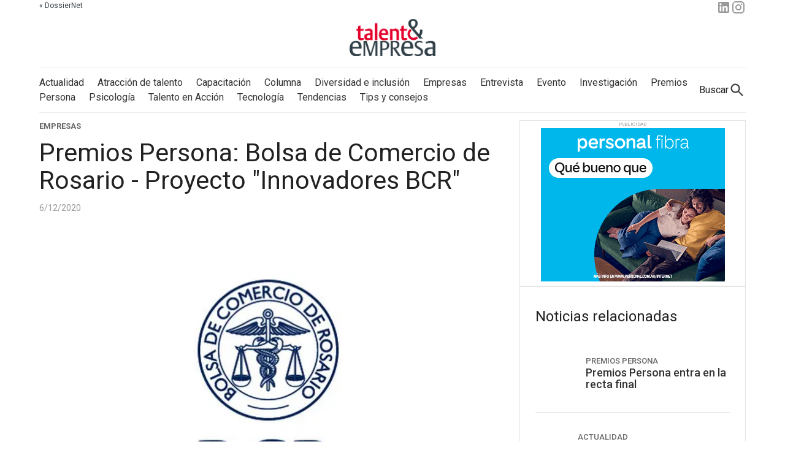

--- FILE ---
content_type: text/html; charset=utf-8
request_url: https://www.talentoyempresa.com.ar/article/premios-persona-bolsa-de-comercio-de-rosario-proyecto-innovadores-bcr/20184
body_size: 3335
content:
<!DOCTYPE html><html lang="en" class="__className_d83e36"><head><title>Talento y Empresa</title><meta name="viewport" content="initial-scale=1, width=device-width"/><meta charSet="utf-8"/><meta http-equiv="X-UA-Compatible" content="IE=edge"/><meta property="og:type" content="website"/><meta property="og:title" content="Talento y Empresa"/><meta property="og:site_name" content="Talento y Empresa"/><meta property="og:image" content="https://www.talentoyempresa.com.ar/assets/talento_y_empresa/images/share.jpg"/><meta property="og:image:width" content="600"/><meta property="og:image:height" content="424"/><meta property="og:url" content="https://www.talentoyempresa.com.ar/"/><meta property="og:description" content="Talento y Empresa"/><meta name="twitter:card" content="summary"/><meta name="twitter:title" content="Talento y Empresa"/><meta name="twitter:description" content="Talento y Empresa"/><meta name="twitter:image" content="https://www.talentoyempresa.com.ar/assets/talento_y_empresa/images/share.jpg"/><meta name="twitter:image:width" content="600"/><meta name="twitter:image:height" content="424"/><meta property="og:image" content="https://www.talentoyempresa.com.ar/assets/talento_y_empresa/images/share.jpg"/><meta property="og:image:secure_url" content="https://www.talentoyempresa.com.ar/assets/talento_y_empresa/images/share.jpg"/><meta property="og:image:type" content="image/jpeg"/><meta property="og:image:width" content="2400"/><meta property="og:image:height" content="1256"/><meta property="og:image:alt" content="Talento y Empresa"/><meta name="next-head-count" content="24"/><meta name="theme-color" content="#556cd6"/><meta name="author" content="Esto es"/><meta name="keywords" content=""/><meta name="description" content="El desafío del talento en una empresa familiar."/><meta charSet="utf-8"/><link rel="icon" type="image/png" sizes="32x32" href="/favicon.png"/><meta name="emotion-insertion-point" content=""/><style data-emotion="mui-style-global 0"></style><style data-emotion="mui-style-global 1z80z5">html{-webkit-font-smoothing:antialiased;-moz-osx-font-smoothing:grayscale;box-sizing:border-box;-webkit-text-size-adjust:100%;}*,*::before,*::after{box-sizing:inherit;}strong,b{font-weight:700;}body{margin:0;color:rgba(0, 0, 0, 0.87);font-family:'__Roboto_d83e36','__Roboto_Fallback_d83e36',Helvetica,Arial,sans-serif;font-weight:400;font-size:1rem;line-height:1.5;background-color:#fff;}@media print{body{background-color:#fff;}}body::backdrop{background-color:#fff;}</style><style data-emotion="mui-style e27p2v qa3kpn 16ywk5e 7nzq7d vubbuv 11pb4uk 1e26lk1 hdr7vc 1vb9hjp xj33xr 1cwiv1z 1vrw0lx 143ylxl bry8sb 127az6o bei6t8">.mui-style-e27p2v{max-width:1200px;margin:auto;padding:0px 15px;}@media (min-width: 600px){.mui-style-e27p2v{padding:0px 24px;}}.mui-style-qa3kpn{display:-webkit-box;display:-webkit-flex;display:-ms-flexbox;display:flex;-webkit-box-pack:justify;-webkit-justify-content:space-between;justify-content:space-between;}.mui-style-16ywk5e{color:#384049;font-size:12px;-webkit-text-decoration:none;text-decoration:none;}.mui-style-7nzq7d{display:-webkit-box;display:-webkit-flex;display:-ms-flexbox;display:flex;-webkit-flex-direction:row;-ms-flex-direction:row;flex-direction:row;gap:8px;}.mui-style-7nzq7d a{color:rgba(0, 0, 0, 0.4);}.mui-style-7nzq7d a>svg{width:18px;height:18px;}@media (min-width: 600px){.mui-style-7nzq7d{-webkit-flex-direction:row;-ms-flex-direction:row;flex-direction:row;}.mui-style-7nzq7d a>svg{width:24px;height:24px;}}.mui-style-vubbuv{-webkit-user-select:none;-moz-user-select:none;-ms-user-select:none;user-select:none;width:1em;height:1em;display:inline-block;fill:currentColor;-webkit-flex-shrink:0;-ms-flex-negative:0;flex-shrink:0;-webkit-transition:fill 200ms cubic-bezier(0.4, 0, 0.2, 1) 0ms;transition:fill 200ms cubic-bezier(0.4, 0, 0.2, 1) 0ms;font-size:1.5rem;}.mui-style-11pb4uk{display:-webkit-box;display:-webkit-flex;display:-ms-flexbox;display:flex;-webkit-align-items:baseline;-webkit-box-align:baseline;-ms-flex-align:baseline;align-items:baseline;-webkit-box-pack:justify;-webkit-justify-content:space-between;justify-content:space-between;position:relative;}.mui-style-1e26lk1{-webkit-user-select:none;-moz-user-select:none;-ms-user-select:none;user-select:none;width:1em;height:1em;display:inline-block;fill:currentColor;-webkit-flex-shrink:0;-ms-flex-negative:0;flex-shrink:0;-webkit-transition:fill 200ms cubic-bezier(0.4, 0, 0.2, 1) 0ms;transition:fill 200ms cubic-bezier(0.4, 0, 0.2, 1) 0ms;font-size:1.5rem;cursor:pointer;font-size:28px;color:#444;}.mui-style-hdr7vc >img{width:100px;height:41px;}@media (min-width: 600px){.mui-style-hdr7vc >img{width:140px;height:60px;}}.mui-style-1vb9hjp{display:-webkit-box;display:-webkit-flex;display:-ms-flexbox;display:flex;-webkit-align-items:center;-webkit-box-align:center;-ms-flex-align:center;align-items:center;gap:12px;cursor:pointer;}@media (max-width: 900px){.mui-style-1vb9hjp >p{display:none;}}.mui-style-xj33xr{margin:0;font-family:'__Roboto_d83e36','__Roboto_Fallback_d83e36',Helvetica,Arial,sans-serif;font-weight:400;font-size:1rem;line-height:1.5;}.mui-style-1cwiv1z{margin:0;-webkit-flex-shrink:0;-ms-flex-negative:0;flex-shrink:0;border-width:0;border-style:solid;border-color:rgba(0, 0, 0, 0.12);border-bottom-width:thin;border:0;border-top:1px solid #eeeeee;}.mui-style-1vrw0lx{display:-webkit-box;display:-webkit-flex;display:-ms-flexbox;display:flex;-webkit-flex-direction:column;-ms-flex-direction:column;flex-direction:column;gap:24px;padding:50px 0;}.mui-style-1vrw0lx a{-webkit-text-decoration:none;text-decoration:none;color:#777777;}.mui-style-1vrw0lx a:hover{color:#0d0d0d;}@media (min-width: 900px){.mui-style-1vrw0lx{-webkit-flex-direction:row;-ms-flex-direction:row;flex-direction:row;-webkit-box-pack:justify;-webkit-justify-content:space-between;justify-content:space-between;}}.mui-style-143ylxl >span{display:grid;grid-template-columns:1fr 1fr;grid-template-rows:1fr;gap:4px 0;}.mui-style-bry8sb{margin:0;font-family:'__Roboto_d83e36','__Roboto_Fallback_d83e36',Helvetica,Arial,sans-serif;font-weight:400;font-size:1rem;line-height:1.5;font-size:24px;font-weight:500;color:#333333;margin-bottom:12px;}.mui-style-127az6o{display:-webkit-box;display:-webkit-flex;display:-ms-flexbox;display:flex;-webkit-flex-direction:row;-ms-flex-direction:row;flex-direction:row;gap:8px;}.mui-style-127az6o a{color:rgba(0, 0, 0, 0.4);}.mui-style-127az6o a>svg{width:18px;height:18px;}@media (min-width: 600px){.mui-style-127az6o{-webkit-flex-direction:column;-ms-flex-direction:column;flex-direction:column;}.mui-style-127az6o a>svg{width:24px;height:24px;}}.mui-style-bei6t8{text-align:center;padding:30px 0 50px 0;}.mui-style-bei6t8 >p{font-size:13px;color:#777777;margin-bottom:10px;}.mui-style-bei6t8 >a{-webkit-text-decoration:none;text-decoration:none;font-size:13px;color:#333333;}</style><link rel="preload" href="/_next/static/media/47cbc4e2adbc5db9-s.p.woff2" as="font" type="font/woff2" crossorigin="anonymous" data-next-font="size-adjust"/><link rel="preload" href="/_next/static/css/293453dbf755ff44.css" as="style"/><link rel="stylesheet" href="/_next/static/css/293453dbf755ff44.css" data-n-g=""/><noscript data-n-css=""></noscript><script defer="" nomodule="" src="/_next/static/chunks/polyfills-c67a75d1b6f99dc8.js"></script><script src="/_next/static/chunks/webpack-0b5d8249fb15f5f3.js" defer=""></script><script src="/_next/static/chunks/framework-2c79e2a64abdb08b.js" defer=""></script><script src="/_next/static/chunks/main-9c8fd354a6242c23.js" defer=""></script><script src="/_next/static/chunks/pages/_app-a2b3d8966d36f94c.js" defer=""></script><script src="/_next/static/chunks/997-9ea2a8c16c9aeeb8.js" defer=""></script><script src="/_next/static/chunks/pages/article/%5B...slug%5D-e00b51b80eb2778b.js" defer=""></script><script src="/_next/static/R81iFWELwrcoCH5yO8ntn/_buildManifest.js" defer=""></script><script src="/_next/static/R81iFWELwrcoCH5yO8ntn/_ssgManifest.js" defer=""></script></head><body><div id="__next"><main class="MuiBox-root mui-style-e27p2v"><div class="MuiBox-root mui-style-0"><div class="MuiBox-root mui-style-qa3kpn"><a href="https://dossiernet.com.ar/" class="mui-style-16ywk5e">« DossierNet</a><div class="MuiBox-root mui-style-7nzq7d"><a href="https://www.linkedin.com/company/talento-empresa/" target="_blank"><svg class="MuiSvgIcon-root MuiSvgIcon-fontSizeMedium mui-style-vubbuv" focusable="false" aria-hidden="true" viewBox="0 0 24 24" data-testid="LinkedInIcon"><path d="M19 3a2 2 0 0 1 2 2v14a2 2 0 0 1-2 2H5a2 2 0 0 1-2-2V5a2 2 0 0 1 2-2h14m-.5 15.5v-5.3a3.26 3.26 0 0 0-3.26-3.26c-.85 0-1.84.52-2.32 1.3v-1.11h-2.79v8.37h2.79v-4.93c0-.77.62-1.4 1.39-1.4a1.4 1.4 0 0 1 1.4 1.4v4.93h2.79M6.88 8.56a1.68 1.68 0 0 0 1.68-1.68c0-.93-.75-1.69-1.68-1.69a1.69 1.69 0 0 0-1.69 1.69c0 .93.76 1.68 1.69 1.68m1.39 9.94v-8.37H5.5v8.37h2.77z"></path></svg></a><a href="https://www.instagram.com/talentoyempresa/" target="_blank"><svg class="MuiSvgIcon-root MuiSvgIcon-fontSizeMedium mui-style-vubbuv" focusable="false" aria-hidden="true" viewBox="0 0 24 24" data-testid="InstagramIcon"><path d="M7.8 2h8.4C19.4 2 22 4.6 22 7.8v8.4a5.8 5.8 0 0 1-5.8 5.8H7.8C4.6 22 2 19.4 2 16.2V7.8A5.8 5.8 0 0 1 7.8 2m-.2 2A3.6 3.6 0 0 0 4 7.6v8.8C4 18.39 5.61 20 7.6 20h8.8a3.6 3.6 0 0 0 3.6-3.6V7.6C20 5.61 18.39 4 16.4 4H7.6m9.65 1.5a1.25 1.25 0 0 1 1.25 1.25A1.25 1.25 0 0 1 17.25 8 1.25 1.25 0 0 1 16 6.75a1.25 1.25 0 0 1 1.25-1.25M12 7a5 5 0 0 1 5 5 5 5 0 0 1-5 5 5 5 0 0 1-5-5 5 5 0 0 1 5-5m0 2a3 3 0 0 0-3 3 3 3 0 0 0 3 3 3 3 0 0 0 3-3 3 3 0 0 0-3-3z"></path></svg></a></div></div><div class="MuiBox-root mui-style-11pb4uk"><svg class="MuiSvgIcon-root MuiSvgIcon-fontSizeMedium mui-style-1e26lk1" focusable="false" aria-hidden="true" viewBox="0 0 24 24" data-testid="MenuIcon"><path d="M3 18h18v-2H3v2zm0-5h18v-2H3v2zm0-7v2h18V6H3z"></path></svg><a title="Logo Talento y Empresa" class="mui-style-hdr7vc" href="/"><img alt="Logo Talento y Empresa" loading="lazy" width="300" height="123" decoding="async" data-nimg="1" style="color:transparent" srcSet="/_next/image?url=%2Fimages%2Flogo.png&amp;w=384&amp;q=75 1x, /_next/image?url=%2Fimages%2Flogo.png&amp;w=640&amp;q=75 2x" src="/_next/image?url=%2Fimages%2Flogo.png&amp;w=640&amp;q=75"/></a><div class="MuiBox-root mui-style-1vb9hjp"><p class="MuiTypography-root MuiTypography-body1 mui-style-xj33xr">Buscar</p><svg class="MuiSvgIcon-root MuiSvgIcon-fontSizeMedium mui-style-1e26lk1" focusable="false" aria-hidden="true" viewBox="0 0 24 24" data-testid="SearchIcon"><path d="M15.5 14h-.79l-.28-.27C15.41 12.59 16 11.11 16 9.5 16 5.91 13.09 3 9.5 3S3 5.91 3 9.5 5.91 16 9.5 16c1.61 0 3.09-.59 4.23-1.57l.27.28v.79l5 4.99L20.49 19l-4.99-5zm-6 0C7.01 14 5 11.99 5 9.5S7.01 5 9.5 5 14 7.01 14 9.5 11.99 14 9.5 14z"></path></svg></div></div></div><div class="MuiBox-root mui-style-0"></div><footer class="MuiBox-root mui-style-0"><hr class="MuiDivider-root MuiDivider-fullWidth mui-style-1cwiv1z"/><div class="MuiBox-root mui-style-1vrw0lx"><a title="Logo Talento y Empresa" class="mui-style-hdr7vc" href="/"><img alt="Logo Talento y Empresa" loading="lazy" width="300" height="123" decoding="async" data-nimg="1" style="color:transparent" srcSet="/_next/image?url=%2Fimages%2Flogo.png&amp;w=384&amp;q=75 1x, /_next/image?url=%2Fimages%2Flogo.png&amp;w=640&amp;q=75 2x" src="/_next/image?url=%2Fimages%2Flogo.png&amp;w=640&amp;q=75"/></a><div class="MuiBox-root mui-style-143ylxl"><h4 class="MuiTypography-root MuiTypography-body1 mui-style-bry8sb">Links</h4><span class="MuiBox-root mui-style-0"></span></div><div class="MuiBox-root mui-style-0"><h4 class="MuiTypography-root MuiTypography-body1 mui-style-bry8sb">Contacto</h4><p class="MuiTypography-root MuiTypography-body1 mui-style-xj33xr">Contenidos:<!-- --> <a href="mailto:adrianal@editorialdossier.com.ar">Adriana Lazzeretti <br/> adrianal@editorialdossier.com.ar</a></p></div><div class="MuiBox-root mui-style-127az6o"><a href="https://www.linkedin.com/company/talento-empresa/" target="_blank"><svg class="MuiSvgIcon-root MuiSvgIcon-fontSizeMedium mui-style-vubbuv" focusable="false" aria-hidden="true" viewBox="0 0 24 24" data-testid="LinkedInIcon"><path d="M19 3a2 2 0 0 1 2 2v14a2 2 0 0 1-2 2H5a2 2 0 0 1-2-2V5a2 2 0 0 1 2-2h14m-.5 15.5v-5.3a3.26 3.26 0 0 0-3.26-3.26c-.85 0-1.84.52-2.32 1.3v-1.11h-2.79v8.37h2.79v-4.93c0-.77.62-1.4 1.39-1.4a1.4 1.4 0 0 1 1.4 1.4v4.93h2.79M6.88 8.56a1.68 1.68 0 0 0 1.68-1.68c0-.93-.75-1.69-1.68-1.69a1.69 1.69 0 0 0-1.69 1.69c0 .93.76 1.68 1.69 1.68m1.39 9.94v-8.37H5.5v8.37h2.77z"></path></svg></a><a href="https://www.instagram.com/talentoyempresa/" target="_blank"><svg class="MuiSvgIcon-root MuiSvgIcon-fontSizeMedium mui-style-vubbuv" focusable="false" aria-hidden="true" viewBox="0 0 24 24" data-testid="InstagramIcon"><path d="M7.8 2h8.4C19.4 2 22 4.6 22 7.8v8.4a5.8 5.8 0 0 1-5.8 5.8H7.8C4.6 22 2 19.4 2 16.2V7.8A5.8 5.8 0 0 1 7.8 2m-.2 2A3.6 3.6 0 0 0 4 7.6v8.8C4 18.39 5.61 20 7.6 20h8.8a3.6 3.6 0 0 0 3.6-3.6V7.6C20 5.61 18.39 4 16.4 4H7.6m9.65 1.5a1.25 1.25 0 0 1 1.25 1.25A1.25 1.25 0 0 1 17.25 8 1.25 1.25 0 0 1 16 6.75a1.25 1.25 0 0 1 1.25-1.25M12 7a5 5 0 0 1 5 5 5 5 0 0 1-5 5 5 5 0 0 1-5-5 5 5 0 0 1 5-5m0 2a3 3 0 0 0-3 3 3 3 0 0 0 3 3 3 3 0 0 0 3-3 3 3 0 0 0-3-3z"></path></svg></a></div></div><hr class="MuiDivider-root MuiDivider-fullWidth mui-style-1cwiv1z"/><div class="MuiBox-root mui-style-bei6t8"><p class="MuiTypography-root MuiTypography-body1 mui-style-xj33xr">© 2023 Talento y Empresa</p><a href="https://www.estoes.me/" target="_blank">Esto es</a></div></footer></main></div><script id="__NEXT_DATA__" type="application/json">{"props":{"pageProps":{},"__N_SSG":true},"page":"/article/[...slug]","query":{},"buildId":"R81iFWELwrcoCH5yO8ntn","isFallback":true,"gsp":true,"scriptLoader":[]}</script></body></html>

--- FILE ---
content_type: text/javascript
request_url: https://www.talentoyempresa.com.ar/_next/static/chunks/pages/index-cd8af427925e5222.js
body_size: 1307
content:
(self.webpackChunk_N_E=self.webpackChunk_N_E||[]).push([[405],{8312:function(n,t,i){(window.__NEXT_P=window.__NEXT_P||[]).push(["/",function(){return i(1259)}])},7717:function(n,t,i){"use strict";i.d(t,{Z:function(){return e.Z}});var e=i(1826)},226:function(n,t,i){"use strict";i.d(t,{Z:function(){return e.Z}});var e=i(5457)},1259:function(n,t,i){"use strict";i.r(t),i.d(t,{__N_SSG:function(){return T},default:function(){return j}});var e=i(5944),r=i(7357),o=i(7717),a=i(1664),l=i.n(a),u=i(5675),s=i.n(u),c=i(5861),d=i(705),f=i(2729),p=i(917),h=i(3911);function m(){let n=(0,f._)(["\n  position: relative;\n  width: 100vw;\n  height: 320px;\n  transform: translate(-50%, 0);\n  left: 50%;\n  margin-bottom: 30px;\n  > img {\n    width: 100%;\n    height: 100%;\n    object-fit: cover;\n  }\n  @media (min-width: ","px) {\n    height: 530px;\n    width: initial;\n    transform: unset;\n    left: unset;\n  }\n  @media (min-width: ","px) {\n    height: 100%;\n    margin-bottom: 0px;\n  }\n"]);return m=function(){return n},n}function g(){let n=(0,f._)(["\n  width: 100%;\n  padding: 15px 15px 40px 15px;\n  position: absolute;\n  bottom: 0;\n  background: linear-gradient(\n    to bottom,\n    rgba(0, 0, 0, 0) 0%,\n    rgba(0, 0, 0, 0.8) 100%\n  );\n  > p {\n    color: #ffffff;\n    font-size: 13px;\n    font-weight: 500;\n    text-transform: uppercase;\n    margin-bottom: 6px;\n  }\n  > h1 {\n    color: #ffffff;\n    font-size: 24px;\n    font-weight: 400;\n    line-height: 1.1;\n  }\n  @media (min-width: ","px) {\n    padding: 60px 50px 80px 50px;\n    > h1 {\n      font-size: 36px;\n    }\n  }\n"]);return g=function(){return n},n}let x=(0,p.iv)(m(),h.Z.breakpoints.values.sm,h.Z.breakpoints.values.md),Z=(0,p.iv)(g(),h.Z.breakpoints.values.sm);var b=function(n){var t,i,o,a,u;let{article:f}=n;return(0,e.BX)(r.Z,{css:x,children:[(0,e.tZ)(s(),{src:f.attributes.cover.data.attributes.url,width:500,height:500,priority:!0,alt:"Article image"}),(0,e.BX)(r.Z,{css:Z,children:[(0,e.tZ)(c.Z,{component:"p",children:null===(t=f.attributes.category)||void 0===t?void 0:null===(i=t.data)||void 0===i?void 0:null===(o=i.attributes)||void 0===o?void 0:o.name}),(0,e.tZ)(c.Z,{component:"h1",children:null==f?void 0:null===(a=f.attributes)||void 0===a?void 0:a.title})]}),(0,e.tZ)(l(),{href:"/article/".concat(f.attributes.slug),css:d.q,title:null==f?void 0:null===(u=f.attributes)||void 0===u?void 0:u.title})]})},v=i(226),w=i(1704),_=i(5648);function k(){let n=(0,f._)(["\n  width: 100%;\n  height: 100%;\n  display: flex;\n  flex-direction: column;\n  gap: 30px;\n  @media (min-width: ","px) {\n    flex-direction: row;\n    justify-content: space-between;\n  }\n  @media (min-width: ","px) {\n    flex-direction: column;\n  }\n"]);return k=function(){return n},n}let X=(0,p.iv)(k(),h.Z.breakpoints.values.sm,h.Z.breakpoints.values.md);var y=function(n){let{article:t}=n;return(0,e.BX)(r.Z,{css:X,children:[(0,e.tZ)(_.Z,{slug:"tye-1"}),(0,e.tZ)(w.Z,{attributes:t.attributes})]})};function B(){let n=(0,f._)(["\n  margin-bottom: 30px;\n  > h2 {\n    font-size: 19px;\n    font-weight: 500;\n    line-height: 1.1;\n    position: relative;\n    padding-bottom: 4px;\n    &::after {\n      content: '';\n      width: 100%;\n      height: 1px;\n      background: #ff7270;\n      background: linear-gradient(to right, #ff7270 0%, #faa485 100%);\n      filter: progid:DXImageTransform.Microsoft.gradient( startColorstr='#ff7270', endColorstr='#ff7270',GradientType=1 );\n      position: absolute;\n      left: 0;\n      bottom: 0;\n    }\n  }\n"]);return B=function(){return n},n}function N(){let n=(0,f._)(["\n  display: grid;\n  grid-template-columns: 1fr;\n  grid-template-rows: 1fr;\n  gap: 30px 30px;\n  grid-template-areas: '.';\n  margin-top: 12px;\n  @media (min-width: ","px) {\n    grid-template-columns: 1fr 1fr;\n    grid-template-rows: 1fr 1fr 1fr;\n    gap: 30px 30px;\n    grid-template-areas:\n      '. .'\n      '. .'\n      '. .';\n  }\n"]);return N=function(){return n},n}let E=(0,p.iv)(B()),z=(0,p.iv)(N(),h.Z.breakpoints.values.sm);var C=function(n){let{articles:t}=n;return(0,e.BX)(r.Z,{css:E,children:[(0,e.tZ)(c.Z,{component:"h2",children:"\xdaltimas noticias"}),(0,e.tZ)(r.Z,{css:z,children:t.map(n=>{let{id:t,attributes:i}=n;return(0,e.tZ)(w.Z,{attributes:i},t)})})]})},T=!0,j=function(n){let{articles:t,featuredArticles:i}=n;return(0,e.BX)(r.Z,{children:[(0,e.BX)(o.Z,{children:[(0,e.tZ)(b,{article:i[0]}),(0,e.tZ)(y,{article:i[1]})]}),(0,e.BX)(o.Z,{children:[(0,e.tZ)(C,{articles:t}),(0,e.tZ)(v.Z,{})]})]})}}},function(n){n.O(0,[997,534,774,888,179],function(){return n(n.s=8312)}),_N_E=n.O()}]);

--- FILE ---
content_type: text/javascript
request_url: https://www.talentoyempresa.com.ar/_next/static/R81iFWELwrcoCH5yO8ntn/_buildManifest.js
body_size: 541
content:
self.__BUILD_MANIFEST=function(s,e){return{__rewrites:{beforeFiles:[],afterFiles:[],fallback:[]},"/":[s,e,"static/chunks/pages/index-cd8af427925e5222.js"],"/_error":["static/chunks/pages/_error-54de1933a164a1ff.js"],"/article/[...slug]":[s,"static/chunks/pages/article/[...slug]-e00b51b80eb2778b.js"],"/categoria/[...slug]":[s,e,"static/chunks/pages/categoria/[...slug]-ddb3689a2499c67f.js"],"/search":[s,e,"static/chunks/pages/search-bffe55d558c1a405.js"],sortedPages:["/","/_app","/_error","/article/[...slug]","/categoria/[...slug]","/search"]}}("static/chunks/997-9ea2a8c16c9aeeb8.js","static/chunks/534-dbf69614418f1962.js"),self.__BUILD_MANIFEST_CB&&self.__BUILD_MANIFEST_CB();

--- FILE ---
content_type: text/javascript
request_url: https://www.talentoyempresa.com.ar/_next/static/chunks/pages/article/%5B...slug%5D-e00b51b80eb2778b.js
body_size: 5330
content:
(self.webpackChunk_N_E=self.webpackChunk_N_E||[]).push([[860],{7181:function(t,n,e){(window.__NEXT_P=window.__NEXT_P||[]).push(["/article/[...slug]",function(){return e(4371)}])},1826:function(t,n,e){"use strict";e.d(n,{Z:function(){return d}});var i=e(5944),r=e(6886),o=e(2729),a=e(917),l=e(3911);function u(){let t=(0,o._)(["\n  margin-top: 30px;\n  margin-bottom: 30px;\n  @media (min-width: ","px) {\n    margin-top: 0px;\n    > article {\n      padding-right: 15px;\n    }\n    > aside {\n      padding-left: 15px;\n    }\n  }\n"]);return u=function(){return t},t}let c=(0,a.iv)(u(),l.Z.breakpoints.values.md);var d=function(t){let{children:n}=t;return(0,i.BX)(r.ZP,{container:!0,css:c,children:[(0,i.tZ)(r.ZP,{item:!0,md:8,xs:12,component:"article",children:n[0]}),(0,i.tZ)(r.ZP,{item:!0,md:4,xs:12,component:"aside",children:n[1]})]})}},7717:function(t,n,e){"use strict";e.d(n,{Z:function(){return i.Z}});var i=e(1826)},141:function(t,n,e){"use strict";e.d(n,{j:function(){return c},s:function(){return u}});var i=e(2729),r=e(917),o=e(3911);function a(){let t=(0,i._)(["\n  display: grid;\n  grid-template-columns: 1fr;\n  grid-template-rows: 1fr;\n  gap: 30px 30px;\n  grid-template-areas: '.';\n  @media (min-width: ","px) {\n    grid-template-columns: 1fr 1fr;\n    grid-template-rows: 1fr 1fr 1fr;\n    gap: 30px 30px;\n    grid-template-areas:\n      '. .'\n      '. .'\n      '. .';\n  }\n"]);return a=function(){return t},t}function l(){let t=(0,i._)(["\n  margin-top: 30px;\n  display: flex;\n  flex-direction: column;\n  gap: 30px;\n  @media (min-width: ","px) {\n    margin-top: 0;\n  }\n"]);return l=function(){return t},t}let u=(0,r.iv)(a(),o.Z.breakpoints.values.sm),c=(0,r.iv)(l(),o.Z.breakpoints.values.sm)},5457:function(t,n,e){"use strict";e.d(n,{Z:function(){return I}});var i=e(5944),r=e(7357),o=e(5861),a=e(7294),l=e(3321),u=e(3246),c=e(3599),d=e(8271),s=e(4054),p=e(7536),m=e(2729),f=e(917);function h(){let t=(0,m._)(["\n  display: flex;\n  flex-direction: column;\n"]);return h=function(){return t},t}function v(){let t=(0,m._)(["\n  margin-bottom: 12px;\n  > div {\n    &::before {\n      border-bottom: 0;\n    }\n    &:hover {\n      &::before {\n        border-bottom: 0;\n      }\n    }\n  }\n  input {\n    padding: 12px 15px;\n  }\n  > .MuiInputBase-root {\n    border-top-left-radius: 0px;\n    border-top-right-radius: 0px;\n  }\n  .MuiFilledInput-root:hover:not(.Mui-disabled, .Mui-error):before {\n    border-bottom: 0;\n  }\n"]);return v=function(){return t},t}function g(){let t=(0,m._)(["\n  margin-bottom: 12px;\n  border-top-left-radius: 0px;\n  border-top-right-radius: 0px;\n  > .MuiSelect-select {\n    padding: 12px 15px;\n  }\n"]);return g=function(){return t},t}let Z=(0,f.iv)(h()),x=(0,f.iv)(v()),b=(0,f.iv)(g()),w=["Argentina","Brasil","Bolivia","Chile","Colombia","Ecuador","Espa\xf1a","M\xe9xico","Paraguay","Per\xfa","Uruguay","USA","Venezuela","Otros"];var _=e(8296),y=function(){let[t,n]=(0,a.useState)(!1),{handleSubmit:e,control:o,reset:m}=(0,p.cI)({defaultValues:{email:"",first_name:"",last_name:"",company:"",country:"Pa\xeds"}});return(0,i.tZ)(r.Z,{css:Z,children:(0,i.BX)(s.Z,{component:"form",onSubmit:e(t=>{let n=_.Z.newsletter.send({data:t});console.log(n),m()}),children:[(0,i.tZ)(p.Qr,{name:"email",control:o,rules:{required:!0},render:t=>{let{field:{onChange:e,onBlur:r,value:o,ref:a},fieldState:{error:l}}=t;return(0,i.tZ)(d.Z,{id:"email",type:"email",fullWidth:!0,required:!0,error:!!l,onBlur:r,onChange:e,inputRef:a,value:o,placeholder:"Correo electr\xf3nico",variant:"filled",autoComplete:"none",helperText:l?"Ingrese un valor":null,onClick:()=>n(!0),css:x})}}),t&&(0,i.BX)(i.HY,{children:[(0,i.tZ)(p.Qr,{name:"first_name",control:o,rules:{required:!0},render:t=>{let{field:{onChange:n,onBlur:e,value:r,ref:o},fieldState:{error:a}}=t;return(0,i.tZ)(d.Z,{id:"first_name",fullWidth:!0,required:!0,error:!!a,onBlur:e,onChange:n,inputRef:o,value:r,color:"info",placeholder:"Nombre",autoComplete:"none",variant:"filled",helperText:a?"Ingrese un valor":null,css:x})}}),(0,i.tZ)(p.Qr,{name:"last_name",control:o,rules:{required:!0},render:t=>{let{field:{onChange:n,onBlur:e,value:r,ref:o},fieldState:{error:a}}=t;return(0,i.tZ)(d.Z,{id:"last_name",fullWidth:!0,required:!0,error:!!a,onBlur:e,onChange:n,inputRef:o,value:r,color:"info",autoComplete:"none",placeholder:"Apellido",variant:"filled",helperText:a?"Ingrese un valor":null,css:x})}}),(0,i.tZ)(p.Qr,{name:"company",control:o,rules:{required:!0},render:t=>{let{field:{onChange:n,onBlur:e,value:r,ref:o},fieldState:{error:a}}=t;return(0,i.tZ)(d.Z,{id:"company",fullWidth:!0,required:!0,error:!!a,onBlur:e,onChange:n,inputRef:o,value:r,color:"info",autoComplete:"none",placeholder:"Empresa",variant:"filled",helperText:a?"Ingrese un valor":null,css:x})}}),(0,i.tZ)(p.Qr,{name:"country",control:o,render:t=>{let{field:{onChange:n,onBlur:e,value:r,ref:o}}=t;return(0,i.BX)(u.Z,{id:"country",value:r,onBlur:e,onChange:n,inputRef:o,fullWidth:!0,color:"info",placeholder:"Pa\xeds",variant:"filled",required:!0,displayEmpty:!0,css:b,children:[(0,i.tZ)(c.Z,{value:"Pa\xeds",disabled:!0,children:"Pa\xeds"}),w.map(t=>(0,i.tZ)(c.Z,{value:t,children:t},t))]})}})]}),(0,i.tZ)(r.Z,{children:(0,i.tZ)(l.Z,{variant:"contained",type:"submit",children:"Suscribir"})})]})})},B=e(9903),k=e(3911);function X(){let t=(0,m._)(["\n  width: 100%;\n  height: 100%;\n  display: flex;\n  flex-direction: column;\n  gap: 30px;\n  @media (min-width: ","px) {\n    flex-direction: row;\n  }\n  @media (min-width: ","px) {\n    flex-direction: column;\n  }\n"]);return X=function(){return t},t}function z(){let t=(0,m._)(["\n  border: 1px solid #e5e5e5;\n  padding: 30px 25px;\n"]);return z=function(){return t},t}function C(){let t=(0,m._)(["\n  display: flex;\n  align-items: center;\n  margin-bottom: 15px;\n  > svg {\n    color: #908e99;\n    margin-right: 15px;\n  }\n  > h4 {\n    font-size: 24px;\n  }\n"]);return C=function(){return t},t}let S=(0,f.iv)(X(),k.Z.breakpoints.values.sm,k.Z.breakpoints.values.md),E=(0,f.iv)(z()),M=(0,f.iv)(C());var P=e(5648),I=function(){return(0,i.BX)(r.Z,{css:S,children:[(0,i.tZ)(P.Z,{slug:"tye-2"}),(0,i.BX)(r.Z,{css:E,children:[(0,i.BX)(r.Z,{css:M,children:[(0,i.tZ)(B.Z,{}),(0,i.tZ)(o.Z,{component:"h4",children:"Suscribite al newsletter"})]}),(0,i.tZ)(y,{})]})]})}},226:function(t,n,e){"use strict";e.d(n,{Z:function(){return i.Z}});var i=e(5457)},5648:function(t,n,e){"use strict";e.d(n,{Z:function(){return h}});var i=e(5944),r=e(7357),o=e(5861),a=e(2729),l=e(917),u=e(3911);function c(){let t=(0,a._)(["\n  width: 100%;\n  border: 1px solid #e5e5e5;\n  display: flex;\n  flex-direction: column;\n  align-items: center;\n  > p {\n    font-size: 8px;\n    color: #999;\n    text-align: center;\n  }\n  > img {\n    width: 90%;\n    height: 250px;\n  }\n  @media (min-width: ","px) {\n    width: 60%;\n  }\n  @media (min-width: ","px) {\n    width: 100%;\n  }\n"]);return c=function(){return t},t}let d=(0,l.iv)(c(),u.Z.breakpoints.values.sm,u.Z.breakpoints.values.md);var s=e(5675),p=e.n(s),m=e(7294),f=e(8296),h=t=>{let{slug:n}=t,[e,a]=(0,m.useState)(),l=async()=>{let t=await f.Z.ad.get(),e=[];t.forEach((t,i)=>{t.attributes.file&&t.attributes.ad_position.data&&t.attributes.ad_position.data.attributes&&t.attributes.ad_position.data.attributes.slug==n&&e.push(i)});let i=e[Math.floor(Math.random()*e.length)];a(t[i])};return(0,m.useEffect)(()=>{l()},[]),(0,i.BX)(r.Z,{css:d,children:[(0,i.tZ)(o.Z,{children:"PUBLICIDAD"}),e&&(0,i.tZ)("a",{href:null==e?void 0:e.attributes.url,target:"_blank",title:null==e?void 0:e.attributes.name,children:(0,i.tZ)(p(),{src:null==e?void 0:e.attributes.file.data.attributes.url,alt:"Gif de publicidad",width:null==e?void 0:e.attributes.ad_position.data.attributes.width,height:null==e?void 0:e.attributes.ad_position.data.attributes.height})})]})}},705:function(t,n,e){"use strict";e.d(n,{q:function(){return a}});var i=e(2729),r=e(917);function o(){let t=(0,i._)(["\n  &::after {\n    position: absolute;\n    top: 0;\n    right: 0;\n    bottom: 0;\n    left: 0;\n    z-index: 1;\n    content: '';\n  }\n"]);return o=function(){return t},t}let a=(0,r.iv)(o())},4371:function(t,n,e){"use strict";e.r(n),e.d(n,{__N_SSG:function(){return tl},default:function(){return tu}});var i=e(5944),r=e(7717),o=e(5675),a=e.n(o),l=e(7357),u=e(5861),c=e(2729),d=e(917),s=e(3911);function p(){let t=(0,c._)(["\n  color: #666;\n  font-size: 13px;\n  font-weight: 600;\n  text-transform: uppercase;\n"]);return p=function(){return t},t}function m(){let t=(0,c._)(["\n  font-size: 24px;\n  line-height: 1.1;\n  margin: 12px 0;\n  @media (min-width: ","px) {\n    font-size: 41px;\n  }\n"]);return m=function(){return t},t}function f(){let t=(0,c._)(["\n  color: #999;\n  font-size: 14px;\n  margin-bottom: 16px;\n"]);return f=function(){return t},t}function h(){let t=(0,c._)(["\n  width: 100%;\n  height: 300px;\n  @media (min-width: ","px) {\n    height: inherit;\n  }\n"]);return h=function(){return t},t}function v(){let t=(0,c._)(["\n  display: flex;\n  flex-direction: column;\n  padding: 50px 0;\n  p {\n    font-size: 18px;\n    color: #666;\n    line-height: 1.8;\n  }\n  ul > li {\n    font-size: 18px;\n    color: #666;\n    line-height: 1.8;\n  }\n  a {\n    color: #333333;\n    text-decoration: none;\n  }\n  img {\n    max-width: 100%;\n  }\n  @media (min-width: ","px) {\n    flex-direction: row;\n  }\n"]);return v=function(){return t},t}let g=(0,d.iv)(p()),Z=(0,d.iv)(m(),s.Z.breakpoints.values.sm),x=(0,d.iv)(f()),b=(0,d.iv)(h(),s.Z.breakpoints.values.sm),w=(0,d.iv)(v(),s.Z.breakpoints.values.sm);var _=function(){return(0,i.tZ)("svg",{xmlns:"http://www.w3.org/2000/svg",height:"1em",viewBox:"0 0 512 512",children:(0,i.tZ)("path",{d:"M459.37 151.716c.325 4.548.325 9.097.325 13.645 0 138.72-105.583 298.558-298.558 298.558-59.452 0-114.68-17.219-161.137-47.106 8.447.974 16.568 1.299 25.34 1.299 49.055 0 94.213-16.568 130.274-44.832-46.132-.975-84.792-31.188-98.112-72.772 6.498.974 12.995 1.624 19.818 1.624 9.421 0 18.843-1.3 27.614-3.573-48.081-9.747-84.143-51.98-84.143-102.985v-1.299c13.969 7.797 30.214 12.67 47.431 13.319-28.264-18.843-46.781-51.005-46.781-87.391 0-19.492 5.197-37.36 14.294-52.954 51.655 63.675 129.3 105.258 216.365 109.807-1.624-7.797-2.599-15.918-2.599-24.04 0-57.828 46.782-104.934 104.934-104.934 30.213 0 57.502 12.67 76.67 33.137 23.715-4.548 46.456-13.32 66.599-25.34-7.798 24.366-24.366 44.833-46.132 57.827 21.117-2.273 41.584-8.122 60.426-16.243-14.292 20.791-32.161 39.308-52.628 54.253z"})})},y=function(){return(0,i.tZ)("svg",{xmlns:"http://www.w3.org/2000/svg",height:"1em",viewBox:"0 0 320 512",children:(0,i.tZ)("path",{d:"M279.14 288l14.22-92.66h-88.91v-60.13c0-25.35 12.42-50.06 52.24-50.06h40.42V6.26S260.43 0 225.36 0c-73.22 0-121.08 44.38-121.08 124.72v70.62H22.89V288h81.39v224h100.17V288z"})})},B=function(){return(0,i.tZ)("svg",{xmlns:"http://www.w3.org/2000/svg",height:"1em",viewBox:"0 0 448 512",children:(0,i.tZ)("path",{d:"M380.9 97.1C339 55.1 283.2 32 223.9 32c-122.4 0-222 99.6-222 222 0 39.1 10.2 77.3 29.6 111L0 480l117.7-30.9c32.4 17.7 68.9 27 106.1 27h.1c122.3 0 224.1-99.6 224.1-222 0-59.3-25.2-115-67.1-157zm-157 341.6c-33.2 0-65.7-8.9-94-25.7l-6.7-4-69.8 18.3L72 359.2l-4.4-7c-18.5-29.4-28.2-63.3-28.2-98.2 0-101.7 82.8-184.5 184.6-184.5 49.3 0 95.6 19.2 130.4 54.1 34.8 34.9 56.2 81.2 56.1 130.5 0 101.8-84.9 184.6-186.6 184.6zm101.2-138.2c-5.5-2.8-32.8-16.2-37.9-18-5.1-1.9-8.8-2.8-12.5 2.8-3.7 5.6-14.3 18-17.6 21.8-3.2 3.7-6.5 4.2-12 1.4-32.6-16.3-54-29.1-75.5-66-5.7-9.8 5.7-9.1 16.3-30.3 1.8-3.7.9-6.9-.5-9.7-1.4-2.8-12.5-30.1-17.1-41.2-4.5-10.8-9.1-9.3-12.5-9.5-3.2-.2-6.9-.2-10.6-.2-3.7 0-9.7 1.4-14.8 6.9-5.1 5.6-19.4 19-19.4 46.3 0 27.3 19.9 53.7 22.6 57.4 2.8 3.7 39.1 59.7 94.8 83.8 35.2 15.2 49 16.5 66.6 13.9 10.7-1.6 32.8-13.4 37.4-26.4 4.6-13 4.6-24.1 3.2-26.4-1.3-2.5-5-3.9-10.5-6.6z"})})};function k(){let t=(0,c._)(["\n  display: flex;\n  gap: 20px;\n  margin-right: 60px;\n  @media (min-width: ","px) {\n    gap: 6px;\n    flex-direction: column;\n  }\n"]);return k=function(){return t},t}function X(){let t=(0,c._)(["\n  > svg {\n    border-radius: 50%;\n    width: 50px;\n    height: 50px;\n    padding: 16px;\n    fill: #ffffff;\n    background-color: ",";\n    transition: all 0.3s ease;\n  }\n  &:hover {\n    > svg {\n      box-shadow: 0 0 0 3px ",";\n    }\n  }\n"]);return X=function(){return t},t}function z(){let t=(0,c._)(["\n  ","\n"]);return z=function(){return t},t}function C(){let t=(0,c._)(["\n  ","\n"]);return C=function(){return t},t}function S(){let t=(0,c._)(["\n  ","\n"]);return S=function(){return t},t}function E(){let t=(0,c._)(["\n  ","\n"]);return E=function(){return t},t}let M=(0,d.iv)(k(),s.Z.breakpoints.values.sm),P=(t,n)=>(0,d.iv)(X(),t,n),I=(0,d.iv)(z(),P("#3765a3","rgba(55, 101, 163, 0.5)")),q=(0,d.iv)(C(),P("#5ea9dd","rgba(94, 169, 221, 0.5)")),T=(0,d.iv)(S(),P("#0a66c2","rgb(10, 102, 194, 0.5)")),V=(0,d.iv)(E(),P("#25d366","rgba(37, 211, 102, 0.5)"));var N=function(){return(0,i.tZ)("svg",{xmlns:"http://www.w3.org/2000/svg",height:"1em",viewBox:"0 0 448 512",children:(0,i.tZ)("path",{d:"M100.28 448H7.4V148.9h92.88zM53.79 108.1C24.09 108.1 0 83.5 0 53.8a53.79 53.79 0 0 1 107.58 0c0 29.7-24.1 54.3-53.79 54.3zM447.9 448h-92.68V302.4c0-34.7-.7-79.2-48.29-79.2-48.29 0-55.69 37.7-55.69 76.7V448h-92.78V148.9h89.08v40.8h1.3c12.4-23.5 42.69-48.3 87.88-48.3 94 0 111.28 61.9 111.28 142.3V448z"})})},A=function(t){let{slug:n,title:e}=t;return(0,i.BX)(l.Z,{css:M,children:[(0,i.tZ)("a",{href:"https://www.facebook.com/sharer/sharer.php?u=https://www.talentoyempresa.com.ar/article/".concat(n,"&t=").concat(e),css:I,children:(0,i.tZ)(y,{})}),(0,i.tZ)("a",{href:"https://twitter.com/intent/tweet?url=https://www.talentoyempresa.com.ar/article/".concat(n,"&text=").concat(e),css:q,children:(0,i.tZ)(_,{})}),(0,i.tZ)("a",{href:"https://www.linkedin.com/shareArticle?url=https://www.talentoyempresa.com.ar/article/".concat(n,"&title=").concat(e),css:T,children:(0,i.tZ)(N,{})}),(0,i.tZ)("a",{href:"https://wa.me/?text=https://www.talentoyempresa.com.ar/article/".concat(n,"&title=").concat(e),"data-action":"share/whatsapp/share",css:V,children:(0,i.tZ)(B,{})})]})},R=function(t){var n,e,r,o,c,d,s;let{attributes:p}=t,m=new Date(p.createdAt),f=new Intl.DateTimeFormat("es-sp").format(m);return(0,i.BX)(l.Z,{children:[(0,i.tZ)(u.Z,{css:g,children:null===(n=p.category.data)||void 0===n?void 0:n.attributes.name}),(0,i.tZ)(u.Z,{css:Z,children:p.title}),(0,i.tZ)(u.Z,{css:x,children:f}),(null===(e=p.cover)||void 0===e?void 0:null===(r=e.data)||void 0===r?void 0:null===(o=r.attributes)||void 0===o?void 0:o.url)&&(0,i.tZ)(a(),{css:b,src:(null===(c=p.cover)||void 0===c?void 0:null===(d=c.data)||void 0===d?void 0:null===(s=d.attributes)||void 0===s?void 0:s.url)||"/images/producto-no-disponible.svg",width:"750",height:"570",priority:!0,alt:p.title}),(0,i.BX)(l.Z,{css:w,children:[(0,i.tZ)(A,{slug:p.slug,title:p.title}),(0,i.BX)(l.Z,{children:[(0,i.tZ)(u.Z,{fontWeight:"700",children:p.excerpt}),(0,i.tZ)("div",{dangerouslySetInnerHTML:{__html:p.content}})]})]})]})},W=e(5648),H=e(226),Q=e(141);function D(){let t=(0,c._)(["\n  border: 1px solid #e5e5e5;\n  padding: 30px 25px;\n  > div {\n    border-bottom: 1px solid #e5e5e5;\n  }\n  > div:last-of-type {\n    border-bottom: none;\n  }\n"]);return D=function(){return t},t}function L(){let t=(0,c._)(["\n  font-size: 24px;\n  margin-bottom: 15px;\n"]);return L=function(){return t},t}function O(){let t=(0,c._)(["\n  display: flex;\n  align-items: start;\n  position: relative;\n  padding: 30px 0;\n  > img {\n    margin-right: 20px;\n  }\n"]);return O=function(){return t},t}function U(){let t=(0,c._)(["\n  > p {\n    color: #666;\n    font-size: 13px;\n    font-weight: 500;\n    text-transform: uppercase;\n  }\n  > h5 {\n    font-weight: 500;\n    font-size: 18px;\n    line-height: 1.1;\n    color: #333333;\n  }\n"]);return U=function(){return t},t}let j=(0,d.iv)(D()),F=(0,d.iv)(L()),G=(0,d.iv)(O()),Y=(0,d.iv)(U());var J=e(1664),K=e.n(J),$=e(705),tt=function(t){var n,e,r,o,c;let{attributes:d}=t;return(0,i.BX)(l.Z,{css:G,children:[(0,i.tZ)(a(),{src:null==d?void 0:null===(n=d.cover)||void 0===n?void 0:null===(e=n.data)||void 0===e?void 0:null===(r=e.attributes)||void 0===r?void 0:r.url,width:"83",height:"63",alt:"Imagen articulo relacionado"}),(0,i.BX)(l.Z,{css:Y,children:[(0,i.tZ)(u.Z,{component:"p",children:null==d?void 0:null===(o=d.category)||void 0===o?void 0:null===(c=o.data)||void 0===c?void 0:c.attributes.name}),(0,i.tZ)(u.Z,{component:"h5",children:null==d?void 0:d.title})]}),(0,i.tZ)(K(),{href:"/article/".concat(null==d?void 0:d.slug),css:$.q})]})},tn=function(t){let{posts:n}=t;return(0,i.BX)(l.Z,{css:j,children:[(0,i.tZ)(u.Z,{css:F,children:"Noticias relacionadas"}),n.map(t=>(0,i.tZ)(tt,{attributes:t.attributes},t.id))]})},te=e(7294),ti=e(8296),tr=function(t){let{tags:n,id_article:e}=t,[r,o]=(0,te.useState)([]),a=async t=>{let n=await ti.Z.article.related(t);o(n.filter(t=>t.id!==e))};return(0,te.useEffect)(()=>{n.data.map(t=>{a(t.attributes.slug)})},[n]),(0,i.BX)(l.Z,{css:Q.j,children:[(0,i.tZ)(W.Z,{slug:"tye-1"}),0!==r.length&&(0,i.tZ)(tn,{posts:r}),(0,i.tZ)(H.Z,{})]})},to=e(9008),ta=e.n(to),tl=!0,tu=function(t){var n,e,o,a,l,u,c,d,s,p,m,f;let{article:h}=t;if(h)return(0,i.BX)(i.HY,{children:[(0,i.BX)(ta(),{children:[(0,i.BX)("title",{children:[h.attributes.title," | Talento y Empresa"]}),(0,i.tZ)("meta",{property:"og:type",content:"website"}),(0,i.tZ)("meta",{property:"og:title",content:h.attributes.title},"facebook-title"),(0,i.tZ)("meta",{property:"og:site_name",content:"Talento y Empresa"}),(0,i.tZ)("meta",{property:"og:image",itemProp:"image",content:null===(n=h.attributes.cover)||void 0===n?void 0:null===(e=n.data)||void 0===e?void 0:null===(o=e.attributes)||void 0===o?void 0:o.url},"facebook-img"),(0,i.tZ)("meta",{property:"og:image:width",content:"1200"}),(0,i.tZ)("meta",{property:"og:image:height",content:"630"}),(0,i.tZ)("meta",{property:"og:url",content:"https://www.talentoyempresa.com.ar/article/".concat(h.attributes.slug)},"facebook-url"),(0,i.tZ)("meta",{property:"og:description",content:h.attributes.excerpt},"facebook-description"),(0,i.tZ)("meta",{name:"twitter:card",content:"summary_large_image"}),(0,i.tZ)("meta",{name:"twitter:site",content:"Talento y Empresa"}),(0,i.tZ)("meta",{name:"twitter:title",content:h.attributes.title},"twitter-title"),(0,i.tZ)("meta",{name:"twitter:description",content:h.attributes.excerpt},"twitter-description"),(0,i.tZ)("meta",{name:"twitter:image",content:null===(a=h.attributes.cover)||void 0===a?void 0:null===(l=a.data)||void 0===l?void 0:null===(u=l.attributes)||void 0===u?void 0:u.url},"twitter-img"),(0,i.tZ)("meta",{name:"twitter:image:width",content:"1200"}),(0,i.tZ)("meta",{name:"twitter:image:height",content:"630"}),(0,i.tZ)("meta",{property:"og:image",content:null===(c=h.attributes.cover)||void 0===c?void 0:null===(d=c.data)||void 0===d?void 0:null===(s=d.attributes)||void 0===s?void 0:s.url},"og-image"),(0,i.tZ)("meta",{property:"og:image:secure_url",content:null===(p=h.attributes.cover)||void 0===p?void 0:null===(m=p.data)||void 0===m?void 0:null===(f=m.attributes)||void 0===f?void 0:f.url},"og-image-secure_url"),(0,i.tZ)("meta",{property:"og:image:height",content:"1256"}),(0,i.tZ)("meta",{name:"description",content:h.attributes.excerpt}),(0,i.tZ)("meta",{property:"og:locale",content:"es_AR"})]}),(0,i.BX)(r.Z,{children:[(0,i.tZ)(R,{attributes:h.attributes}),(0,i.tZ)(tr,{tags:h.attributes.tags,id_article:h.id})]})]})}}},function(t){t.O(0,[997,774,888,179],function(){return t(t.s=7181)}),_N_E=t.O()}]);

--- FILE ---
content_type: text/javascript
request_url: https://www.talentoyempresa.com.ar/_next/static/chunks/pages/categoria/%5B...slug%5D-ddb3689a2499c67f.js
body_size: 1019
content:
(self.webpackChunk_N_E=self.webpackChunk_N_E||[]).push([[755],{3102:function(n,t,e){(window.__NEXT_P=window.__NEXT_P||[]).push(["/categoria/[...slug]",function(){return e(4318)}])},7717:function(n,t,e){"use strict";e.d(t,{Z:function(){return r.Z}});var r=e(1826)},8214:function(n,t,e){"use strict";var r=e(5944),i=e(7357),c=e(5648),a=e(5457),o=e(141);t.Z=function(){return(0,r.BX)(i.Z,{css:o.j,children:[(0,r.tZ)(c.Z,{slug:"tye-1"}),(0,r.tZ)(a.Z,{})]})}},141:function(n,t,e){"use strict";e.d(t,{j:function(){return l},s:function(){return u}});var r=e(2729),i=e(917),c=e(3911);function a(){let n=(0,r._)(["\n  display: grid;\n  grid-template-columns: 1fr;\n  grid-template-rows: 1fr;\n  gap: 30px 30px;\n  grid-template-areas: '.';\n  @media (min-width: ","px) {\n    grid-template-columns: 1fr 1fr;\n    grid-template-rows: 1fr 1fr 1fr;\n    gap: 30px 30px;\n    grid-template-areas:\n      '. .'\n      '. .'\n      '. .';\n  }\n"]);return a=function(){return n},n}function o(){let n=(0,r._)(["\n  margin-top: 30px;\n  display: flex;\n  flex-direction: column;\n  gap: 30px;\n  @media (min-width: ","px) {\n    margin-top: 0;\n  }\n"]);return o=function(){return n},n}let u=(0,i.iv)(a(),c.Z.breakpoints.values.sm),l=(0,i.iv)(o(),c.Z.breakpoints.values.sm)},4318:function(n,t,e){"use strict";e.r(t),e.d(t,{__N_SSG:function(){return x},default:function(){return _}});var r=e(5944),i=e(1704),c=e(7357),a=e(1163),o=e(7717),u=e(5861),l=e(1664),p=e.n(l),s=e(2729),d=e(917);function f(){let n=(0,s._)(["\n  display: flex;\n  justify-content: center;\n  margin: 30px 0;\n  a {\n    text-decoration: none;\n    color: #e63d34;\n    padding: 6px 12px;\n    font-size: 14px;\n    line-height: 1.4;\n    &.active {\n      pointer-events: none;\n      background-color: #e6e6e6;\n      opacity: 0.65;\n    }\n  }\n"]);return f=function(){return n},n}let g=(0,d.iv)(f());var h=function(n){let{meta:t,category:e}=n,i=[];for(let n=1;n<=(null==t?void 0:t.pageCount);n++)i.push(n);let a=1===t.page||2===t.page?0:t.page-3;return(0,r.tZ)(c.Z,{css:g,children:(0,r.BX)(c.Z,{children:[1!==t.page&&(0,r.BX)(r.HY,{children:[(0,r.tZ)(p(),{href:"/categoria/".concat(e,"/1"),children:"<<"}),(0,r.tZ)(p(),{href:"/categoria/".concat(e,"/").concat((null==t?void 0:t.page)-1),children:"<"})]}),i.slice(a,t.page+2).map(n=>(0,r.tZ)(p(),{href:"/categoria/".concat(e,"/").concat(n),className:n===t.page?"active":"",children:n},n)),t.page!==t.pageCount&&(0,r.BX)(r.HY,{children:[(0,r.tZ)(p(),{href:"/categoria/".concat(e,"/").concat((null==t?void 0:t.page)+1),children:">"}),(0,r.tZ)(p(),{href:"/categoria/".concat(e,"/").concat(null==t?void 0:t.pageCount),children:">>"})]})]})})},Z=e(8214),m=e(141),x=!0,_=function(n){let{articles:t,meta:e}=n,l=(0,a.useRouter)(),p=l.query.slug&&l.query.slug[0];return(0,r.BX)(c.Z,{children:[(0,r.tZ)(u.Z,{textTransform:"capitalize",fontSize:"28px",fontWeight:"600",marginY:"12px",color:"#333333",lineHeight:"1.1",children:p}),(0,r.BX)(o.Z,{children:[(0,r.BX)(c.Z,{children:[(0,r.tZ)(c.Z,{css:m.s,children:t&&t.map(n=>(0,r.tZ)(i.Z,{attributes:n.attributes},n.id))}),e&&(0,r.tZ)(h,{meta:e,category:p})]}),(0,r.tZ)(Z.Z,{})]})]})}}},function(n){n.O(0,[997,534,774,888,179],function(){return n(n.s=3102)}),_N_E=n.O()}]);

--- FILE ---
content_type: text/javascript
request_url: https://www.talentoyempresa.com.ar/_next/static/R81iFWELwrcoCH5yO8ntn/_ssgManifest.js
body_size: 11
content:
self.__SSG_MANIFEST=new Set(["\u002F","\u002Farticle\u002F[...slug]","\u002Fcategoria\u002F[...slug]"]);self.__SSG_MANIFEST_CB&&self.__SSG_MANIFEST_CB()

--- FILE ---
content_type: text/javascript
request_url: https://www.talentoyempresa.com.ar/_next/static/chunks/997-9ea2a8c16c9aeeb8.js
body_size: 14775
content:
"use strict";(self.webpackChunk_N_E=self.webpackChunk_N_E||[]).push([[997],{9903:function(e,t,r){var o=r(4836);t.Z=void 0;var n=o(r(4938)),i=r(5893),a=(0,n.default)((0,i.jsx)("path",{d:"M20 4H4c-1.1 0-1.99.9-1.99 2L2 18c0 1.1.9 2 2 2h16c1.1 0 2-.9 2-2V6c0-1.1-.9-2-2-2zm0 14H4V8l8 5 8-5v10zm-8-7L4 6h16l-8 5z"}),"MailOutline");t.Z=a},3321:function(e,t,r){r.d(t,{Z:function(){return C}});var o=r(3366),n=r(7462),i=r(7294),a=r(6010),l=r(7925),s=r(4780),d=r(1796),u=r(1496),p=r(3616),c=r(7739),m=r(8216),f=r(1588),v=r(4867);function h(e){return(0,v.Z)("MuiButton",e)}let b=(0,f.Z)("MuiButton",["root","text","textInherit","textPrimary","textSecondary","textSuccess","textError","textInfo","textWarning","outlined","outlinedInherit","outlinedPrimary","outlinedSecondary","outlinedSuccess","outlinedError","outlinedInfo","outlinedWarning","contained","containedInherit","containedPrimary","containedSecondary","containedSuccess","containedError","containedInfo","containedWarning","disableElevation","focusVisible","disabled","colorInherit","textSizeSmall","textSizeMedium","textSizeLarge","outlinedSizeSmall","outlinedSizeMedium","outlinedSizeLarge","containedSizeSmall","containedSizeMedium","containedSizeLarge","sizeMedium","sizeSmall","sizeLarge","fullWidth","startIcon","endIcon","iconSizeSmall","iconSizeMedium","iconSizeLarge"]),g=i.createContext({});var Z=r(5893);let x=["children","color","component","className","disabled","disableElevation","disableFocusRipple","endIcon","focusVisibleClassName","fullWidth","size","startIcon","type","variant"],y=e=>{let{color:t,disableElevation:r,fullWidth:o,size:i,variant:a,classes:l}=e,d={root:["root",a,`${a}${(0,m.Z)(t)}`,`size${(0,m.Z)(i)}`,`${a}Size${(0,m.Z)(i)}`,"inherit"===t&&"colorInherit",r&&"disableElevation",o&&"fullWidth"],label:["label"],startIcon:["startIcon",`iconSize${(0,m.Z)(i)}`],endIcon:["endIcon",`iconSize${(0,m.Z)(i)}`]},u=(0,s.Z)(d,h,l);return(0,n.Z)({},l,u)},S=e=>(0,n.Z)({},"small"===e.size&&{"& > *:nth-of-type(1)":{fontSize:18}},"medium"===e.size&&{"& > *:nth-of-type(1)":{fontSize:20}},"large"===e.size&&{"& > *:nth-of-type(1)":{fontSize:22}}),w=(0,u.ZP)(c.Z,{shouldForwardProp:e=>(0,u.FO)(e)||"classes"===e,name:"MuiButton",slot:"Root",overridesResolver:(e,t)=>{let{ownerState:r}=e;return[t.root,t[r.variant],t[`${r.variant}${(0,m.Z)(r.color)}`],t[`size${(0,m.Z)(r.size)}`],t[`${r.variant}Size${(0,m.Z)(r.size)}`],"inherit"===r.color&&t.colorInherit,r.disableElevation&&t.disableElevation,r.fullWidth&&t.fullWidth]}})(({theme:e,ownerState:t})=>{var r,o;let i="light"===e.palette.mode?e.palette.grey[300]:e.palette.grey[800],a="light"===e.palette.mode?e.palette.grey.A100:e.palette.grey[700];return(0,n.Z)({},e.typography.button,{minWidth:64,padding:"6px 16px",borderRadius:(e.vars||e).shape.borderRadius,transition:e.transitions.create(["background-color","box-shadow","border-color","color"],{duration:e.transitions.duration.short}),"&:hover":(0,n.Z)({textDecoration:"none",backgroundColor:e.vars?`rgba(${e.vars.palette.text.primaryChannel} / ${e.vars.palette.action.hoverOpacity})`:(0,d.Fq)(e.palette.text.primary,e.palette.action.hoverOpacity),"@media (hover: none)":{backgroundColor:"transparent"}},"text"===t.variant&&"inherit"!==t.color&&{backgroundColor:e.vars?`rgba(${e.vars.palette[t.color].mainChannel} / ${e.vars.palette.action.hoverOpacity})`:(0,d.Fq)(e.palette[t.color].main,e.palette.action.hoverOpacity),"@media (hover: none)":{backgroundColor:"transparent"}},"outlined"===t.variant&&"inherit"!==t.color&&{border:`1px solid ${(e.vars||e).palette[t.color].main}`,backgroundColor:e.vars?`rgba(${e.vars.palette[t.color].mainChannel} / ${e.vars.palette.action.hoverOpacity})`:(0,d.Fq)(e.palette[t.color].main,e.palette.action.hoverOpacity),"@media (hover: none)":{backgroundColor:"transparent"}},"contained"===t.variant&&{backgroundColor:e.vars?e.vars.palette.Button.inheritContainedHoverBg:a,boxShadow:(e.vars||e).shadows[4],"@media (hover: none)":{boxShadow:(e.vars||e).shadows[2],backgroundColor:(e.vars||e).palette.grey[300]}},"contained"===t.variant&&"inherit"!==t.color&&{backgroundColor:(e.vars||e).palette[t.color].dark,"@media (hover: none)":{backgroundColor:(e.vars||e).palette[t.color].main}}),"&:active":(0,n.Z)({},"contained"===t.variant&&{boxShadow:(e.vars||e).shadows[8]}),[`&.${b.focusVisible}`]:(0,n.Z)({},"contained"===t.variant&&{boxShadow:(e.vars||e).shadows[6]}),[`&.${b.disabled}`]:(0,n.Z)({color:(e.vars||e).palette.action.disabled},"outlined"===t.variant&&{border:`1px solid ${(e.vars||e).palette.action.disabledBackground}`},"contained"===t.variant&&{color:(e.vars||e).palette.action.disabled,boxShadow:(e.vars||e).shadows[0],backgroundColor:(e.vars||e).palette.action.disabledBackground})},"text"===t.variant&&{padding:"6px 8px"},"text"===t.variant&&"inherit"!==t.color&&{color:(e.vars||e).palette[t.color].main},"outlined"===t.variant&&{padding:"5px 15px",border:"1px solid currentColor"},"outlined"===t.variant&&"inherit"!==t.color&&{color:(e.vars||e).palette[t.color].main,border:e.vars?`1px solid rgba(${e.vars.palette[t.color].mainChannel} / 0.5)`:`1px solid ${(0,d.Fq)(e.palette[t.color].main,.5)}`},"contained"===t.variant&&{color:e.vars?e.vars.palette.text.primary:null==(r=(o=e.palette).getContrastText)?void 0:r.call(o,e.palette.grey[300]),backgroundColor:e.vars?e.vars.palette.Button.inheritContainedBg:i,boxShadow:(e.vars||e).shadows[2]},"contained"===t.variant&&"inherit"!==t.color&&{color:(e.vars||e).palette[t.color].contrastText,backgroundColor:(e.vars||e).palette[t.color].main},"inherit"===t.color&&{color:"inherit",borderColor:"currentColor"},"small"===t.size&&"text"===t.variant&&{padding:"4px 5px",fontSize:e.typography.pxToRem(13)},"large"===t.size&&"text"===t.variant&&{padding:"8px 11px",fontSize:e.typography.pxToRem(15)},"small"===t.size&&"outlined"===t.variant&&{padding:"3px 9px",fontSize:e.typography.pxToRem(13)},"large"===t.size&&"outlined"===t.variant&&{padding:"7px 21px",fontSize:e.typography.pxToRem(15)},"small"===t.size&&"contained"===t.variant&&{padding:"4px 10px",fontSize:e.typography.pxToRem(13)},"large"===t.size&&"contained"===t.variant&&{padding:"8px 22px",fontSize:e.typography.pxToRem(15)},t.fullWidth&&{width:"100%"})},({ownerState:e})=>e.disableElevation&&{boxShadow:"none","&:hover":{boxShadow:"none"},[`&.${b.focusVisible}`]:{boxShadow:"none"},"&:active":{boxShadow:"none"},[`&.${b.disabled}`]:{boxShadow:"none"}}),$=(0,u.ZP)("span",{name:"MuiButton",slot:"StartIcon",overridesResolver:(e,t)=>{let{ownerState:r}=e;return[t.startIcon,t[`iconSize${(0,m.Z)(r.size)}`]]}})(({ownerState:e})=>(0,n.Z)({display:"inherit",marginRight:8,marginLeft:-4},"small"===e.size&&{marginLeft:-2},S(e))),k=(0,u.ZP)("span",{name:"MuiButton",slot:"EndIcon",overridesResolver:(e,t)=>{let{ownerState:r}=e;return[t.endIcon,t[`iconSize${(0,m.Z)(r.size)}`]]}})(({ownerState:e})=>(0,n.Z)({display:"inherit",marginRight:-4,marginLeft:8},"small"===e.size&&{marginRight:-2},S(e))),R=i.forwardRef(function(e,t){let r=i.useContext(g),s=(0,l.Z)(r,e),d=(0,p.Z)({props:s,name:"MuiButton"}),{children:u,color:c="primary",component:m="button",className:f,disabled:v=!1,disableElevation:h=!1,disableFocusRipple:b=!1,endIcon:S,focusVisibleClassName:R,fullWidth:C=!1,size:M="medium",startIcon:P,type:z,variant:I="text"}=d,E=(0,o.Z)(d,x),F=(0,n.Z)({},d,{color:c,component:m,disabled:v,disableElevation:h,disableFocusRipple:b,fullWidth:C,size:M,type:z,variant:I}),O=y(F),N=P&&(0,Z.jsx)($,{className:O.startIcon,ownerState:F,children:P}),T=S&&(0,Z.jsx)(k,{className:O.endIcon,ownerState:F,children:S});return(0,Z.jsxs)(w,(0,n.Z)({ownerState:F,className:(0,a.Z)(r.className,O.root,f),component:m,disabled:v,focusRipple:!b,focusVisibleClassName:(0,a.Z)(O.focusVisible,R),ref:t,type:z},E,{classes:O,children:[N,u,T]}))});var C=R},8288:function(e,t,r){r.d(t,{Z:function(){return S}});var o=r(3366),n=r(7462),i=r(7294),a=r(9766),l=r(4780),s=r(3970),d=r(1496),u=r(3616),p=r(1588),c=r(4867),m=r(5827);function f(e){return(0,c.Z)("MuiFilledInput",e)}let v=(0,n.Z)({},m.Z,(0,p.Z)("MuiFilledInput",["root","underline","input"]));var h=r(5893);let b=["disableUnderline","components","componentsProps","fullWidth","hiddenLabel","inputComponent","multiline","slotProps","slots","type"],g=e=>{let{classes:t,disableUnderline:r}=e,o=(0,l.Z)({root:["root",!r&&"underline"],input:["input"]},f,t);return(0,n.Z)({},t,o)},Z=(0,d.ZP)(s.Ej,{shouldForwardProp:e=>(0,d.FO)(e)||"classes"===e,name:"MuiFilledInput",slot:"Root",overridesResolver:(e,t)=>{let{ownerState:r}=e;return[...(0,s.Gx)(e,t),!r.disableUnderline&&t.underline]}})(({theme:e,ownerState:t})=>{var r;let o="light"===e.palette.mode,i=o?"rgba(0, 0, 0, 0.06)":"rgba(255, 255, 255, 0.09)";return(0,n.Z)({position:"relative",backgroundColor:e.vars?e.vars.palette.FilledInput.bg:i,borderTopLeftRadius:(e.vars||e).shape.borderRadius,borderTopRightRadius:(e.vars||e).shape.borderRadius,transition:e.transitions.create("background-color",{duration:e.transitions.duration.shorter,easing:e.transitions.easing.easeOut}),"&:hover":{backgroundColor:e.vars?e.vars.palette.FilledInput.hoverBg:o?"rgba(0, 0, 0, 0.09)":"rgba(255, 255, 255, 0.13)","@media (hover: none)":{backgroundColor:e.vars?e.vars.palette.FilledInput.bg:i}},[`&.${v.focused}`]:{backgroundColor:e.vars?e.vars.palette.FilledInput.bg:i},[`&.${v.disabled}`]:{backgroundColor:e.vars?e.vars.palette.FilledInput.disabledBg:o?"rgba(0, 0, 0, 0.12)":"rgba(255, 255, 255, 0.12)"}},!t.disableUnderline&&{"&:after":{borderBottom:`2px solid ${null==(r=(e.vars||e).palette[t.color||"primary"])?void 0:r.main}`,left:0,bottom:0,content:'""',position:"absolute",right:0,transform:"scaleX(0)",transition:e.transitions.create("transform",{duration:e.transitions.duration.shorter,easing:e.transitions.easing.easeOut}),pointerEvents:"none"},[`&.${v.focused}:after`]:{transform:"scaleX(1) translateX(0)"},[`&.${v.error}`]:{"&:before, &:after":{borderBottomColor:(e.vars||e).palette.error.main}},"&:before":{borderBottom:`1px solid ${e.vars?`rgba(${e.vars.palette.common.onBackgroundChannel} / ${e.vars.opacity.inputUnderline})`:o?"rgba(0, 0, 0, 0.42)":"rgba(255, 255, 255, 0.7)"}`,left:0,bottom:0,content:'"\\00a0"',position:"absolute",right:0,transition:e.transitions.create("border-bottom-color",{duration:e.transitions.duration.shorter}),pointerEvents:"none"},[`&:hover:not(.${v.disabled}, .${v.error}):before`]:{borderBottom:`1px solid ${(e.vars||e).palette.text.primary}`},[`&.${v.disabled}:before`]:{borderBottomStyle:"dotted"}},t.startAdornment&&{paddingLeft:12},t.endAdornment&&{paddingRight:12},t.multiline&&(0,n.Z)({padding:"25px 12px 8px"},"small"===t.size&&{paddingTop:21,paddingBottom:4},t.hiddenLabel&&{paddingTop:16,paddingBottom:17}))}),x=(0,d.ZP)(s.rA,{name:"MuiFilledInput",slot:"Input",overridesResolver:s._o})(({theme:e,ownerState:t})=>(0,n.Z)({paddingTop:25,paddingRight:12,paddingBottom:8,paddingLeft:12},!e.vars&&{"&:-webkit-autofill":{WebkitBoxShadow:"light"===e.palette.mode?null:"0 0 0 100px #266798 inset",WebkitTextFillColor:"light"===e.palette.mode?null:"#fff",caretColor:"light"===e.palette.mode?null:"#fff",borderTopLeftRadius:"inherit",borderTopRightRadius:"inherit"}},e.vars&&{"&:-webkit-autofill":{borderTopLeftRadius:"inherit",borderTopRightRadius:"inherit"},[e.getColorSchemeSelector("dark")]:{"&:-webkit-autofill":{WebkitBoxShadow:"0 0 0 100px #266798 inset",WebkitTextFillColor:"#fff",caretColor:"#fff"}}},"small"===t.size&&{paddingTop:21,paddingBottom:4},t.hiddenLabel&&{paddingTop:16,paddingBottom:17},t.multiline&&{paddingTop:0,paddingBottom:0,paddingLeft:0,paddingRight:0},t.startAdornment&&{paddingLeft:0},t.endAdornment&&{paddingRight:0},t.hiddenLabel&&"small"===t.size&&{paddingTop:8,paddingBottom:9})),y=i.forwardRef(function(e,t){var r,i,l,d;let p=(0,u.Z)({props:e,name:"MuiFilledInput"}),{components:c={},componentsProps:m,fullWidth:f=!1,inputComponent:v="input",multiline:y=!1,slotProps:S,slots:w={},type:$="text"}=p,k=(0,o.Z)(p,b),R=(0,n.Z)({},p,{fullWidth:f,inputComponent:v,multiline:y,type:$}),C=g(p),M={root:{ownerState:R},input:{ownerState:R}},P=(null!=S?S:m)?(0,a.Z)(null!=S?S:m,M):M,z=null!=(r=null!=(i=w.root)?i:c.Root)?r:Z,I=null!=(l=null!=(d=w.input)?d:c.Input)?l:x;return(0,h.jsx)(s.ZP,(0,n.Z)({slots:{root:z,input:I},componentsProps:P,fullWidth:f,inputComponent:v,multiline:y,ref:t,type:$},k,{classes:C}))});y.muiName="Input";var S=y},6886:function(e,t,r){r.d(t,{ZP:function(){return R}});var o=r(3366),n=r(7462),i=r(7294),a=r(6010),l=r(5408),s=r(9707),d=r(4780),u=r(1496),p=r(3616),c=r(2734);let m=i.createContext();var f=r(1588),v=r(4867);function h(e){return(0,v.Z)("MuiGrid",e)}let b=["auto",!0,1,2,3,4,5,6,7,8,9,10,11,12],g=(0,f.Z)("MuiGrid",["root","container","item","zeroMinWidth",...[0,1,2,3,4,5,6,7,8,9,10].map(e=>`spacing-xs-${e}`),...["column-reverse","column","row-reverse","row"].map(e=>`direction-xs-${e}`),...["nowrap","wrap-reverse","wrap"].map(e=>`wrap-xs-${e}`),...b.map(e=>`grid-xs-${e}`),...b.map(e=>`grid-sm-${e}`),...b.map(e=>`grid-md-${e}`),...b.map(e=>`grid-lg-${e}`),...b.map(e=>`grid-xl-${e}`)]);var Z=r(5893);let x=["className","columns","columnSpacing","component","container","direction","item","rowSpacing","spacing","wrap","zeroMinWidth"];function y(e){let t=parseFloat(e);return`${t}${String(e).replace(String(t),"")||"px"}`}function S({breakpoints:e,values:t}){let r="";Object.keys(t).forEach(e=>{""===r&&0!==t[e]&&(r=e)});let o=Object.keys(e).sort((t,r)=>e[t]-e[r]);return o.slice(0,o.indexOf(r))}let w=(0,u.ZP)("div",{name:"MuiGrid",slot:"Root",overridesResolver:(e,t)=>{let{ownerState:r}=e,{container:o,direction:n,item:i,spacing:a,wrap:l,zeroMinWidth:s,breakpoints:d}=r,u=[];o&&(u=function(e,t,r={}){if(!e||e<=0)return[];if("string"==typeof e&&!Number.isNaN(Number(e))||"number"==typeof e)return[r[`spacing-xs-${String(e)}`]];let o=[];return t.forEach(t=>{let n=e[t];Number(n)>0&&o.push(r[`spacing-${t}-${String(n)}`])}),o}(a,d,t));let p=[];return d.forEach(e=>{let o=r[e];o&&p.push(t[`grid-${e}-${String(o)}`])}),[t.root,o&&t.container,i&&t.item,s&&t.zeroMinWidth,...u,"row"!==n&&t[`direction-xs-${String(n)}`],"wrap"!==l&&t[`wrap-xs-${String(l)}`],...p]}})(({ownerState:e})=>(0,n.Z)({boxSizing:"border-box"},e.container&&{display:"flex",flexWrap:"wrap",width:"100%"},e.item&&{margin:0},e.zeroMinWidth&&{minWidth:0},"wrap"!==e.wrap&&{flexWrap:e.wrap}),function({theme:e,ownerState:t}){let r=(0,l.P$)({values:t.direction,breakpoints:e.breakpoints.values});return(0,l.k9)({theme:e},r,e=>{let t={flexDirection:e};return 0===e.indexOf("column")&&(t[`& > .${g.item}`]={maxWidth:"none"}),t})},function({theme:e,ownerState:t}){let{container:r,rowSpacing:o}=t,n={};if(r&&0!==o){let t;let r=(0,l.P$)({values:o,breakpoints:e.breakpoints.values});"object"==typeof r&&(t=S({breakpoints:e.breakpoints.values,values:r})),n=(0,l.k9)({theme:e},r,(r,o)=>{var n;let i=e.spacing(r);return"0px"!==i?{marginTop:`-${y(i)}`,[`& > .${g.item}`]:{paddingTop:y(i)}}:null!=(n=t)&&n.includes(o)?{}:{marginTop:0,[`& > .${g.item}`]:{paddingTop:0}}})}return n},function({theme:e,ownerState:t}){let{container:r,columnSpacing:o}=t,n={};if(r&&0!==o){let t;let r=(0,l.P$)({values:o,breakpoints:e.breakpoints.values});"object"==typeof r&&(t=S({breakpoints:e.breakpoints.values,values:r})),n=(0,l.k9)({theme:e},r,(r,o)=>{var n;let i=e.spacing(r);return"0px"!==i?{width:`calc(100% + ${y(i)})`,marginLeft:`-${y(i)}`,[`& > .${g.item}`]:{paddingLeft:y(i)}}:null!=(n=t)&&n.includes(o)?{}:{width:"100%",marginLeft:0,[`& > .${g.item}`]:{paddingLeft:0}}})}return n},function({theme:e,ownerState:t}){let r;return e.breakpoints.keys.reduce((o,i)=>{let a={};if(t[i]&&(r=t[i]),!r)return o;if(!0===r)a={flexBasis:0,flexGrow:1,maxWidth:"100%"};else if("auto"===r)a={flexBasis:"auto",flexGrow:0,flexShrink:0,maxWidth:"none",width:"auto"};else{let s=(0,l.P$)({values:t.columns,breakpoints:e.breakpoints.values}),d="object"==typeof s?s[i]:s;if(null==d)return o;let u=`${Math.round(r/d*1e8)/1e6}%`,p={};if(t.container&&t.item&&0!==t.columnSpacing){let r=e.spacing(t.columnSpacing);if("0px"!==r){let e=`calc(${u} + ${y(r)})`;p={flexBasis:e,maxWidth:e}}}a=(0,n.Z)({flexBasis:u,flexGrow:0,maxWidth:u},p)}return 0===e.breakpoints.values[i]?Object.assign(o,a):o[e.breakpoints.up(i)]=a,o},{})}),$=e=>{let{classes:t,container:r,direction:o,item:n,spacing:i,wrap:a,zeroMinWidth:l,breakpoints:s}=e,u=[];r&&(u=function(e,t){if(!e||e<=0)return[];if("string"==typeof e&&!Number.isNaN(Number(e))||"number"==typeof e)return[`spacing-xs-${String(e)}`];let r=[];return t.forEach(t=>{let o=e[t];if(Number(o)>0){let e=`spacing-${t}-${String(o)}`;r.push(e)}}),r}(i,s));let p=[];s.forEach(t=>{let r=e[t];r&&p.push(`grid-${t}-${String(r)}`)});let c={root:["root",r&&"container",n&&"item",l&&"zeroMinWidth",...u,"row"!==o&&`direction-xs-${String(o)}`,"wrap"!==a&&`wrap-xs-${String(a)}`,...p]};return(0,d.Z)(c,h,t)},k=i.forwardRef(function(e,t){let r=(0,p.Z)({props:e,name:"MuiGrid"}),{breakpoints:l}=(0,c.Z)(),d=(0,s.Z)(r),{className:u,columns:f,columnSpacing:v,component:h="div",container:b=!1,direction:g="row",item:y=!1,rowSpacing:S,spacing:k=0,wrap:R="wrap",zeroMinWidth:C=!1}=d,M=(0,o.Z)(d,x),P=S||k,z=v||k,I=i.useContext(m),E=b?f||12:I,F={},O=(0,n.Z)({},M);l.keys.forEach(e=>{null!=M[e]&&(F[e]=M[e],delete O[e])});let N=(0,n.Z)({},d,{columns:E,container:b,direction:g,item:y,rowSpacing:P,columnSpacing:z,wrap:R,zeroMinWidth:C,spacing:k},F,{breakpoints:l.keys}),T=$(N);return(0,Z.jsx)(m.Provider,{value:E,children:(0,Z.jsx)(w,(0,n.Z)({ownerState:N,className:(0,a.Z)(T.root,u),as:h,ref:t},O))})});var R=k},89:function(e,t,r){r.d(t,{Z:function(){return S}});var o=r(3366),n=r(7462),i=r(7294),a=r(4780),l=r(9766),s=r(3970),d=r(1496),u=r(3616),p=r(1588),c=r(4867),m=r(5827);function f(e){return(0,c.Z)("MuiInput",e)}let v=(0,n.Z)({},m.Z,(0,p.Z)("MuiInput",["root","underline","input"]));var h=r(5893);let b=["disableUnderline","components","componentsProps","fullWidth","inputComponent","multiline","slotProps","slots","type"],g=e=>{let{classes:t,disableUnderline:r}=e,o=(0,a.Z)({root:["root",!r&&"underline"],input:["input"]},f,t);return(0,n.Z)({},t,o)},Z=(0,d.ZP)(s.Ej,{shouldForwardProp:e=>(0,d.FO)(e)||"classes"===e,name:"MuiInput",slot:"Root",overridesResolver:(e,t)=>{let{ownerState:r}=e;return[...(0,s.Gx)(e,t),!r.disableUnderline&&t.underline]}})(({theme:e,ownerState:t})=>{let r="light"===e.palette.mode,o=r?"rgba(0, 0, 0, 0.42)":"rgba(255, 255, 255, 0.7)";return e.vars&&(o=`rgba(${e.vars.palette.common.onBackgroundChannel} / ${e.vars.opacity.inputUnderline})`),(0,n.Z)({position:"relative"},t.formControl&&{"label + &":{marginTop:16}},!t.disableUnderline&&{"&:after":{borderBottom:`2px solid ${(e.vars||e).palette[t.color].main}`,left:0,bottom:0,content:'""',position:"absolute",right:0,transform:"scaleX(0)",transition:e.transitions.create("transform",{duration:e.transitions.duration.shorter,easing:e.transitions.easing.easeOut}),pointerEvents:"none"},[`&.${v.focused}:after`]:{transform:"scaleX(1) translateX(0)"},[`&.${v.error}`]:{"&:before, &:after":{borderBottomColor:(e.vars||e).palette.error.main}},"&:before":{borderBottom:`1px solid ${o}`,left:0,bottom:0,content:'"\\00a0"',position:"absolute",right:0,transition:e.transitions.create("border-bottom-color",{duration:e.transitions.duration.shorter}),pointerEvents:"none"},[`&:hover:not(.${v.disabled}, .${v.error}):before`]:{borderBottom:`2px solid ${(e.vars||e).palette.text.primary}`,"@media (hover: none)":{borderBottom:`1px solid ${o}`}},[`&.${v.disabled}:before`]:{borderBottomStyle:"dotted"}})}),x=(0,d.ZP)(s.rA,{name:"MuiInput",slot:"Input",overridesResolver:s._o})({}),y=i.forwardRef(function(e,t){var r,i,a,d;let p=(0,u.Z)({props:e,name:"MuiInput"}),{disableUnderline:c,components:m={},componentsProps:f,fullWidth:v=!1,inputComponent:y="input",multiline:S=!1,slotProps:w,slots:$={},type:k="text"}=p,R=(0,o.Z)(p,b),C=g(p),M={root:{ownerState:{disableUnderline:c}}},P=(null!=w?w:f)?(0,l.Z)(null!=w?w:f,M):M,z=null!=(r=null!=(i=$.root)?i:m.Root)?r:Z,I=null!=(a=null!=(d=$.input)?d:m.Input)?a:x;return(0,h.jsx)(s.ZP,(0,n.Z)({slots:{root:z,input:I},slotProps:P,fullWidth:v,inputComponent:y,multiline:S,ref:t,type:k},R,{classes:C}))});y.muiName="Input";var S=y},9773:function(e,t,r){var o=r(7294);let n=o.createContext({});t.Z=n},3599:function(e,t,r){r.d(t,{Z:function(){return C}});var o=r(3366),n=r(7462),i=r(7294),a=r(6010),l=r(4780),s=r(1796),d=r(1496),u=r(3616),p=r(9773),c=r(7739),m=r(8974),f=r(1705),v=r(5097),h=r(1588);let b=(0,h.Z)("MuiListItemIcon",["root","alignItemsFlexStart"]),g=(0,h.Z)("MuiListItemText",["root","multiline","dense","inset","primary","secondary"]);var Z=r(4867);function x(e){return(0,Z.Z)("MuiMenuItem",e)}let y=(0,h.Z)("MuiMenuItem",["root","focusVisible","dense","disabled","divider","gutters","selected"]);var S=r(5893);let w=["autoFocus","component","dense","divider","disableGutters","focusVisibleClassName","role","tabIndex","className"],$=e=>{let{disabled:t,dense:r,divider:o,disableGutters:i,selected:a,classes:s}=e,d=(0,l.Z)({root:["root",r&&"dense",t&&"disabled",!i&&"gutters",o&&"divider",a&&"selected"]},x,s);return(0,n.Z)({},s,d)},k=(0,d.ZP)(c.Z,{shouldForwardProp:e=>(0,d.FO)(e)||"classes"===e,name:"MuiMenuItem",slot:"Root",overridesResolver:(e,t)=>{let{ownerState:r}=e;return[t.root,r.dense&&t.dense,r.divider&&t.divider,!r.disableGutters&&t.gutters]}})(({theme:e,ownerState:t})=>(0,n.Z)({},e.typography.body1,{display:"flex",justifyContent:"flex-start",alignItems:"center",position:"relative",textDecoration:"none",minHeight:48,paddingTop:6,paddingBottom:6,boxSizing:"border-box",whiteSpace:"nowrap"},!t.disableGutters&&{paddingLeft:16,paddingRight:16},t.divider&&{borderBottom:`1px solid ${(e.vars||e).palette.divider}`,backgroundClip:"padding-box"},{"&:hover":{textDecoration:"none",backgroundColor:(e.vars||e).palette.action.hover,"@media (hover: none)":{backgroundColor:"transparent"}},[`&.${y.selected}`]:{backgroundColor:e.vars?`rgba(${e.vars.palette.primary.mainChannel} / ${e.vars.palette.action.selectedOpacity})`:(0,s.Fq)(e.palette.primary.main,e.palette.action.selectedOpacity),[`&.${y.focusVisible}`]:{backgroundColor:e.vars?`rgba(${e.vars.palette.primary.mainChannel} / calc(${e.vars.palette.action.selectedOpacity} + ${e.vars.palette.action.focusOpacity}))`:(0,s.Fq)(e.palette.primary.main,e.palette.action.selectedOpacity+e.palette.action.focusOpacity)}},[`&.${y.selected}:hover`]:{backgroundColor:e.vars?`rgba(${e.vars.palette.primary.mainChannel} / calc(${e.vars.palette.action.selectedOpacity} + ${e.vars.palette.action.hoverOpacity}))`:(0,s.Fq)(e.palette.primary.main,e.palette.action.selectedOpacity+e.palette.action.hoverOpacity),"@media (hover: none)":{backgroundColor:e.vars?`rgba(${e.vars.palette.primary.mainChannel} / ${e.vars.palette.action.selectedOpacity})`:(0,s.Fq)(e.palette.primary.main,e.palette.action.selectedOpacity)}},[`&.${y.focusVisible}`]:{backgroundColor:(e.vars||e).palette.action.focus},[`&.${y.disabled}`]:{opacity:(e.vars||e).palette.action.disabledOpacity},[`& + .${v.Z.root}`]:{marginTop:e.spacing(1),marginBottom:e.spacing(1)},[`& + .${v.Z.inset}`]:{marginLeft:52},[`& .${g.root}`]:{marginTop:0,marginBottom:0},[`& .${g.inset}`]:{paddingLeft:36},[`& .${b.root}`]:{minWidth:36}},!t.dense&&{[e.breakpoints.up("sm")]:{minHeight:"auto"}},t.dense&&(0,n.Z)({minHeight:32,paddingTop:4,paddingBottom:4},e.typography.body2,{[`& .${b.root} svg`]:{fontSize:"1.25rem"}}))),R=i.forwardRef(function(e,t){let r;let l=(0,u.Z)({props:e,name:"MuiMenuItem"}),{autoFocus:s=!1,component:d="li",dense:c=!1,divider:v=!1,disableGutters:h=!1,focusVisibleClassName:b,role:g="menuitem",tabIndex:Z,className:x}=l,y=(0,o.Z)(l,w),R=i.useContext(p.Z),C=i.useMemo(()=>({dense:c||R.dense||!1,disableGutters:h}),[R.dense,c,h]),M=i.useRef(null);(0,m.Z)(()=>{s&&M.current&&M.current.focus()},[s]);let P=(0,n.Z)({},l,{dense:C.dense,divider:v,disableGutters:h}),z=$(l),I=(0,f.Z)(M,t);return l.disabled||(r=void 0!==Z?Z:-1),(0,S.jsx)(p.Z.Provider,{value:C,children:(0,S.jsx)(k,(0,n.Z)({ref:I,role:g,tabIndex:r,component:d,focusVisibleClassName:(0,a.Z)(z.focusVisible,b),className:(0,a.Z)(z.root,x)},y,{ownerState:P,classes:z}))})});var C=R},3246:function(e,t,r){r.d(t,{Z:function(){return eV}});var o,n=r(7462),i=r(3366),a=r(7294),l=r(6010),s=r(9766),d=r(1387);r(9864);var u=r(4780),p=r(8038),c=r(8216),m=r(1496),f=r(3616),v=r(9773),h=r(1588),b=r(4867);function g(e){return(0,b.Z)("MuiList",e)}(0,h.Z)("MuiList",["root","padding","dense","subheader"]);var Z=r(5893);let x=["children","className","component","dense","disablePadding","subheader"],y=e=>{let{classes:t,disablePadding:r,dense:o,subheader:n}=e;return(0,u.Z)({root:["root",!r&&"padding",o&&"dense",n&&"subheader"]},g,t)},S=(0,m.ZP)("ul",{name:"MuiList",slot:"Root",overridesResolver:(e,t)=>{let{ownerState:r}=e;return[t.root,!r.disablePadding&&t.padding,r.dense&&t.dense,r.subheader&&t.subheader]}})(({ownerState:e})=>(0,n.Z)({listStyle:"none",margin:0,padding:0,position:"relative"},!e.disablePadding&&{paddingTop:8,paddingBottom:8},e.subheader&&{paddingTop:0})),w=a.forwardRef(function(e,t){let r=(0,f.Z)({props:e,name:"MuiList"}),{children:o,className:s,component:d="ul",dense:u=!1,disablePadding:p=!1,subheader:c}=r,m=(0,i.Z)(r,x),h=a.useMemo(()=>({dense:u}),[u]),b=(0,n.Z)({},r,{component:d,dense:u,disablePadding:p}),g=y(b);return(0,Z.jsx)(v.Z.Provider,{value:h,children:(0,Z.jsxs)(S,(0,n.Z)({as:d,className:(0,l.Z)(g.root,s),ref:t,ownerState:b},m,{children:[c,o]}))})});var $=r(5806).Z,k=r(1705),R=r(8974);let C=["actions","autoFocus","autoFocusItem","children","className","disabledItemsFocusable","disableListWrap","onKeyDown","variant"];function M(e,t,r){return e===t?e.firstChild:t&&t.nextElementSibling?t.nextElementSibling:r?null:e.firstChild}function P(e,t,r){return e===t?r?e.firstChild:e.lastChild:t&&t.previousElementSibling?t.previousElementSibling:r?null:e.lastChild}function z(e,t){if(void 0===t)return!0;let r=e.innerText;return void 0===r&&(r=e.textContent),0!==(r=r.trim().toLowerCase()).length&&(t.repeating?r[0]===t.keys[0]:0===r.indexOf(t.keys.join("")))}function I(e,t,r,o,n,i){let a=!1,l=n(e,t,!!t&&r);for(;l;){if(l===e.firstChild){if(a)return!1;a=!0}let t=!o&&(l.disabled||"true"===l.getAttribute("aria-disabled"));if(l.hasAttribute("tabindex")&&z(l,i)&&!t)return l.focus(),!0;l=n(e,l,r)}return!1}let E=a.forwardRef(function(e,t){let{actions:r,autoFocus:o=!1,autoFocusItem:l=!1,children:s,className:d,disabledItemsFocusable:u=!1,disableListWrap:c=!1,onKeyDown:m,variant:f="selectedMenu"}=e,v=(0,i.Z)(e,C),h=a.useRef(null),b=a.useRef({keys:[],repeating:!0,previousKeyMatched:!0,lastTime:null});(0,R.Z)(()=>{o&&h.current.focus()},[o]),a.useImperativeHandle(r,()=>({adjustStyleForScrollbar:(e,t)=>{let r=!h.current.style.width;if(e.clientHeight<h.current.clientHeight&&r){let r=`${$((0,p.Z)(e))}px`;h.current.style["rtl"===t.direction?"paddingLeft":"paddingRight"]=r,h.current.style.width=`calc(100% + ${r})`}return h.current}}),[]);let g=(0,k.Z)(h,t),x=-1;a.Children.forEach(s,(e,t)=>{a.isValidElement(e)&&(e.props.disabled||("selectedMenu"===f&&e.props.selected?x=t:-1!==x||(x=t)),x===t&&(e.props.disabled||e.props.muiSkipListHighlight||e.type.muiSkipListHighlight)&&(x+=1)>=s.length&&(x=-1))});let y=a.Children.map(s,(e,t)=>{if(t===x){let t={};return l&&(t.autoFocus=!0),void 0===e.props.tabIndex&&"selectedMenu"===f&&(t.tabIndex=0),a.cloneElement(e,t)}return e});return(0,Z.jsx)(w,(0,n.Z)({role:"menu",ref:g,className:d,onKeyDown:e=>{let t=h.current,r=e.key,o=(0,p.Z)(t).activeElement;if("ArrowDown"===r)e.preventDefault(),I(t,o,c,u,M);else if("ArrowUp"===r)e.preventDefault(),I(t,o,c,u,P);else if("Home"===r)e.preventDefault(),I(t,null,c,u,M);else if("End"===r)e.preventDefault(),I(t,null,c,u,P);else if(1===r.length){let n=b.current,i=r.toLowerCase(),a=performance.now();n.keys.length>0&&(a-n.lastTime>500?(n.keys=[],n.repeating=!0,n.previousKeyMatched=!0):n.repeating&&i!==n.keys[0]&&(n.repeating=!1)),n.lastTime=a,n.keys.push(i);let l=o&&!n.repeating&&z(o,n);n.previousKeyMatched&&(l||I(t,o,!1,u,M,n))?e.preventDefault():n.previousKeyMatched=!1}m&&m(e)},tabIndex:o?0:-1},v,{children:y}))});var F=r(629),O=r(7144),N=r(5340),T=r(8662),j=r(2734),L=r(577);let B=["addEndListener","appear","children","easing","in","onEnter","onEntered","onEntering","onExit","onExited","onExiting","style","timeout","TransitionComponent"];function W(e){return`scale(${e}, ${e**2})`}let A={entering:{opacity:1,transform:W(1)},entered:{opacity:1,transform:"none"}},D="undefined"!=typeof navigator&&/^((?!chrome|android).)*(safari|mobile)/i.test(navigator.userAgent)&&/(os |version\/)15(.|_)4/i.test(navigator.userAgent),H=a.forwardRef(function(e,t){let{addEndListener:r,appear:o=!0,children:l,easing:s,in:d,onEnter:u,onEntered:p,onEntering:c,onExit:m,onExited:f,onExiting:v,style:h,timeout:b="auto",TransitionComponent:g=T.ZP}=e,x=(0,i.Z)(e,B),y=a.useRef(),S=a.useRef(),w=(0,j.Z)(),$=a.useRef(null),R=(0,k.Z)($,l.ref,t),C=e=>t=>{if(e){let r=$.current;void 0===t?e(r):e(r,t)}},M=C(c),P=C((e,t)=>{let r;(0,L.n)(e);let{duration:o,delay:n,easing:i}=(0,L.C)({style:h,timeout:b,easing:s},{mode:"enter"});"auto"===b?(r=w.transitions.getAutoHeightDuration(e.clientHeight),S.current=r):r=o,e.style.transition=[w.transitions.create("opacity",{duration:r,delay:n}),w.transitions.create("transform",{duration:D?r:.666*r,delay:n,easing:i})].join(","),u&&u(e,t)}),z=C(p),I=C(v),E=C(e=>{let t;let{duration:r,delay:o,easing:n}=(0,L.C)({style:h,timeout:b,easing:s},{mode:"exit"});"auto"===b?(t=w.transitions.getAutoHeightDuration(e.clientHeight),S.current=t):t=r,e.style.transition=[w.transitions.create("opacity",{duration:t,delay:o}),w.transitions.create("transform",{duration:D?t:.666*t,delay:D?o:o||.333*t,easing:n})].join(","),e.style.opacity=0,e.style.transform=W(.75),m&&m(e)}),F=C(f);return a.useEffect(()=>()=>{clearTimeout(y.current)},[]),(0,Z.jsx)(g,(0,n.Z)({appear:o,in:d,nodeRef:$,onEnter:P,onEntered:z,onEntering:M,onExit:E,onExited:F,onExiting:I,addEndListener:e=>{"auto"===b&&(y.current=setTimeout(e,S.current||0)),r&&r($.current,e)},timeout:"auto"===b?null:b},x,{children:(e,t)=>a.cloneElement(l,(0,n.Z)({style:(0,n.Z)({opacity:0,transform:W(.75),visibility:"exited"!==e||d?void 0:"hidden"},A[e],h,l.props.style),ref:R},t))}))});H.muiSupportAuto=!0;var q=r(8494);function V(e){return(0,b.Z)("MuiPopover",e)}(0,h.Z)("MuiPopover",["root","paper"]);let U=["onEntering"],G=["action","anchorEl","anchorOrigin","anchorPosition","anchorReference","children","className","container","elevation","marginThreshold","open","PaperProps","transformOrigin","TransitionComponent","transitionDuration","TransitionProps"];function K(e,t){let r=0;return"number"==typeof t?r=t:"center"===t?r=e.height/2:"bottom"===t&&(r=e.height),r}function _(e,t){let r=0;return"number"==typeof t?r=t:"center"===t?r=e.width/2:"right"===t&&(r=e.width),r}function X(e){return[e.horizontal,e.vertical].map(e=>"number"==typeof e?`${e}px`:e).join(" ")}function Y(e){return"function"==typeof e?e():e}let J=e=>{let{classes:t}=e;return(0,u.Z)({root:["root"],paper:["paper"]},V,t)},Q=(0,m.ZP)(q.Z,{name:"MuiPopover",slot:"Root",overridesResolver:(e,t)=>t.root})({}),ee=(0,m.ZP)(F.Z,{name:"MuiPopover",slot:"Paper",overridesResolver:(e,t)=>t.paper})({position:"absolute",overflowY:"auto",overflowX:"hidden",minWidth:16,minHeight:16,maxWidth:"calc(100% - 32px)",maxHeight:"calc(100% - 32px)",outline:0}),et=a.forwardRef(function(e,t){let r=(0,f.Z)({props:e,name:"MuiPopover"}),{action:o,anchorEl:s,anchorOrigin:d={vertical:"top",horizontal:"left"},anchorPosition:u,anchorReference:c="anchorEl",children:m,className:v,container:h,elevation:b=8,marginThreshold:g=16,open:x,PaperProps:y={},transformOrigin:S={vertical:"top",horizontal:"left"},TransitionComponent:w=H,transitionDuration:$="auto",TransitionProps:{onEntering:R}={}}=r,C=(0,i.Z)(r.TransitionProps,U),M=(0,i.Z)(r,G),P=a.useRef(),z=(0,k.Z)(P,y.ref),I=(0,n.Z)({},r,{anchorOrigin:d,anchorReference:c,elevation:b,marginThreshold:g,PaperProps:y,transformOrigin:S,TransitionComponent:w,transitionDuration:$,TransitionProps:C}),E=J(I),F=a.useCallback(()=>{if("anchorPosition"===c)return u;let e=Y(s),t=e&&1===e.nodeType?e:(0,p.Z)(P.current).body,r=t.getBoundingClientRect();return{top:r.top+K(r,d.vertical),left:r.left+_(r,d.horizontal)}},[s,d.horizontal,d.vertical,u,c]),T=a.useCallback(e=>({vertical:K(e,S.vertical),horizontal:_(e,S.horizontal)}),[S.horizontal,S.vertical]),j=a.useCallback(e=>{let t={width:e.offsetWidth,height:e.offsetHeight},r=T(t);if("none"===c)return{top:null,left:null,transformOrigin:X(r)};let o=F(),n=o.top-r.vertical,i=o.left-r.horizontal,a=n+t.height,l=i+t.width,d=(0,N.Z)(Y(s)),u=d.innerHeight-g,p=d.innerWidth-g;if(n<g){let e=n-g;n-=e,r.vertical+=e}else if(a>u){let e=a-u;n-=e,r.vertical+=e}if(i<g){let e=i-g;i-=e,r.horizontal+=e}else if(l>p){let e=l-p;i-=e,r.horizontal+=e}return{top:`${Math.round(n)}px`,left:`${Math.round(i)}px`,transformOrigin:X(r)}},[s,c,F,T,g]),[L,B]=a.useState(x),W=a.useCallback(()=>{let e=P.current;if(!e)return;let t=j(e);null!==t.top&&(e.style.top=t.top),null!==t.left&&(e.style.left=t.left),e.style.transformOrigin=t.transformOrigin,B(!0)},[j]);a.useEffect(()=>{x&&W()}),a.useImperativeHandle(o,()=>x?{updatePosition:()=>{W()}}:null,[x,W]),a.useEffect(()=>{if(!x)return;let e=(0,O.Z)(()=>{W()}),t=(0,N.Z)(s);return t.addEventListener("resize",e),()=>{e.clear(),t.removeEventListener("resize",e)}},[s,x,W]);let A=$;"auto"!==$||w.muiSupportAuto||(A=void 0);let D=h||(s?(0,p.Z)(Y(s)).body:void 0);return(0,Z.jsx)(Q,(0,n.Z)({BackdropProps:{invisible:!0},className:(0,l.Z)(E.root,v),container:D,open:x,ref:t,ownerState:I},M,{children:(0,Z.jsx)(w,(0,n.Z)({appear:!0,in:x,onEntering:(e,t)=>{R&&R(e,t),W()},onExited:()=>{B(!1)},timeout:A},C,{children:(0,Z.jsx)(ee,(0,n.Z)({elevation:b},y,{ref:z,className:(0,l.Z)(E.paper,y.className)},L?void 0:{style:(0,n.Z)({},y.style,{opacity:0})},{ownerState:I,children:m}))}))}))});function er(e){return(0,b.Z)("MuiMenu",e)}(0,h.Z)("MuiMenu",["root","paper","list"]);let eo=["onEntering"],en=["autoFocus","children","disableAutoFocusItem","MenuListProps","onClose","open","PaperProps","PopoverClasses","transitionDuration","TransitionProps","variant"],ei={vertical:"top",horizontal:"right"},ea={vertical:"top",horizontal:"left"},el=e=>{let{classes:t}=e;return(0,u.Z)({root:["root"],paper:["paper"],list:["list"]},er,t)},es=(0,m.ZP)(et,{shouldForwardProp:e=>(0,m.FO)(e)||"classes"===e,name:"MuiMenu",slot:"Root",overridesResolver:(e,t)=>t.root})({}),ed=(0,m.ZP)(F.Z,{name:"MuiMenu",slot:"Paper",overridesResolver:(e,t)=>t.paper})({maxHeight:"calc(100% - 96px)",WebkitOverflowScrolling:"touch"}),eu=(0,m.ZP)(E,{name:"MuiMenu",slot:"List",overridesResolver:(e,t)=>t.list})({outline:0}),ep=a.forwardRef(function(e,t){let r=(0,f.Z)({props:e,name:"MuiMenu"}),{autoFocus:o=!0,children:s,disableAutoFocusItem:d=!1,MenuListProps:u={},onClose:p,open:c,PaperProps:m={},PopoverClasses:v,transitionDuration:h="auto",TransitionProps:{onEntering:b}={},variant:g="selectedMenu"}=r,x=(0,i.Z)(r.TransitionProps,eo),y=(0,i.Z)(r,en),S=(0,j.Z)(),w="rtl"===S.direction,$=(0,n.Z)({},r,{autoFocus:o,disableAutoFocusItem:d,MenuListProps:u,onEntering:b,PaperProps:m,transitionDuration:h,TransitionProps:x,variant:g}),k=el($),R=o&&!d&&c,C=a.useRef(null),M=-1;return a.Children.map(s,(e,t)=>{a.isValidElement(e)&&(e.props.disabled||("selectedMenu"===g&&e.props.selected?M=t:-1!==M||(M=t)))}),(0,Z.jsx)(es,(0,n.Z)({onClose:p,anchorOrigin:{vertical:"bottom",horizontal:w?"right":"left"},transformOrigin:w?ei:ea,PaperProps:(0,n.Z)({as:ed},m,{classes:(0,n.Z)({},m.classes,{root:k.paper})}),className:k.root,open:c,ref:t,transitionDuration:h,TransitionProps:(0,n.Z)({onEntering:(e,t)=>{C.current&&C.current.adjustStyleForScrollbar(e,S),b&&b(e,t)}},x),ownerState:$},y,{classes:v,children:(0,Z.jsx)(eu,(0,n.Z)({onKeyDown:e=>{"Tab"===e.key&&(e.preventDefault(),p&&p(e,"tabKeyDown"))},actions:C,autoFocus:o&&(-1===M||d),autoFocusItem:R,variant:g},u,{className:(0,l.Z)(k.list,u.className),children:s}))}))});function ec(e){return(0,b.Z)("MuiNativeSelect",e)}let em=(0,h.Z)("MuiNativeSelect",["root","select","multiple","filled","outlined","standard","disabled","icon","iconOpen","iconFilled","iconOutlined","iconStandard","nativeInput","error"]),ef=["className","disabled","error","IconComponent","inputRef","variant"],ev=e=>{let{classes:t,variant:r,disabled:o,multiple:n,open:i,error:a}=e,l={select:["select",r,o&&"disabled",n&&"multiple",a&&"error"],icon:["icon",`icon${(0,c.Z)(r)}`,i&&"iconOpen",o&&"disabled"]};return(0,u.Z)(l,ec,t)},eh=({ownerState:e,theme:t})=>(0,n.Z)({MozAppearance:"none",WebkitAppearance:"none",userSelect:"none",borderRadius:0,cursor:"pointer","&:focus":(0,n.Z)({},t.vars?{backgroundColor:`rgba(${t.vars.palette.common.onBackgroundChannel} / 0.05)`}:{backgroundColor:"light"===t.palette.mode?"rgba(0, 0, 0, 0.05)":"rgba(255, 255, 255, 0.05)"},{borderRadius:0}),"&::-ms-expand":{display:"none"},[`&.${em.disabled}`]:{cursor:"default"},"&[multiple]":{height:"auto"},"&:not([multiple]) option, &:not([multiple]) optgroup":{backgroundColor:(t.vars||t).palette.background.paper},"&&&":{paddingRight:24,minWidth:16}},"filled"===e.variant&&{"&&&":{paddingRight:32}},"outlined"===e.variant&&{borderRadius:(t.vars||t).shape.borderRadius,"&:focus":{borderRadius:(t.vars||t).shape.borderRadius},"&&&":{paddingRight:32}}),eb=(0,m.ZP)("select",{name:"MuiNativeSelect",slot:"Select",shouldForwardProp:m.FO,overridesResolver:(e,t)=>{let{ownerState:r}=e;return[t.select,t[r.variant],r.error&&t.error,{[`&.${em.multiple}`]:t.multiple}]}})(eh),eg=({ownerState:e,theme:t})=>(0,n.Z)({position:"absolute",right:0,top:"calc(50% - .5em)",pointerEvents:"none",color:(t.vars||t).palette.action.active,[`&.${em.disabled}`]:{color:(t.vars||t).palette.action.disabled}},e.open&&{transform:"rotate(180deg)"},"filled"===e.variant&&{right:7},"outlined"===e.variant&&{right:7}),eZ=(0,m.ZP)("svg",{name:"MuiNativeSelect",slot:"Icon",overridesResolver:(e,t)=>{let{ownerState:r}=e;return[t.icon,r.variant&&t[`icon${(0,c.Z)(r.variant)}`],r.open&&t.iconOpen]}})(eg),ex=a.forwardRef(function(e,t){let{className:r,disabled:o,error:s,IconComponent:d,inputRef:u,variant:p="standard"}=e,c=(0,i.Z)(e,ef),m=(0,n.Z)({},e,{disabled:o,variant:p,error:s}),f=ev(m);return(0,Z.jsxs)(a.Fragment,{children:[(0,Z.jsx)(eb,(0,n.Z)({ownerState:m,className:(0,l.Z)(f.select,r),disabled:o,ref:u||t},c)),e.multiple?null:(0,Z.jsx)(eZ,{as:d,ownerState:m,className:f.icon})]})});var ey=r(8712),eS=r(2627);function ew(e){return(0,b.Z)("MuiSelect",e)}let e$=(0,h.Z)("MuiSelect",["select","multiple","filled","outlined","standard","disabled","focused","icon","iconOpen","iconFilled","iconOutlined","iconStandard","nativeInput","error"]),ek=["aria-describedby","aria-label","autoFocus","autoWidth","children","className","defaultOpen","defaultValue","disabled","displayEmpty","error","IconComponent","inputRef","labelId","MenuProps","multiple","name","onBlur","onChange","onClose","onFocus","onOpen","open","readOnly","renderValue","SelectDisplayProps","tabIndex","type","value","variant"],eR=(0,m.ZP)("div",{name:"MuiSelect",slot:"Select",overridesResolver:(e,t)=>{let{ownerState:r}=e;return[{[`&.${e$.select}`]:t.select},{[`&.${e$.select}`]:t[r.variant]},{[`&.${e$.error}`]:t.error},{[`&.${e$.multiple}`]:t.multiple}]}})(eh,{[`&.${e$.select}`]:{height:"auto",minHeight:"1.4375em",textOverflow:"ellipsis",whiteSpace:"nowrap",overflow:"hidden"}}),eC=(0,m.ZP)("svg",{name:"MuiSelect",slot:"Icon",overridesResolver:(e,t)=>{let{ownerState:r}=e;return[t.icon,r.variant&&t[`icon${(0,c.Z)(r.variant)}`],r.open&&t.iconOpen]}})(eg),eM=(0,m.ZP)("input",{shouldForwardProp:e=>(0,m.Dz)(e)&&"classes"!==e,name:"MuiSelect",slot:"NativeInput",overridesResolver:(e,t)=>t.nativeInput})({bottom:0,left:0,position:"absolute",opacity:0,pointerEvents:"none",width:"100%",boxSizing:"border-box"});function eP(e,t){return"object"==typeof t&&null!==t?e===t:String(e)===String(t)}let ez=e=>{let{classes:t,variant:r,disabled:o,multiple:n,open:i,error:a}=e,l={select:["select",r,o&&"disabled",n&&"multiple",a&&"error"],icon:["icon",`icon${(0,c.Z)(r)}`,i&&"iconOpen",o&&"disabled"],nativeInput:["nativeInput"]};return(0,u.Z)(l,ew,t)},eI=a.forwardRef(function(e,t){var r;let s,u;let{"aria-describedby":c,"aria-label":m,autoFocus:f,autoWidth:v,children:h,className:b,defaultOpen:g,defaultValue:x,disabled:y,displayEmpty:S,error:w=!1,IconComponent:$,inputRef:R,labelId:C,MenuProps:M={},multiple:P,name:z,onBlur:I,onChange:E,onClose:F,onFocus:O,onOpen:N,open:T,readOnly:j,renderValue:L,SelectDisplayProps:B={},tabIndex:W,value:A,variant:D="standard"}=e,H=(0,i.Z)(e,ek),[q,V]=(0,eS.Z)({controlled:A,default:x,name:"Select"}),[U,G]=(0,eS.Z)({controlled:T,default:g,name:"Select"}),K=a.useRef(null),_=a.useRef(null),[X,Y]=a.useState(null),{current:J}=a.useRef(null!=T),[Q,ee]=a.useState(),et=(0,k.Z)(t,R),er=a.useCallback(e=>{_.current=e,e&&Y(e)},[]),eo=null==X?void 0:X.parentNode;a.useImperativeHandle(et,()=>({focus:()=>{_.current.focus()},node:K.current,value:q}),[q]),a.useEffect(()=>{g&&U&&X&&!J&&(ee(v?null:eo.clientWidth),_.current.focus())},[X,v]),a.useEffect(()=>{f&&_.current.focus()},[f]),a.useEffect(()=>{if(!C)return;let e=(0,p.Z)(_.current).getElementById(C);if(e){let t=()=>{getSelection().isCollapsed&&_.current.focus()};return e.addEventListener("click",t),()=>{e.removeEventListener("click",t)}}},[C]);let en=(e,t)=>{e?N&&N(t):F&&F(t),J||(ee(v?null:eo.clientWidth),G(e))},ei=a.Children.toArray(h),ea=e=>t=>{let r;if(t.currentTarget.hasAttribute("tabindex")){if(P){r=Array.isArray(q)?q.slice():[];let t=q.indexOf(e.props.value);-1===t?r.push(e.props.value):r.splice(t,1)}else r=e.props.value;if(e.props.onClick&&e.props.onClick(t),q!==r&&(V(r),E)){let o=t.nativeEvent||t,n=new o.constructor(o.type,o);Object.defineProperty(n,"target",{writable:!0,value:{value:r,name:z}}),E(n,e)}P||en(!1,t)}},el=null!==X&&U;delete H["aria-invalid"];let es=[],ed=!1;((0,ey.vd)({value:q})||S)&&(L?s=L(q):ed=!0);let eu=ei.map(e=>{let t;if(!a.isValidElement(e))return null;if(P){if(!Array.isArray(q))throw Error((0,d.Z)(2));(t=q.some(t=>eP(t,e.props.value)))&&ed&&es.push(e.props.children)}else(t=eP(q,e.props.value))&&ed&&(u=e.props.children);return a.cloneElement(e,{"aria-selected":t?"true":"false",onClick:ea(e),onKeyUp:t=>{" "===t.key&&t.preventDefault(),e.props.onKeyUp&&e.props.onKeyUp(t)},role:"option",selected:t,value:void 0,"data-value":e.props.value})});ed&&(s=P?0===es.length?null:es.reduce((e,t,r)=>(e.push(t),r<es.length-1&&e.push(", "),e),[]):u);let ec=Q;!v&&J&&X&&(ec=eo.clientWidth);let em=B.id||(z?`mui-component-select-${z}`:void 0),ef=(0,n.Z)({},e,{variant:D,value:q,open:el,error:w}),ev=ez(ef);return(0,Z.jsxs)(a.Fragment,{children:[(0,Z.jsx)(eR,(0,n.Z)({ref:er,tabIndex:void 0!==W?W:y?null:0,role:"button","aria-disabled":y?"true":void 0,"aria-expanded":el?"true":"false","aria-haspopup":"listbox","aria-label":m,"aria-labelledby":[C,em].filter(Boolean).join(" ")||void 0,"aria-describedby":c,onKeyDown:e=>{j||-1===[" ","ArrowUp","ArrowDown","Enter"].indexOf(e.key)||(e.preventDefault(),en(!0,e))},onMouseDown:y||j?null:e=>{0===e.button&&(e.preventDefault(),_.current.focus(),en(!0,e))},onBlur:e=>{!el&&I&&(Object.defineProperty(e,"target",{writable:!0,value:{value:q,name:z}}),I(e))},onFocus:O},B,{ownerState:ef,className:(0,l.Z)(B.className,ev.select,b),id:em,children:null!=(r=s)&&("string"!=typeof r||r.trim())?s:o||(o=(0,Z.jsx)("span",{className:"notranslate",children:"​"}))})),(0,Z.jsx)(eM,(0,n.Z)({"aria-invalid":w,value:Array.isArray(q)?q.join(","):q,name:z,ref:K,"aria-hidden":!0,onChange:e=>{let t=ei.find(t=>t.props.value===e.target.value);void 0!==t&&(V(t.props.value),E&&E(e,t))},tabIndex:-1,disabled:y,className:ev.nativeInput,autoFocus:f,ownerState:ef},H)),(0,Z.jsx)(eC,{as:$,className:ev.icon,ownerState:ef}),(0,Z.jsx)(ep,(0,n.Z)({id:`menu-${z||""}`,anchorEl:eo,open:el,onClose:e=>{en(!1,e)},anchorOrigin:{vertical:"bottom",horizontal:"center"},transformOrigin:{vertical:"top",horizontal:"center"}},M,{MenuListProps:(0,n.Z)({"aria-labelledby":C,role:"listbox",disableListWrap:!0},M.MenuListProps),PaperProps:(0,n.Z)({},M.PaperProps,{style:(0,n.Z)({minWidth:ec},null!=M.PaperProps?M.PaperProps.style:null)}),children:eu}))]})});var eE=r(5704),eF=r(4423),eO=(0,r(8169).Z)((0,Z.jsx)("path",{d:"M7 10l5 5 5-5z"}),"ArrowDropDown"),eN=r(89),eT=r(8288),ej=r(7058);let eL=["autoWidth","children","classes","className","defaultOpen","displayEmpty","IconComponent","id","input","inputProps","label","labelId","MenuProps","multiple","native","onClose","onOpen","open","renderValue","SelectDisplayProps","variant"],eB=e=>{let{classes:t}=e;return t},eW={name:"MuiSelect",overridesResolver:(e,t)=>t.root,shouldForwardProp:e=>(0,m.FO)(e)&&"variant"!==e,slot:"Root"},eA=(0,m.ZP)(eN.Z,eW)(""),eD=(0,m.ZP)(ej.Z,eW)(""),eH=(0,m.ZP)(eT.Z,eW)(""),eq=a.forwardRef(function(e,t){let r=(0,f.Z)({name:"MuiSelect",props:e}),{autoWidth:o=!1,children:d,classes:u={},className:p,defaultOpen:c=!1,displayEmpty:m=!1,IconComponent:v=eO,id:h,input:b,inputProps:g,label:x,labelId:y,MenuProps:S,multiple:w=!1,native:$=!1,onClose:R,onOpen:C,open:M,renderValue:P,SelectDisplayProps:z,variant:I="outlined"}=r,E=(0,i.Z)(r,eL),F=$?ex:eI,O=(0,eF.Z)(),N=(0,eE.Z)({props:r,muiFormControl:O,states:["variant","error"]}),T=N.variant||I,j=(0,n.Z)({},r,{variant:T,classes:u}),L=eB(j),B=b||({standard:(0,Z.jsx)(eA,{ownerState:j}),outlined:(0,Z.jsx)(eD,{label:x,ownerState:j}),filled:(0,Z.jsx)(eH,{ownerState:j})})[T],W=(0,k.Z)(t,B.ref);return(0,Z.jsx)(a.Fragment,{children:a.cloneElement(B,(0,n.Z)({inputComponent:F,inputProps:(0,n.Z)({children:d,error:N.error,IconComponent:v,variant:T,type:void 0,multiple:w},$?{id:h}:{autoWidth:o,defaultOpen:c,displayEmpty:m,labelId:y,MenuProps:S,onClose:R,onOpen:C,open:M,renderValue:P,SelectDisplayProps:(0,n.Z)({id:h},z)},g,{classes:g?(0,s.Z)(L,g.classes):L},b?b.props.inputProps:{})},w&&$&&"outlined"===T?{notched:!0}:{},{ref:W,className:(0,l.Z)(B.props.className,p)},!b&&{variant:T},E))})});eq.muiName="Select";var eV=eq},8271:function(e,t,r){r.d(t,{Z:function(){return G}});var o,n=r(7462),i=r(3366),a=r(7294),l=r(6010),s=r(4780),d=r(7579),u=r(1496),p=r(3616),c=r(89),m=r(8288),f=r(7058),v=r(5704),h=r(4423),b=r(8216),g=r(1588),Z=r(4867);function x(e){return(0,Z.Z)("MuiFormLabel",e)}let y=(0,g.Z)("MuiFormLabel",["root","colorSecondary","focused","disabled","error","filled","required","asterisk"]);var S=r(5893);let w=["children","className","color","component","disabled","error","filled","focused","required"],$=e=>{let{classes:t,color:r,focused:o,disabled:n,error:i,filled:a,required:l}=e,d={root:["root",`color${(0,b.Z)(r)}`,n&&"disabled",i&&"error",a&&"filled",o&&"focused",l&&"required"],asterisk:["asterisk",i&&"error"]};return(0,s.Z)(d,x,t)},k=(0,u.ZP)("label",{name:"MuiFormLabel",slot:"Root",overridesResolver:({ownerState:e},t)=>(0,n.Z)({},t.root,"secondary"===e.color&&t.colorSecondary,e.filled&&t.filled)})(({theme:e,ownerState:t})=>(0,n.Z)({color:(e.vars||e).palette.text.secondary},e.typography.body1,{lineHeight:"1.4375em",padding:0,position:"relative",[`&.${y.focused}`]:{color:(e.vars||e).palette[t.color].main},[`&.${y.disabled}`]:{color:(e.vars||e).palette.text.disabled},[`&.${y.error}`]:{color:(e.vars||e).palette.error.main}})),R=(0,u.ZP)("span",{name:"MuiFormLabel",slot:"Asterisk",overridesResolver:(e,t)=>t.asterisk})(({theme:e})=>({[`&.${y.error}`]:{color:(e.vars||e).palette.error.main}})),C=a.forwardRef(function(e,t){let r=(0,p.Z)({props:e,name:"MuiFormLabel"}),{children:o,className:a,component:s="label"}=r,d=(0,i.Z)(r,w),u=(0,h.Z)(),c=(0,v.Z)({props:r,muiFormControl:u,states:["color","required","focused","disabled","error","filled"]}),m=(0,n.Z)({},r,{color:c.color||"primary",component:s,disabled:c.disabled,error:c.error,filled:c.filled,focused:c.focused,required:c.required}),f=$(m);return(0,S.jsxs)(k,(0,n.Z)({as:s,ownerState:m,className:(0,l.Z)(f.root,a),ref:t},d,{children:[o,c.required&&(0,S.jsxs)(R,{ownerState:m,"aria-hidden":!0,className:f.asterisk,children:[" ","*"]})]}))});function M(e){return(0,Z.Z)("MuiInputLabel",e)}(0,g.Z)("MuiInputLabel",["root","focused","disabled","error","required","asterisk","formControl","sizeSmall","shrink","animated","standard","filled","outlined"]);let P=["disableAnimation","margin","shrink","variant","className"],z=e=>{let{classes:t,formControl:r,size:o,shrink:i,disableAnimation:a,variant:l,required:d}=e,u=(0,s.Z)({root:["root",r&&"formControl",!a&&"animated",i&&"shrink","small"===o&&"sizeSmall",l],asterisk:[d&&"asterisk"]},M,t);return(0,n.Z)({},t,u)},I=(0,u.ZP)(C,{shouldForwardProp:e=>(0,u.FO)(e)||"classes"===e,name:"MuiInputLabel",slot:"Root",overridesResolver:(e,t)=>{let{ownerState:r}=e;return[{[`& .${y.asterisk}`]:t.asterisk},t.root,r.formControl&&t.formControl,"small"===r.size&&t.sizeSmall,r.shrink&&t.shrink,!r.disableAnimation&&t.animated,t[r.variant]]}})(({theme:e,ownerState:t})=>(0,n.Z)({display:"block",transformOrigin:"top left",whiteSpace:"nowrap",overflow:"hidden",textOverflow:"ellipsis",maxWidth:"100%"},t.formControl&&{position:"absolute",left:0,top:0,transform:"translate(0, 20px) scale(1)"},"small"===t.size&&{transform:"translate(0, 17px) scale(1)"},t.shrink&&{transform:"translate(0, -1.5px) scale(0.75)",transformOrigin:"top left",maxWidth:"133%"},!t.disableAnimation&&{transition:e.transitions.create(["color","transform","max-width"],{duration:e.transitions.duration.shorter,easing:e.transitions.easing.easeOut})},"filled"===t.variant&&(0,n.Z)({zIndex:1,pointerEvents:"none",transform:"translate(12px, 16px) scale(1)",maxWidth:"calc(100% - 24px)"},"small"===t.size&&{transform:"translate(12px, 13px) scale(1)"},t.shrink&&(0,n.Z)({userSelect:"none",pointerEvents:"auto",transform:"translate(12px, 7px) scale(0.75)",maxWidth:"calc(133% - 24px)"},"small"===t.size&&{transform:"translate(12px, 4px) scale(0.75)"})),"outlined"===t.variant&&(0,n.Z)({zIndex:1,pointerEvents:"none",transform:"translate(14px, 16px) scale(1)",maxWidth:"calc(100% - 24px)"},"small"===t.size&&{transform:"translate(14px, 9px) scale(1)"},t.shrink&&{userSelect:"none",pointerEvents:"auto",maxWidth:"calc(133% - 32px)",transform:"translate(14px, -9px) scale(0.75)"}))),E=a.forwardRef(function(e,t){let r=(0,p.Z)({name:"MuiInputLabel",props:e}),{disableAnimation:o=!1,shrink:a,className:s}=r,d=(0,i.Z)(r,P),u=(0,h.Z)(),c=a;void 0===c&&u&&(c=u.filled||u.focused||u.adornedStart);let m=(0,v.Z)({props:r,muiFormControl:u,states:["size","variant","required"]}),f=(0,n.Z)({},r,{disableAnimation:o,formControl:u,shrink:c,size:m.size,variant:m.variant,required:m.required}),b=z(f);return(0,S.jsx)(I,(0,n.Z)({"data-shrink":c,ownerState:f,ref:t,className:(0,l.Z)(b.root,s)},d,{classes:b}))});var F=r(4054);function O(e){return(0,Z.Z)("MuiFormHelperText",e)}let N=(0,g.Z)("MuiFormHelperText",["root","error","disabled","sizeSmall","sizeMedium","contained","focused","filled","required"]),T=["children","className","component","disabled","error","filled","focused","margin","required","variant"],j=e=>{let{classes:t,contained:r,size:o,disabled:n,error:i,filled:a,focused:l,required:d}=e,u={root:["root",n&&"disabled",i&&"error",o&&`size${(0,b.Z)(o)}`,r&&"contained",l&&"focused",a&&"filled",d&&"required"]};return(0,s.Z)(u,O,t)},L=(0,u.ZP)("p",{name:"MuiFormHelperText",slot:"Root",overridesResolver:(e,t)=>{let{ownerState:r}=e;return[t.root,r.size&&t[`size${(0,b.Z)(r.size)}`],r.contained&&t.contained,r.filled&&t.filled]}})(({theme:e,ownerState:t})=>(0,n.Z)({color:(e.vars||e).palette.text.secondary},e.typography.caption,{textAlign:"left",marginTop:3,marginRight:0,marginBottom:0,marginLeft:0,[`&.${N.disabled}`]:{color:(e.vars||e).palette.text.disabled},[`&.${N.error}`]:{color:(e.vars||e).palette.error.main}},"small"===t.size&&{marginTop:4},t.contained&&{marginLeft:14,marginRight:14})),B=a.forwardRef(function(e,t){let r=(0,p.Z)({props:e,name:"MuiFormHelperText"}),{children:a,className:s,component:d="p"}=r,u=(0,i.Z)(r,T),c=(0,h.Z)(),m=(0,v.Z)({props:r,muiFormControl:c,states:["variant","size","disabled","error","filled","focused","required"]}),f=(0,n.Z)({},r,{component:d,contained:"filled"===m.variant||"outlined"===m.variant,variant:m.variant,size:m.size,disabled:m.disabled,error:m.error,filled:m.filled,focused:m.focused,required:m.required}),b=j(f);return(0,S.jsx)(L,(0,n.Z)({as:d,ownerState:f,className:(0,l.Z)(b.root,s),ref:t},u,{children:" "===a?o||(o=(0,S.jsx)("span",{className:"notranslate",children:"​"})):a}))});var W=r(3246);function A(e){return(0,Z.Z)("MuiTextField",e)}(0,g.Z)("MuiTextField",["root"]);let D=["autoComplete","autoFocus","children","className","color","defaultValue","disabled","error","FormHelperTextProps","fullWidth","helperText","id","InputLabelProps","inputProps","InputProps","inputRef","label","maxRows","minRows","multiline","name","onBlur","onChange","onClick","onFocus","placeholder","required","rows","select","SelectProps","type","value","variant"],H={standard:c.Z,filled:m.Z,outlined:f.Z},q=e=>{let{classes:t}=e;return(0,s.Z)({root:["root"]},A,t)},V=(0,u.ZP)(F.Z,{name:"MuiTextField",slot:"Root",overridesResolver:(e,t)=>t.root})({}),U=a.forwardRef(function(e,t){let r=(0,p.Z)({props:e,name:"MuiTextField"}),{autoComplete:o,autoFocus:a=!1,children:s,className:u,color:c="primary",defaultValue:m,disabled:f=!1,error:v=!1,FormHelperTextProps:h,fullWidth:b=!1,helperText:g,id:Z,InputLabelProps:x,inputProps:y,InputProps:w,inputRef:$,label:k,maxRows:R,minRows:C,multiline:M=!1,name:P,onBlur:z,onChange:I,onClick:F,onFocus:O,placeholder:N,required:T=!1,rows:j,select:L=!1,SelectProps:A,type:U,value:G,variant:K="outlined"}=r,_=(0,i.Z)(r,D),X=(0,n.Z)({},r,{autoFocus:a,color:c,disabled:f,error:v,fullWidth:b,multiline:M,required:T,select:L,variant:K}),Y=q(X),J={};"outlined"===K&&(x&&void 0!==x.shrink&&(J.notched=x.shrink),J.label=k),L&&(A&&A.native||(J.id=void 0),J["aria-describedby"]=void 0);let Q=(0,d.Z)(Z),ee=g&&Q?`${Q}-helper-text`:void 0,et=k&&Q?`${Q}-label`:void 0,er=H[K],eo=(0,S.jsx)(er,(0,n.Z)({"aria-describedby":ee,autoComplete:o,autoFocus:a,defaultValue:m,fullWidth:b,multiline:M,name:P,rows:j,maxRows:R,minRows:C,type:U,value:G,id:Q,inputRef:$,onBlur:z,onChange:I,onFocus:O,onClick:F,placeholder:N,inputProps:y},J,w));return(0,S.jsxs)(V,(0,n.Z)({className:(0,l.Z)(Y.root,u),disabled:f,error:v,fullWidth:b,ref:t,required:T,color:c,variant:K,ownerState:X},_,{children:[null!=k&&""!==k&&(0,S.jsx)(E,(0,n.Z)({htmlFor:Q,id:et},x,{children:k})),L?(0,S.jsx)(W.Z,(0,n.Z)({"aria-describedby":ee,id:Q,labelId:et,value:G,input:eo},A,{children:s})):eo,g&&(0,S.jsx)(B,(0,n.Z)({id:ee},h,{children:g}))]}))});var G=U},9921:function(e,t){Symbol.for("react.element"),Symbol.for("react.portal"),Symbol.for("react.fragment"),Symbol.for("react.strict_mode"),Symbol.for("react.profiler"),Symbol.for("react.provider"),Symbol.for("react.context"),Symbol.for("react.server_context"),Symbol.for("react.forward_ref"),Symbol.for("react.suspense"),Symbol.for("react.suspense_list"),Symbol.for("react.memo"),Symbol.for("react.lazy"),Symbol.for("react.offscreen"),Symbol.for("react.module.reference")},9864:function(e,t,r){r(9921)}}]);

--- FILE ---
content_type: text/javascript
request_url: https://www.talentoyempresa.com.ar/_next/static/chunks/pages/_app-a2b3d8966d36f94c.js
body_size: 64365
content:
(self.webpackChunk_N_E=self.webpackChunk_N_E||[]).push([[888],{8417:function(e,t,r){"use strict";r.d(t,{Z:function(){return W}});var n=function(){function e(e){var t=this;this._insertTag=function(e){var r;r=0===t.tags.length?t.insertionPoint?t.insertionPoint.nextSibling:t.prepend?t.container.firstChild:t.before:t.tags[t.tags.length-1].nextSibling,t.container.insertBefore(e,r),t.tags.push(e)},this.isSpeedy=void 0===e.speedy||e.speedy,this.tags=[],this.ctr=0,this.nonce=e.nonce,this.key=e.key,this.container=e.container,this.prepend=e.prepend,this.insertionPoint=e.insertionPoint,this.before=null}var t=e.prototype;return t.hydrate=function(e){e.forEach(this._insertTag)},t.insert=function(e){if(this.ctr%(this.isSpeedy?65e3:1)==0){var t;this._insertTag(((t=document.createElement("style")).setAttribute("data-emotion",this.key),void 0!==this.nonce&&t.setAttribute("nonce",this.nonce),t.appendChild(document.createTextNode("")),t.setAttribute("data-s",""),t))}var r=this.tags[this.tags.length-1];if(this.isSpeedy){var n=function(e){if(e.sheet)return e.sheet;for(var t=0;t<document.styleSheets.length;t++)if(document.styleSheets[t].ownerNode===e)return document.styleSheets[t]}(r);try{n.insertRule(e,n.cssRules.length)}catch(e){}}else r.appendChild(document.createTextNode(e));this.ctr++},t.flush=function(){this.tags.forEach(function(e){return e.parentNode&&e.parentNode.removeChild(e)}),this.tags=[],this.ctr=0},e}(),o=Math.abs,i=String.fromCharCode,a=Object.assign;function l(e,t,r){return e.replace(t,r)}function s(e,t){return e.indexOf(t)}function u(e,t){return 0|e.charCodeAt(t)}function c(e,t,r){return e.slice(t,r)}function d(e){return e.length}function f(e,t){return t.push(e),e}var p=1,m=1,h=0,g=0,y=0,v="";function b(e,t,r,n,o,i,a){return{value:e,root:t,parent:r,type:n,props:o,children:i,line:p,column:m,length:a,return:""}}function x(e,t){return a(b("",null,null,"",null,null,0),e,{length:-e.length},t)}function Z(){return y=g<h?u(v,g++):0,m++,10===y&&(m=1,p++),y}function w(){return u(v,g)}function k(e){switch(e){case 0:case 9:case 10:case 13:case 32:return 5;case 33:case 43:case 44:case 47:case 62:case 64:case 126:case 59:case 123:case 125:return 4;case 58:return 3;case 34:case 39:case 40:case 91:return 2;case 41:case 93:return 1}return 0}function S(e){return p=m=1,h=d(v=e),g=0,[]}function E(e){var t,r;return(t=g-1,r=function e(t){for(;Z();)switch(y){case t:return g;case 34:case 39:34!==t&&39!==t&&e(y);break;case 40:41===t&&e(t);break;case 92:Z()}return g}(91===e?e+2:40===e?e+1:e),c(v,t,r)).trim()}var C="-ms-",_="-moz-",A="-webkit-",O="comm",P="rule",R="decl",T="@keyframes";function j(e,t){for(var r="",n=e.length,o=0;o<n;o++)r+=t(e[o],o,e,t)||"";return r}function M(e,t,r,n){switch(e.type){case"@layer":if(e.children.length)break;case"@import":case R:return e.return=e.return||e.value;case O:return"";case T:return e.return=e.value+"{"+j(e.children,n)+"}";case P:e.value=e.props.join(",")}return d(r=j(e.children,n))?e.return=e.value+"{"+r+"}":""}function $(e,t,r,n,i,a,s,u,d,f,p){for(var m=i-1,h=0===i?a:[""],g=h.length,y=0,v=0,x=0;y<n;++y)for(var Z=0,w=c(e,m+1,m=o(v=s[y])),k=e;Z<g;++Z)(k=(v>0?h[Z]+" "+w:l(w,/&\f/g,h[Z])).trim())&&(d[x++]=k);return b(e,t,r,0===i?P:u,d,f,p)}function I(e,t,r,n){return b(e,t,r,R,c(e,0,n),c(e,n+1,-1),n)}var N=function(e,t,r){for(var n=0,o=0;n=o,o=w(),38===n&&12===o&&(t[r]=1),!k(o);)Z();return c(v,e,g)},F=function(e,t){var r=-1,n=44;do switch(k(n)){case 0:38===n&&12===w()&&(t[r]=1),e[r]+=N(g-1,t,r);break;case 2:e[r]+=E(n);break;case 4:if(44===n){e[++r]=58===w()?"&\f":"",t[r]=e[r].length;break}default:e[r]+=i(n)}while(n=Z());return e},B=function(e,t){var r;return r=F(S(e),t),v="",r},L=new WeakMap,z=function(e){if("rule"===e.type&&e.parent&&!(e.length<1)){for(var t=e.value,r=e.parent,n=e.column===r.column&&e.line===r.line;"rule"!==r.type;)if(!(r=r.parent))return;if((1!==e.props.length||58===t.charCodeAt(0)||L.get(r))&&!n){L.set(e,!0);for(var o=[],i=B(t,o),a=r.props,l=0,s=0;l<i.length;l++)for(var u=0;u<a.length;u++,s++)e.props[s]=o[l]?i[l].replace(/&\f/g,a[u]):a[u]+" "+i[l]}}},D=function(e){if("decl"===e.type){var t=e.value;108===t.charCodeAt(0)&&98===t.charCodeAt(2)&&(e.return="",e.value="")}},V=[function(e,t,r,n){if(e.length>-1&&!e.return)switch(e.type){case R:e.return=function e(t,r){switch(45^u(t,0)?(((r<<2^u(t,0))<<2^u(t,1))<<2^u(t,2))<<2^u(t,3):0){case 5103:return A+"print-"+t+t;case 5737:case 4201:case 3177:case 3433:case 1641:case 4457:case 2921:case 5572:case 6356:case 5844:case 3191:case 6645:case 3005:case 6391:case 5879:case 5623:case 6135:case 4599:case 4855:case 4215:case 6389:case 5109:case 5365:case 5621:case 3829:return A+t+t;case 5349:case 4246:case 4810:case 6968:case 2756:return A+t+_+t+C+t+t;case 6828:case 4268:return A+t+C+t+t;case 6165:return A+t+C+"flex-"+t+t;case 5187:return A+t+l(t,/(\w+).+(:[^]+)/,A+"box-$1$2"+C+"flex-$1$2")+t;case 5443:return A+t+C+"flex-item-"+l(t,/flex-|-self/,"")+t;case 4675:return A+t+C+"flex-line-pack"+l(t,/align-content|flex-|-self/,"")+t;case 5548:return A+t+C+l(t,"shrink","negative")+t;case 5292:return A+t+C+l(t,"basis","preferred-size")+t;case 6060:return A+"box-"+l(t,"-grow","")+A+t+C+l(t,"grow","positive")+t;case 4554:return A+l(t,/([^-])(transform)/g,"$1"+A+"$2")+t;case 6187:return l(l(l(t,/(zoom-|grab)/,A+"$1"),/(image-set)/,A+"$1"),t,"")+t;case 5495:case 3959:return l(t,/(image-set\([^]*)/,A+"$1$`$1");case 4968:return l(l(t,/(.+:)(flex-)?(.*)/,A+"box-pack:$3"+C+"flex-pack:$3"),/s.+-b[^;]+/,"justify")+A+t+t;case 4095:case 3583:case 4068:case 2532:return l(t,/(.+)-inline(.+)/,A+"$1$2")+t;case 8116:case 7059:case 5753:case 5535:case 5445:case 5701:case 4933:case 4677:case 5533:case 5789:case 5021:case 4765:if(d(t)-1-r>6)switch(u(t,r+1)){case 109:if(45!==u(t,r+4))break;case 102:return l(t,/(.+:)(.+)-([^]+)/,"$1"+A+"$2-$3$1"+_+(108==u(t,r+3)?"$3":"$2-$3"))+t;case 115:return~s(t,"stretch")?e(l(t,"stretch","fill-available"),r)+t:t}break;case 4949:if(115!==u(t,r+1))break;case 6444:switch(u(t,d(t)-3-(~s(t,"!important")&&10))){case 107:return l(t,":",":"+A)+t;case 101:return l(t,/(.+:)([^;!]+)(;|!.+)?/,"$1"+A+(45===u(t,14)?"inline-":"")+"box$3$1"+A+"$2$3$1"+C+"$2box$3")+t}break;case 5936:switch(u(t,r+11)){case 114:return A+t+C+l(t,/[svh]\w+-[tblr]{2}/,"tb")+t;case 108:return A+t+C+l(t,/[svh]\w+-[tblr]{2}/,"tb-rl")+t;case 45:return A+t+C+l(t,/[svh]\w+-[tblr]{2}/,"lr")+t}return A+t+C+t+t}return t}(e.value,e.length);break;case T:return j([x(e,{value:l(e.value,"@","@"+A)})],n);case P:if(e.length)return e.props.map(function(t){var r;switch(r=t,(r=/(::plac\w+|:read-\w+)/.exec(r))?r[0]:r){case":read-only":case":read-write":return j([x(e,{props:[l(t,/:(read-\w+)/,":"+_+"$1")]})],n);case"::placeholder":return j([x(e,{props:[l(t,/:(plac\w+)/,":"+A+"input-$1")]}),x(e,{props:[l(t,/:(plac\w+)/,":"+_+"$1")]}),x(e,{props:[l(t,/:(plac\w+)/,C+"input-$1")]})],n)}return""}).join("")}}],W=function(e){var t,r,o,a,h,x=e.key;if("css"===x){var C=document.querySelectorAll("style[data-emotion]:not([data-s])");Array.prototype.forEach.call(C,function(e){-1!==e.getAttribute("data-emotion").indexOf(" ")&&(document.head.appendChild(e),e.setAttribute("data-s",""))})}var _=e.stylisPlugins||V,A={},P=[];a=e.container||document.head,Array.prototype.forEach.call(document.querySelectorAll('style[data-emotion^="'+x+' "]'),function(e){for(var t=e.getAttribute("data-emotion").split(" "),r=1;r<t.length;r++)A[t[r]]=!0;P.push(e)});var R=(r=(t=[z,D].concat(_,[M,(o=function(e){h.insert(e)},function(e){!e.root&&(e=e.return)&&o(e)})])).length,function(e,n,o,i){for(var a="",l=0;l<r;l++)a+=t[l](e,n,o,i)||"";return a}),T=function(e){var t,r;return j((r=function e(t,r,n,o,a,h,x,S,C){for(var _,A=0,P=0,R=x,T=0,j=0,M=0,N=1,F=1,B=1,L=0,z="",D=a,V=h,W=o,H=z;F;)switch(M=L,L=Z()){case 40:if(108!=M&&58==u(H,R-1)){-1!=s(H+=l(E(L),"&","&\f"),"&\f")&&(B=-1);break}case 34:case 39:case 91:H+=E(L);break;case 9:case 10:case 13:case 32:H+=function(e){for(;y=w();)if(y<33)Z();else break;return k(e)>2||k(y)>3?"":" "}(M);break;case 92:H+=function(e,t){for(var r;--t&&Z()&&!(y<48)&&!(y>102)&&(!(y>57)||!(y<65))&&(!(y>70)||!(y<97)););return r=g+(t<6&&32==w()&&32==Z()),c(v,e,r)}(g-1,7);continue;case 47:switch(w()){case 42:case 47:f(b(_=function(e,t){for(;Z();)if(e+y===57)break;else if(e+y===84&&47===w())break;return"/*"+c(v,t,g-1)+"*"+i(47===e?e:Z())}(Z(),g),r,n,O,i(y),c(_,2,-2),0),C);break;default:H+="/"}break;case 123*N:S[A++]=d(H)*B;case 125*N:case 59:case 0:switch(L){case 0:case 125:F=0;case 59+P:-1==B&&(H=l(H,/\f/g,"")),j>0&&d(H)-R&&f(j>32?I(H+";",o,n,R-1):I(l(H," ","")+";",o,n,R-2),C);break;case 59:H+=";";default:if(f(W=$(H,r,n,A,P,a,S,z,D=[],V=[],R),h),123===L){if(0===P)e(H,r,W,W,D,h,R,S,V);else switch(99===T&&110===u(H,3)?100:T){case 100:case 108:case 109:case 115:e(t,W,W,o&&f($(t,W,W,0,0,a,S,z,a,D=[],R),V),a,V,R,S,o?D:V);break;default:e(H,W,W,W,[""],V,0,S,V)}}}A=P=j=0,N=B=1,z=H="",R=x;break;case 58:R=1+d(H),j=M;default:if(N<1){if(123==L)--N;else if(125==L&&0==N++&&125==(y=g>0?u(v,--g):0,m--,10===y&&(m=1,p--),y))continue}switch(H+=i(L),L*N){case 38:B=P>0?1:(H+="\f",-1);break;case 44:S[A++]=(d(H)-1)*B,B=1;break;case 64:45===w()&&(H+=E(Z())),T=w(),P=R=d(z=H+=function(e){for(;!k(w());)Z();return c(v,e,g)}(g)),L++;break;case 45:45===M&&2==d(H)&&(N=0)}}return h}("",null,null,null,[""],t=S(t=e),0,[0],t),v="",r),R)},N={key:x,sheet:new n({key:x,container:a,nonce:e.nonce,speedy:e.speedy,prepend:e.prepend,insertionPoint:e.insertionPoint}),nonce:e.nonce,inserted:A,registered:{},insert:function(e,t,r,n){h=r,T(e?e+"{"+t.styles+"}":t.styles),n&&(N.inserted[t.name]=!0)}};return N.sheet.hydrate(P),N}},5042:function(e,t,r){"use strict";function n(e){var t=Object.create(null);return function(r){return void 0===t[r]&&(t[r]=e(r)),t[r]}}r.d(t,{Z:function(){return n}})},5260:function(e,t,r){"use strict";r.d(t,{C:function(){return d},E:function(){return y},T:function(){return p},c:function(){return h},h:function(){return u},i:function(){return s},w:function(){return f}});var n=r(7294),o=r(8417),i=r(444),a=r(8137),l=r(7278),s=!0,u={}.hasOwnProperty,c=n.createContext("undefined"!=typeof HTMLElement?(0,o.Z)({key:"css"}):null),d=c.Provider,f=function(e){return(0,n.forwardRef)(function(t,r){return e(t,(0,n.useContext)(c),r)})};s||(f=function(e){return function(t){var r=(0,n.useContext)(c);return null===r?(r=(0,o.Z)({key:"css"}),n.createElement(c.Provider,{value:r},e(t,r))):e(t,r)}});var p=n.createContext({}),m="__EMOTION_TYPE_PLEASE_DO_NOT_USE__",h=function(e,t){var r={};for(var n in t)u.call(t,n)&&(r[n]=t[n]);return r[m]=e,r},g=function(e){var t=e.cache,r=e.serialized,n=e.isStringTag;return(0,i.hC)(t,r,n),(0,l.L)(function(){return(0,i.My)(t,r,n)}),null},y=f(function(e,t,r){var o=e.css;"string"==typeof o&&void 0!==t.registered[o]&&(o=t.registered[o]);var l=e[m],s=[o],c="";"string"==typeof e.className?c=(0,i.fp)(t.registered,s,e.className):null!=e.className&&(c=e.className+" ");var d=(0,a.O)(s,void 0,n.useContext(p));c+=t.key+"-"+d.name;var f={};for(var h in e)u.call(e,h)&&"css"!==h&&h!==m&&(f[h]=e[h]);return f.ref=r,f.className=c,n.createElement(n.Fragment,null,n.createElement(g,{cache:t,serialized:d,isStringTag:"string"==typeof l}),n.createElement(l,f))})},917:function(e,t,r){"use strict";r.d(t,{F4:function(){return c},iv:function(){return u},xB:function(){return s}});var n=r(5260),o=r(7294),i=r(444),a=r(7278),l=r(8137);r(8417),r(8679);var s=(0,n.w)(function(e,t){var r=e.styles,s=(0,l.O)([r],void 0,o.useContext(n.T));if(!n.i){for(var u,c=s.name,d=s.styles,f=s.next;void 0!==f;)c+=" "+f.name,d+=f.styles,f=f.next;var p=!0===t.compat,m=t.insert("",{name:c,styles:d},t.sheet,p);return p?null:o.createElement("style",((u={})["data-emotion"]=t.key+"-global "+c,u.dangerouslySetInnerHTML={__html:m},u.nonce=t.sheet.nonce,u))}var h=o.useRef();return(0,a.j)(function(){var e=t.key+"-global",r=new t.sheet.constructor({key:e,nonce:t.sheet.nonce,container:t.sheet.container,speedy:t.sheet.isSpeedy}),n=!1,o=document.querySelector('style[data-emotion="'+e+" "+s.name+'"]');return t.sheet.tags.length&&(r.before=t.sheet.tags[0]),null!==o&&(n=!0,o.setAttribute("data-emotion",e),r.hydrate([o])),h.current=[r,n],function(){r.flush()}},[t]),(0,a.j)(function(){var e=h.current,r=e[0];if(e[1]){e[1]=!1;return}if(void 0!==s.next&&(0,i.My)(t,s.next,!0),r.tags.length){var n=r.tags[r.tags.length-1].nextElementSibling;r.before=n,r.flush()}t.insert("",s,r,!1)},[t,s.name]),null});function u(){for(var e=arguments.length,t=Array(e),r=0;r<e;r++)t[r]=arguments[r];return(0,l.O)(t)}var c=function(){var e=u.apply(void 0,arguments),t="animation-"+e.name;return{name:t,styles:"@keyframes "+t+"{"+e.styles+"}",anim:1,toString:function(){return"_EMO_"+this.name+"_"+this.styles+"_EMO_"}}}},5944:function(e,t,r){"use strict";r.d(t,{BX:function(){return l},HY:function(){return i},tZ:function(){return a}});var n=r(5893),o=r(5260);r(7294),r(8417),r(8679),r(8137),r(7278);var i=n.Fragment;function a(e,t,r){return o.h.call(t,"css")?n.jsx(o.E,(0,o.c)(e,t),r):n.jsx(e,t,r)}function l(e,t,r){return o.h.call(t,"css")?n.jsxs(o.E,(0,o.c)(e,t),r):n.jsxs(e,t,r)}},8137:function(e,t,r){"use strict";r.d(t,{O:function(){return m}});var n,o={animationIterationCount:1,aspectRatio:1,borderImageOutset:1,borderImageSlice:1,borderImageWidth:1,boxFlex:1,boxFlexGroup:1,boxOrdinalGroup:1,columnCount:1,columns:1,flex:1,flexGrow:1,flexPositive:1,flexShrink:1,flexNegative:1,flexOrder:1,gridRow:1,gridRowEnd:1,gridRowSpan:1,gridRowStart:1,gridColumn:1,gridColumnEnd:1,gridColumnSpan:1,gridColumnStart:1,msGridRow:1,msGridRowSpan:1,msGridColumn:1,msGridColumnSpan:1,fontWeight:1,lineHeight:1,opacity:1,order:1,orphans:1,tabSize:1,widows:1,zIndex:1,zoom:1,WebkitLineClamp:1,fillOpacity:1,floodOpacity:1,stopOpacity:1,strokeDasharray:1,strokeDashoffset:1,strokeMiterlimit:1,strokeOpacity:1,strokeWidth:1},i=r(5042),a=/[A-Z]|^ms/g,l=/_EMO_([^_]+?)_([^]*?)_EMO_/g,s=function(e){return 45===e.charCodeAt(1)},u=function(e){return null!=e&&"boolean"!=typeof e},c=(0,i.Z)(function(e){return s(e)?e:e.replace(a,"-$&").toLowerCase()}),d=function(e,t){switch(e){case"animation":case"animationName":if("string"==typeof t)return t.replace(l,function(e,t,r){return n={name:t,styles:r,next:n},t})}return 1===o[e]||s(e)||"number"!=typeof t||0===t?t:t+"px"};function f(e,t,r){if(null==r)return"";if(void 0!==r.__emotion_styles)return r;switch(typeof r){case"boolean":return"";case"object":if(1===r.anim)return n={name:r.name,styles:r.styles,next:n},r.name;if(void 0!==r.styles){var o=r.next;if(void 0!==o)for(;void 0!==o;)n={name:o.name,styles:o.styles,next:n},o=o.next;return r.styles+";"}return function(e,t,r){var n="";if(Array.isArray(r))for(var o=0;o<r.length;o++)n+=f(e,t,r[o])+";";else for(var i in r){var a=r[i];if("object"!=typeof a)null!=t&&void 0!==t[a]?n+=i+"{"+t[a]+"}":u(a)&&(n+=c(i)+":"+d(i,a)+";");else if(Array.isArray(a)&&"string"==typeof a[0]&&(null==t||void 0===t[a[0]]))for(var l=0;l<a.length;l++)u(a[l])&&(n+=c(i)+":"+d(i,a[l])+";");else{var s=f(e,t,a);switch(i){case"animation":case"animationName":n+=c(i)+":"+s+";";break;default:n+=i+"{"+s+"}"}}}return n}(e,t,r);case"function":if(void 0!==e){var i=n,a=r(e);return n=i,f(e,t,a)}}if(null==t)return r;var l=t[r];return void 0!==l?l:r}var p=/label:\s*([^\s;\n{]+)\s*(;|$)/g,m=function(e,t,r){if(1===e.length&&"object"==typeof e[0]&&null!==e[0]&&void 0!==e[0].styles)return e[0];var o,i=!0,a="";n=void 0;var l=e[0];null==l||void 0===l.raw?(i=!1,a+=f(r,t,l)):a+=l[0];for(var s=1;s<e.length;s++)a+=f(r,t,e[s]),i&&(a+=l[s]);p.lastIndex=0;for(var u="";null!==(o=p.exec(a));)u+="-"+o[1];return{name:function(e){for(var t,r=0,n=0,o=e.length;o>=4;++n,o-=4)t=(65535&(t=255&e.charCodeAt(n)|(255&e.charCodeAt(++n))<<8|(255&e.charCodeAt(++n))<<16|(255&e.charCodeAt(++n))<<24))*1540483477+((t>>>16)*59797<<16),t^=t>>>24,r=(65535&t)*1540483477+((t>>>16)*59797<<16)^(65535&r)*1540483477+((r>>>16)*59797<<16);switch(o){case 3:r^=(255&e.charCodeAt(n+2))<<16;case 2:r^=(255&e.charCodeAt(n+1))<<8;case 1:r^=255&e.charCodeAt(n),r=(65535&r)*1540483477+((r>>>16)*59797<<16)}return r^=r>>>13,(((r=(65535&r)*1540483477+((r>>>16)*59797<<16))^r>>>15)>>>0).toString(36)}(a)+u,styles:a,next:n}}},7278:function(e,t,r){"use strict";r.d(t,{L:function(){return a},j:function(){return l}});var n,o=r(7294),i=!!(n||(n=r.t(o,2))).useInsertionEffect&&(n||(n=r.t(o,2))).useInsertionEffect,a=i||function(e){return e()},l=i||o.useLayoutEffect},444:function(e,t,r){"use strict";function n(e,t,r){var n="";return r.split(" ").forEach(function(r){void 0!==e[r]?t.push(e[r]+";"):n+=r+" "}),n}r.d(t,{My:function(){return i},fp:function(){return n},hC:function(){return o}});var o=function(e,t,r){var n=e.key+"-"+t.name;!1===r&&void 0===e.registered[n]&&(e.registered[n]=t.styles)},i=function(e,t,r){o(e,t,r);var n=e.key+"-"+t.name;if(void 0===e.inserted[t.name]){var i=t;do e.insert(t===i?"."+n:"",i,e.sheet,!0),i=i.next;while(void 0!==i)}}},8442:function(e,t,r){"use strict";function n(e){return"string"==typeof e}r.d(t,{Z:function(){return n}})},594:function(e,t,r){"use strict";var n=r(4836);t.Z=void 0;var o=n(r(4938)),i=r(5893),a=(0,o.default)((0,i.jsx)("path",{d:"M19 6.41 17.59 5 12 10.59 6.41 5 5 6.41 10.59 12 5 17.59 6.41 19 12 13.41 17.59 19 19 17.59 13.41 12z"}),"Close");t.Z=a},4020:function(e,t,r){"use strict";var n=r(4836);t.Z=void 0,function(e,t){if((t||!e||!e.__esModule)&&null!==e&&("object"==typeof e||"function"==typeof e)){var r=a(t);if(r&&r.has(e))return r.get(e);var n={},o=Object.defineProperty&&Object.getOwnPropertyDescriptor;for(var i in e)if("default"!==i&&Object.prototype.hasOwnProperty.call(e,i)){var l=o?Object.getOwnPropertyDescriptor(e,i):null;l&&(l.get||l.set)?Object.defineProperty(n,i,l):n[i]=e[i]}n.default=e,r&&r.set(e,n)}}(r(7294));var o=n(r(4938)),i=r(5893);function a(e){if("function"!=typeof WeakMap)return null;var t=new WeakMap,r=new WeakMap;return(a=function(e){return e?r:t})(e)}var l=(0,o.default)((0,i.jsx)("path",{d:"M7.8 2h8.4C19.4 2 22 4.6 22 7.8v8.4a5.8 5.8 0 0 1-5.8 5.8H7.8C4.6 22 2 19.4 2 16.2V7.8A5.8 5.8 0 0 1 7.8 2m-.2 2A3.6 3.6 0 0 0 4 7.6v8.8C4 18.39 5.61 20 7.6 20h8.8a3.6 3.6 0 0 0 3.6-3.6V7.6C20 5.61 18.39 4 16.4 4H7.6m9.65 1.5a1.25 1.25 0 0 1 1.25 1.25A1.25 1.25 0 0 1 17.25 8 1.25 1.25 0 0 1 16 6.75a1.25 1.25 0 0 1 1.25-1.25M12 7a5 5 0 0 1 5 5 5 5 0 0 1-5 5 5 5 0 0 1-5-5 5 5 0 0 1 5-5m0 2a3 3 0 0 0-3 3 3 3 0 0 0 3 3 3 3 0 0 0 3-3 3 3 0 0 0-3-3z"}),"Instagram");t.Z=l},8005:function(e,t,r){"use strict";var n=r(4836);t.Z=void 0,function(e,t){if((t||!e||!e.__esModule)&&null!==e&&("object"==typeof e||"function"==typeof e)){var r=a(t);if(r&&r.has(e))return r.get(e);var n={},o=Object.defineProperty&&Object.getOwnPropertyDescriptor;for(var i in e)if("default"!==i&&Object.prototype.hasOwnProperty.call(e,i)){var l=o?Object.getOwnPropertyDescriptor(e,i):null;l&&(l.get||l.set)?Object.defineProperty(n,i,l):n[i]=e[i]}n.default=e,r&&r.set(e,n)}}(r(7294));var o=n(r(4938)),i=r(5893);function a(e){if("function"!=typeof WeakMap)return null;var t=new WeakMap,r=new WeakMap;return(a=function(e){return e?r:t})(e)}var l=(0,o.default)((0,i.jsx)("path",{d:"M19 3a2 2 0 0 1 2 2v14a2 2 0 0 1-2 2H5a2 2 0 0 1-2-2V5a2 2 0 0 1 2-2h14m-.5 15.5v-5.3a3.26 3.26 0 0 0-3.26-3.26c-.85 0-1.84.52-2.32 1.3v-1.11h-2.79v8.37h2.79v-4.93c0-.77.62-1.4 1.39-1.4a1.4 1.4 0 0 1 1.4 1.4v4.93h2.79M6.88 8.56a1.68 1.68 0 0 0 1.68-1.68c0-.93-.75-1.69-1.68-1.69a1.69 1.69 0 0 0-1.69 1.69c0 .93.76 1.68 1.69 1.68m1.39 9.94v-8.37H5.5v8.37h2.77z"}),"LinkedIn");t.Z=l},326:function(e,t,r){"use strict";var n=r(4836);t.Z=void 0;var o=n(r(4938)),i=r(5893),a=(0,o.default)((0,i.jsx)("path",{d:"M3 18h18v-2H3v2zm0-5h18v-2H3v2zm0-7v2h18V6H3z"}),"Menu");t.Z=a},2761:function(e,t,r){"use strict";var n=r(4836);t.Z=void 0;var o=n(r(4938)),i=r(5893),a=(0,o.default)((0,i.jsx)("path",{d:"M15.5 14h-.79l-.28-.27C15.41 12.59 16 11.11 16 9.5 16 5.91 13.09 3 9.5 3S3 5.91 3 9.5 5.91 16 9.5 16c1.61 0 3.09-.59 4.23-1.57l.27.28v.79l5 4.99L20.49 19l-4.99-5zm-6 0C7.01 14 5 11.99 5 9.5S7.01 5 9.5 5 14 7.01 14 9.5 11.99 14 9.5 14z"}),"Search");t.Z=a},4938:function(e,t,r){"use strict";Object.defineProperty(t,"__esModule",{value:!0}),Object.defineProperty(t,"default",{enumerable:!0,get:function(){return n.createSvgIcon}});var n=r(3875)},7357:function(e,t,r){"use strict";r.d(t,{Z:function(){return v}});var n=r(7462),o=r(3366),i=r(7294),a=r(6010),l=r(9731),s=r(6523),u=r(9707),c=r(6682),d=r(5893);let f=["className","component"];var p=r(7078),m=r(4551),h=r(606);let g=(0,m.Z)(),y=function(e={}){let{themeId:t,defaultTheme:r,defaultClassName:p="MuiBox-root",generateClassName:m}=e,h=(0,l.ZP)("div",{shouldForwardProp:e=>"theme"!==e&&"sx"!==e&&"as"!==e})(s.Z),g=i.forwardRef(function(e,i){let l=(0,c.Z)(r),s=(0,u.Z)(e),{className:g,component:y="div"}=s,v=(0,o.Z)(s,f);return(0,d.jsx)(h,(0,n.Z)({as:y,ref:i,className:(0,a.Z)(g,m?m(p):p),theme:t&&l[t]||l},v))});return g}({themeId:h.Z,defaultTheme:g,defaultClassName:"MuiBox-root",generateClassName:p.Z.generate});var v=y},7739:function(e,t,r){"use strict";r.d(t,{Z:function(){return D}});var n=r(7462),o=r(3366),i=r(7294),a=r(6010),l=r(4780),s=r(1496),u=r(3616),c=r(1705),d=r(2068),f=r(8791),p=r(5068),m=r(220);function h(e,t){var r=Object.create(null);return e&&i.Children.map(e,function(e){return e}).forEach(function(e){r[e.key]=t&&(0,i.isValidElement)(e)?t(e):e}),r}function g(e,t,r){return null!=r[t]?r[t]:e.props[t]}var y=Object.values||function(e){return Object.keys(e).map(function(t){return e[t]})},v=function(e){function t(t,r){var n,o=(n=e.call(this,t,r)||this).handleExited.bind(function(e){if(void 0===e)throw ReferenceError("this hasn't been initialised - super() hasn't been called");return e}(n));return n.state={contextValue:{isMounting:!0},handleExited:o,firstRender:!0},n}(0,p.Z)(t,e);var r=t.prototype;return r.componentDidMount=function(){this.mounted=!0,this.setState({contextValue:{isMounting:!1}})},r.componentWillUnmount=function(){this.mounted=!1},t.getDerivedStateFromProps=function(e,t){var r,n,o=t.children,a=t.handleExited;return{children:t.firstRender?h(e.children,function(t){return(0,i.cloneElement)(t,{onExited:a.bind(null,t),in:!0,appear:g(t,"appear",e),enter:g(t,"enter",e),exit:g(t,"exit",e)})}):(Object.keys(n=function(e,t){function r(r){return r in t?t[r]:e[r]}e=e||{},t=t||{};var n,o=Object.create(null),i=[];for(var a in e)a in t?i.length&&(o[a]=i,i=[]):i.push(a);var l={};for(var s in t){if(o[s])for(n=0;n<o[s].length;n++){var u=o[s][n];l[o[s][n]]=r(u)}l[s]=r(s)}for(n=0;n<i.length;n++)l[i[n]]=r(i[n]);return l}(o,r=h(e.children))).forEach(function(t){var l=n[t];if((0,i.isValidElement)(l)){var s=t in o,u=t in r,c=o[t],d=(0,i.isValidElement)(c)&&!c.props.in;u&&(!s||d)?n[t]=(0,i.cloneElement)(l,{onExited:a.bind(null,l),in:!0,exit:g(l,"exit",e),enter:g(l,"enter",e)}):u||!s||d?u&&s&&(0,i.isValidElement)(c)&&(n[t]=(0,i.cloneElement)(l,{onExited:a.bind(null,l),in:c.props.in,exit:g(l,"exit",e),enter:g(l,"enter",e)})):n[t]=(0,i.cloneElement)(l,{in:!1})}}),n),firstRender:!1}},r.handleExited=function(e,t){var r=h(this.props.children);e.key in r||(e.props.onExited&&e.props.onExited(t),this.mounted&&this.setState(function(t){var r=(0,n.Z)({},t.children);return delete r[e.key],{children:r}}))},r.render=function(){var e=this.props,t=e.component,r=e.childFactory,n=(0,o.Z)(e,["component","childFactory"]),a=this.state.contextValue,l=y(this.state.children).map(r);return(delete n.appear,delete n.enter,delete n.exit,null===t)?i.createElement(m.Z.Provider,{value:a},l):i.createElement(m.Z.Provider,{value:a},i.createElement(t,n,l))},t}(i.Component);v.propTypes={},v.defaultProps={component:"div",childFactory:function(e){return e}};var b=r(917),x=r(5893),Z=r(1588);let w=(0,Z.Z)("MuiTouchRipple",["root","ripple","rippleVisible","ripplePulsate","child","childLeaving","childPulsate"]),k=["center","classes","className"],S=e=>e,E,C,_,A,O=(0,b.F4)(E||(E=S`
  0% {
    transform: scale(0);
    opacity: 0.1;
  }

  100% {
    transform: scale(1);
    opacity: 0.3;
  }
`)),P=(0,b.F4)(C||(C=S`
  0% {
    opacity: 1;
  }

  100% {
    opacity: 0;
  }
`)),R=(0,b.F4)(_||(_=S`
  0% {
    transform: scale(1);
  }

  50% {
    transform: scale(0.92);
  }

  100% {
    transform: scale(1);
  }
`)),T=(0,s.ZP)("span",{name:"MuiTouchRipple",slot:"Root"})({overflow:"hidden",pointerEvents:"none",position:"absolute",zIndex:0,top:0,right:0,bottom:0,left:0,borderRadius:"inherit"}),j=(0,s.ZP)(function(e){let{className:t,classes:r,pulsate:n=!1,rippleX:o,rippleY:l,rippleSize:s,in:u,onExited:c,timeout:d}=e,[f,p]=i.useState(!1),m=(0,a.Z)(t,r.ripple,r.rippleVisible,n&&r.ripplePulsate),h=(0,a.Z)(r.child,f&&r.childLeaving,n&&r.childPulsate);return u||f||p(!0),i.useEffect(()=>{if(!u&&null!=c){let e=setTimeout(c,d);return()=>{clearTimeout(e)}}},[c,u,d]),(0,x.jsx)("span",{className:m,style:{width:s,height:s,top:-(s/2)+l,left:-(s/2)+o},children:(0,x.jsx)("span",{className:h})})},{name:"MuiTouchRipple",slot:"Ripple"})(A||(A=S`
  opacity: 0;
  position: absolute;

  &.${0} {
    opacity: 0.3;
    transform: scale(1);
    animation-name: ${0};
    animation-duration: ${0}ms;
    animation-timing-function: ${0};
  }

  &.${0} {
    animation-duration: ${0}ms;
  }

  & .${0} {
    opacity: 1;
    display: block;
    width: 100%;
    height: 100%;
    border-radius: 50%;
    background-color: currentColor;
  }

  & .${0} {
    opacity: 0;
    animation-name: ${0};
    animation-duration: ${0}ms;
    animation-timing-function: ${0};
  }

  & .${0} {
    position: absolute;
    /* @noflip */
    left: 0px;
    top: 0;
    animation-name: ${0};
    animation-duration: 2500ms;
    animation-timing-function: ${0};
    animation-iteration-count: infinite;
    animation-delay: 200ms;
  }
`),w.rippleVisible,O,550,({theme:e})=>e.transitions.easing.easeInOut,w.ripplePulsate,({theme:e})=>e.transitions.duration.shorter,w.child,w.childLeaving,P,550,({theme:e})=>e.transitions.easing.easeInOut,w.childPulsate,R,({theme:e})=>e.transitions.easing.easeInOut),M=i.forwardRef(function(e,t){let r=(0,u.Z)({props:e,name:"MuiTouchRipple"}),{center:l=!1,classes:s={},className:c}=r,d=(0,o.Z)(r,k),[f,p]=i.useState([]),m=i.useRef(0),h=i.useRef(null);i.useEffect(()=>{h.current&&(h.current(),h.current=null)},[f]);let g=i.useRef(!1),y=i.useRef(null),b=i.useRef(null),Z=i.useRef(null);i.useEffect(()=>()=>{clearTimeout(y.current)},[]);let S=i.useCallback(e=>{let{pulsate:t,rippleX:r,rippleY:n,rippleSize:o,cb:i}=e;p(e=>[...e,(0,x.jsx)(j,{classes:{ripple:(0,a.Z)(s.ripple,w.ripple),rippleVisible:(0,a.Z)(s.rippleVisible,w.rippleVisible),ripplePulsate:(0,a.Z)(s.ripplePulsate,w.ripplePulsate),child:(0,a.Z)(s.child,w.child),childLeaving:(0,a.Z)(s.childLeaving,w.childLeaving),childPulsate:(0,a.Z)(s.childPulsate,w.childPulsate)},timeout:550,pulsate:t,rippleX:r,rippleY:n,rippleSize:o},m.current)]),m.current+=1,h.current=i},[s]),E=i.useCallback((e={},t={},r=()=>{})=>{let n,o,i;let{pulsate:a=!1,center:s=l||t.pulsate,fakeElement:u=!1}=t;if((null==e?void 0:e.type)==="mousedown"&&g.current){g.current=!1;return}(null==e?void 0:e.type)==="touchstart"&&(g.current=!0);let c=u?null:Z.current,d=c?c.getBoundingClientRect():{width:0,height:0,left:0,top:0};if(!s&&void 0!==e&&(0!==e.clientX||0!==e.clientY)&&(e.clientX||e.touches)){let{clientX:t,clientY:r}=e.touches&&e.touches.length>0?e.touches[0]:e;n=Math.round(t-d.left),o=Math.round(r-d.top)}else n=Math.round(d.width/2),o=Math.round(d.height/2);if(s)(i=Math.sqrt((2*d.width**2+d.height**2)/3))%2==0&&(i+=1);else{let e=2*Math.max(Math.abs((c?c.clientWidth:0)-n),n)+2,t=2*Math.max(Math.abs((c?c.clientHeight:0)-o),o)+2;i=Math.sqrt(e**2+t**2)}null!=e&&e.touches?null===b.current&&(b.current=()=>{S({pulsate:a,rippleX:n,rippleY:o,rippleSize:i,cb:r})},y.current=setTimeout(()=>{b.current&&(b.current(),b.current=null)},80)):S({pulsate:a,rippleX:n,rippleY:o,rippleSize:i,cb:r})},[l,S]),C=i.useCallback(()=>{E({},{pulsate:!0})},[E]),_=i.useCallback((e,t)=>{if(clearTimeout(y.current),(null==e?void 0:e.type)==="touchend"&&b.current){b.current(),b.current=null,y.current=setTimeout(()=>{_(e,t)});return}b.current=null,p(e=>e.length>0?e.slice(1):e),h.current=t},[]);return i.useImperativeHandle(t,()=>({pulsate:C,start:E,stop:_}),[C,E,_]),(0,x.jsx)(T,(0,n.Z)({className:(0,a.Z)(w.root,s.root,c),ref:Z},d,{children:(0,x.jsx)(v,{component:null,exit:!0,children:f})}))});var $=r(4867);function I(e){return(0,$.Z)("MuiButtonBase",e)}let N=(0,Z.Z)("MuiButtonBase",["root","disabled","focusVisible"]),F=["action","centerRipple","children","className","component","disabled","disableRipple","disableTouchRipple","focusRipple","focusVisibleClassName","LinkComponent","onBlur","onClick","onContextMenu","onDragLeave","onFocus","onFocusVisible","onKeyDown","onKeyUp","onMouseDown","onMouseLeave","onMouseUp","onTouchEnd","onTouchMove","onTouchStart","tabIndex","TouchRippleProps","touchRippleRef","type"],B=e=>{let{disabled:t,focusVisible:r,focusVisibleClassName:n,classes:o}=e,i=(0,l.Z)({root:["root",t&&"disabled",r&&"focusVisible"]},I,o);return r&&n&&(i.root+=` ${n}`),i},L=(0,s.ZP)("button",{name:"MuiButtonBase",slot:"Root",overridesResolver:(e,t)=>t.root})({display:"inline-flex",alignItems:"center",justifyContent:"center",position:"relative",boxSizing:"border-box",WebkitTapHighlightColor:"transparent",backgroundColor:"transparent",outline:0,border:0,margin:0,borderRadius:0,padding:0,cursor:"pointer",userSelect:"none",verticalAlign:"middle",MozAppearance:"none",WebkitAppearance:"none",textDecoration:"none",color:"inherit","&::-moz-focus-inner":{borderStyle:"none"},[`&.${N.disabled}`]:{pointerEvents:"none",cursor:"default"},"@media print":{colorAdjust:"exact"}}),z=i.forwardRef(function(e,t){let r=(0,u.Z)({props:e,name:"MuiButtonBase"}),{action:l,centerRipple:s=!1,children:p,className:m,component:h="button",disabled:g=!1,disableRipple:y=!1,disableTouchRipple:v=!1,focusRipple:b=!1,LinkComponent:Z="a",onBlur:w,onClick:k,onContextMenu:S,onDragLeave:E,onFocus:C,onFocusVisible:_,onKeyDown:A,onKeyUp:O,onMouseDown:P,onMouseLeave:R,onMouseUp:T,onTouchEnd:j,onTouchMove:$,onTouchStart:I,tabIndex:N=0,TouchRippleProps:z,touchRippleRef:D,type:V}=r,W=(0,o.Z)(r,F),H=i.useRef(null),U=i.useRef(null),K=(0,c.Z)(U,D),{isFocusVisibleRef:q,onFocus:X,onBlur:G,ref:Y}=(0,f.Z)(),[J,Q]=i.useState(!1);g&&J&&Q(!1),i.useImperativeHandle(l,()=>({focusVisible:()=>{Q(!0),H.current.focus()}}),[]);let[ee,et]=i.useState(!1);i.useEffect(()=>{et(!0)},[]);let er=ee&&!y&&!g;function en(e,t,r=v){return(0,d.Z)(n=>(t&&t(n),!r&&U.current&&U.current[e](n),!0))}i.useEffect(()=>{J&&b&&!y&&ee&&U.current.pulsate()},[y,b,J,ee]);let eo=en("start",P),ei=en("stop",S),ea=en("stop",E),el=en("stop",T),es=en("stop",e=>{J&&e.preventDefault(),R&&R(e)}),eu=en("start",I),ec=en("stop",j),ed=en("stop",$),ef=en("stop",e=>{G(e),!1===q.current&&Q(!1),w&&w(e)},!1),ep=(0,d.Z)(e=>{H.current||(H.current=e.currentTarget),X(e),!0===q.current&&(Q(!0),_&&_(e)),C&&C(e)}),em=()=>{let e=H.current;return h&&"button"!==h&&!("A"===e.tagName&&e.href)},eh=i.useRef(!1),eg=(0,d.Z)(e=>{b&&!eh.current&&J&&U.current&&" "===e.key&&(eh.current=!0,U.current.stop(e,()=>{U.current.start(e)})),e.target===e.currentTarget&&em()&&" "===e.key&&e.preventDefault(),A&&A(e),e.target===e.currentTarget&&em()&&"Enter"===e.key&&!g&&(e.preventDefault(),k&&k(e))}),ey=(0,d.Z)(e=>{b&&" "===e.key&&U.current&&J&&!e.defaultPrevented&&(eh.current=!1,U.current.stop(e,()=>{U.current.pulsate(e)})),O&&O(e),k&&e.target===e.currentTarget&&em()&&" "===e.key&&!e.defaultPrevented&&k(e)}),ev=h;"button"===ev&&(W.href||W.to)&&(ev=Z);let eb={};"button"===ev?(eb.type=void 0===V?"button":V,eb.disabled=g):(W.href||W.to||(eb.role="button"),g&&(eb["aria-disabled"]=g));let ex=(0,c.Z)(t,Y,H),eZ=(0,n.Z)({},r,{centerRipple:s,component:h,disabled:g,disableRipple:y,disableTouchRipple:v,focusRipple:b,tabIndex:N,focusVisible:J}),ew=B(eZ);return(0,x.jsxs)(L,(0,n.Z)({as:ev,className:(0,a.Z)(ew.root,m),ownerState:eZ,onBlur:ef,onClick:k,onContextMenu:ei,onFocus:ep,onKeyDown:eg,onKeyUp:ey,onMouseDown:eo,onMouseLeave:es,onMouseUp:el,onDragLeave:ea,onTouchEnd:ec,onTouchMove:ed,onTouchStart:eu,ref:ex,tabIndex:g?-1:N,type:V},eb,W,{children:[p,er?(0,x.jsx)(M,(0,n.Z)({ref:K,center:s},z)):null]}))});var D=z},5097:function(e,t,r){"use strict";r.d(t,{V:function(){return i}});var n=r(1588),o=r(4867);function i(e){return(0,o.Z)("MuiDivider",e)}let a=(0,n.Z)("MuiDivider",["root","absolute","fullWidth","inset","middle","flexItem","light","vertical","withChildren","withChildrenVertical","textAlignRight","textAlignLeft","wrapper","wrapperVertical"]);t.Z=a},4054:function(e,t,r){"use strict";r.d(t,{Z:function(){return w}});var n=r(3366),o=r(7462),i=r(7294),a=r(6010),l=r(4780),s=r(3616),u=r(1496),c=r(8712),d=r(8216),f=r(1579),p=r(7167),m=r(1588),h=r(4867);function g(e){return(0,h.Z)("MuiFormControl",e)}(0,m.Z)("MuiFormControl",["root","marginNone","marginNormal","marginDense","fullWidth","disabled"]);var y=r(5893);let v=["children","className","color","component","disabled","error","focused","fullWidth","hiddenLabel","margin","required","size","variant"],b=e=>{let{classes:t,margin:r,fullWidth:n}=e,o={root:["root","none"!==r&&`margin${(0,d.Z)(r)}`,n&&"fullWidth"]};return(0,l.Z)(o,g,t)},x=(0,u.ZP)("div",{name:"MuiFormControl",slot:"Root",overridesResolver:({ownerState:e},t)=>(0,o.Z)({},t.root,t[`margin${(0,d.Z)(e.margin)}`],e.fullWidth&&t.fullWidth)})(({ownerState:e})=>(0,o.Z)({display:"inline-flex",flexDirection:"column",position:"relative",minWidth:0,padding:0,margin:0,border:0,verticalAlign:"top"},"normal"===e.margin&&{marginTop:16,marginBottom:8},"dense"===e.margin&&{marginTop:8,marginBottom:4},e.fullWidth&&{width:"100%"})),Z=i.forwardRef(function(e,t){let r;let l=(0,s.Z)({props:e,name:"MuiFormControl"}),{children:u,className:d,color:m="primary",component:h="div",disabled:g=!1,error:Z=!1,focused:w,fullWidth:k=!1,hiddenLabel:S=!1,margin:E="none",required:C=!1,size:_="medium",variant:A="outlined"}=l,O=(0,n.Z)(l,v),P=(0,o.Z)({},l,{color:m,component:h,disabled:g,error:Z,fullWidth:k,hiddenLabel:S,margin:E,required:C,size:_,variant:A}),R=b(P),[T,j]=i.useState(()=>{let e=!1;return u&&i.Children.forEach(u,t=>{if(!(0,f.Z)(t,["Input","Select"]))return;let r=(0,f.Z)(t,["Select"])?t.props.input:t;r&&(0,c.B7)(r.props)&&(e=!0)}),e}),[M,$]=i.useState(()=>{let e=!1;return u&&i.Children.forEach(u,t=>{(0,f.Z)(t,["Input","Select"])&&((0,c.vd)(t.props,!0)||(0,c.vd)(t.props.inputProps,!0))&&(e=!0)}),e}),[I,N]=i.useState(!1);g&&I&&N(!1);let F=void 0===w||g?I:w,B=i.useMemo(()=>({adornedStart:T,setAdornedStart:j,color:m,disabled:g,error:Z,filled:M,focused:F,fullWidth:k,hiddenLabel:S,size:_,onBlur:()=>{N(!1)},onEmpty:()=>{$(!1)},onFilled:()=>{$(!0)},onFocus:()=>{N(!0)},registerEffect:r,required:C,variant:A}),[T,m,g,Z,M,F,k,S,r,C,_,A]);return(0,y.jsx)(p.Z.Provider,{value:B,children:(0,y.jsx)(x,(0,o.Z)({as:h,ownerState:P,className:(0,a.Z)(R.root,d),ref:t},O,{children:u}))})});var w=Z},7167:function(e,t,r){"use strict";var n=r(7294);let o=n.createContext(void 0);t.Z=o},5704:function(e,t,r){"use strict";function n({props:e,states:t,muiFormControl:r}){return t.reduce((t,n)=>(t[n]=e[n],r&&void 0===e[n]&&(t[n]=r[n]),t),{})}r.d(t,{Z:function(){return n}})},4423:function(e,t,r){"use strict";r.d(t,{Z:function(){return i}});var n=r(7294),o=r(7167);function i(){return n.useContext(o.Z)}},7297:function(e,t,r){"use strict";r.d(t,{Z:function(){return d}});var n=r(7462);r(7294);var o=r(917),i=r(5893);function a(e){let{styles:t,defaultTheme:r={}}=e,n="function"==typeof t?e=>t(null==e||0===Object.keys(e).length?r:e):t;return(0,i.jsx)(o.xB,{styles:n})}var l=r(6682),s=function({styles:e,themeId:t,defaultTheme:r={}}){let n=(0,l.Z)(r),o="function"==typeof e?e(t&&n[t]||n):e;return(0,i.jsx)(a,{styles:o})},u=r(247),c=r(606),d=function(e){return(0,i.jsx)(s,(0,n.Z)({},e,{defaultTheme:u.Z,themeId:c.Z}))}},3970:function(e,t,r){"use strict";r.d(t,{rA:function(){return N},Ej:function(){return I},ZP:function(){return L},_o:function(){return M},Gx:function(){return j}});var n=r(3366),o=r(7462),i=r(1387),a=r(7294),l=r(6010),s=r(4780),u=r(3935),c=r(67),d=r(8290),f=r(7596),p=r(6600),m=r(5893);let h=["onChange","maxRows","minRows","style","value"];function g(e){return parseInt(e,10)||0}let y={shadow:{visibility:"hidden",position:"absolute",overflow:"hidden",height:0,top:0,left:0,transform:"translateZ(0)"}};function v(e){return null==e||0===Object.keys(e).length||0===e.outerHeightStyle&&!e.overflow}let b=a.forwardRef(function(e,t){let{onChange:r,maxRows:i,minRows:l=1,style:s,value:b}=e,x=(0,n.Z)(e,h),{current:Z}=a.useRef(null!=b),w=a.useRef(null),k=(0,c.Z)(t,w),S=a.useRef(null),E=a.useRef(0),[C,_]=a.useState({outerHeightStyle:0}),A=a.useCallback(()=>{let t=w.current,r=(0,d.Z)(t),n=r.getComputedStyle(t);if("0px"===n.width)return{outerHeightStyle:0};let o=S.current;o.style.width=n.width,o.value=t.value||e.placeholder||"x","\n"===o.value.slice(-1)&&(o.value+=" ");let a=n.boxSizing,s=g(n.paddingBottom)+g(n.paddingTop),u=g(n.borderBottomWidth)+g(n.borderTopWidth),c=o.scrollHeight;o.value="x";let f=o.scrollHeight,p=c;l&&(p=Math.max(Number(l)*f,p)),i&&(p=Math.min(Number(i)*f,p)),p=Math.max(p,f);let m=p+("border-box"===a?s+u:0),h=1>=Math.abs(p-c);return{outerHeightStyle:m,overflow:h}},[i,l,e.placeholder]),O=(e,t)=>{let{outerHeightStyle:r,overflow:n}=t;return E.current<20&&(r>0&&Math.abs((e.outerHeightStyle||0)-r)>1||e.overflow!==n)?(E.current+=1,{overflow:n,outerHeightStyle:r}):e},P=a.useCallback(()=>{let e=A();v(e)||_(t=>O(t,e))},[A]),R=()=>{let e=A();v(e)||u.flushSync(()=>{_(t=>O(t,e))})};return a.useEffect(()=>{let e;let t=(0,f.Z)(()=>{E.current=0,w.current&&R()}),r=w.current,n=(0,d.Z)(r);return n.addEventListener("resize",t),"undefined"!=typeof ResizeObserver&&(e=new ResizeObserver(t)).observe(r),()=>{t.clear(),n.removeEventListener("resize",t),e&&e.disconnect()}}),(0,p.Z)(()=>{P()}),a.useEffect(()=>{E.current=0},[b]),(0,m.jsxs)(a.Fragment,{children:[(0,m.jsx)("textarea",(0,o.Z)({value:b,onChange:e=>{E.current=0,Z||P(),r&&r(e)},ref:k,rows:l,style:(0,o.Z)({height:C.outerHeightStyle,overflow:C.overflow?"hidden":void 0},s)},x)),(0,m.jsx)("textarea",{"aria-hidden":!0,className:e.className,readOnly:!0,ref:S,tabIndex:-1,style:(0,o.Z)({},y.shadow,s,{padding:0})})]})});var x=r(8442),Z=r(5704),w=r(7167),k=r(4423),S=r(1496),E=r(3616),C=r(8216),_=r(1705),A=r(8974),O=r(7297),P=r(8712),R=r(5827);let T=["aria-describedby","autoComplete","autoFocus","className","color","components","componentsProps","defaultValue","disabled","disableInjectingGlobalStyles","endAdornment","error","fullWidth","id","inputComponent","inputProps","inputRef","margin","maxRows","minRows","multiline","name","onBlur","onChange","onClick","onFocus","onKeyDown","onKeyUp","placeholder","readOnly","renderSuffix","rows","size","slotProps","slots","startAdornment","type","value"],j=(e,t)=>{let{ownerState:r}=e;return[t.root,r.formControl&&t.formControl,r.startAdornment&&t.adornedStart,r.endAdornment&&t.adornedEnd,r.error&&t.error,"small"===r.size&&t.sizeSmall,r.multiline&&t.multiline,r.color&&t[`color${(0,C.Z)(r.color)}`],r.fullWidth&&t.fullWidth,r.hiddenLabel&&t.hiddenLabel]},M=(e,t)=>{let{ownerState:r}=e;return[t.input,"small"===r.size&&t.inputSizeSmall,r.multiline&&t.inputMultiline,"search"===r.type&&t.inputTypeSearch,r.startAdornment&&t.inputAdornedStart,r.endAdornment&&t.inputAdornedEnd,r.hiddenLabel&&t.inputHiddenLabel]},$=e=>{let{classes:t,color:r,disabled:n,error:o,endAdornment:i,focused:a,formControl:l,fullWidth:u,hiddenLabel:c,multiline:d,readOnly:f,size:p,startAdornment:m,type:h}=e,g={root:["root",`color${(0,C.Z)(r)}`,n&&"disabled",o&&"error",u&&"fullWidth",a&&"focused",l&&"formControl","small"===p&&"sizeSmall",d&&"multiline",m&&"adornedStart",i&&"adornedEnd",c&&"hiddenLabel",f&&"readOnly"],input:["input",n&&"disabled","search"===h&&"inputTypeSearch",d&&"inputMultiline","small"===p&&"inputSizeSmall",c&&"inputHiddenLabel",m&&"inputAdornedStart",i&&"inputAdornedEnd",f&&"readOnly"]};return(0,s.Z)(g,R.u,t)},I=(0,S.ZP)("div",{name:"MuiInputBase",slot:"Root",overridesResolver:j})(({theme:e,ownerState:t})=>(0,o.Z)({},e.typography.body1,{color:(e.vars||e).palette.text.primary,lineHeight:"1.4375em",boxSizing:"border-box",position:"relative",cursor:"text",display:"inline-flex",alignItems:"center",[`&.${R.Z.disabled}`]:{color:(e.vars||e).palette.text.disabled,cursor:"default"}},t.multiline&&(0,o.Z)({padding:"4px 0 5px"},"small"===t.size&&{paddingTop:1}),t.fullWidth&&{width:"100%"})),N=(0,S.ZP)("input",{name:"MuiInputBase",slot:"Input",overridesResolver:M})(({theme:e,ownerState:t})=>{let r="light"===e.palette.mode,n=(0,o.Z)({color:"currentColor"},e.vars?{opacity:e.vars.opacity.inputPlaceholder}:{opacity:r?.42:.5},{transition:e.transitions.create("opacity",{duration:e.transitions.duration.shorter})}),i={opacity:"0 !important"},a=e.vars?{opacity:e.vars.opacity.inputPlaceholder}:{opacity:r?.42:.5};return(0,o.Z)({font:"inherit",letterSpacing:"inherit",color:"currentColor",padding:"4px 0 5px",border:0,boxSizing:"content-box",background:"none",height:"1.4375em",margin:0,WebkitTapHighlightColor:"transparent",display:"block",minWidth:0,width:"100%",animationName:"mui-auto-fill-cancel",animationDuration:"10ms","&::-webkit-input-placeholder":n,"&::-moz-placeholder":n,"&:-ms-input-placeholder":n,"&::-ms-input-placeholder":n,"&:focus":{outline:0},"&:invalid":{boxShadow:"none"},"&::-webkit-search-decoration":{WebkitAppearance:"none"},[`label[data-shrink=false] + .${R.Z.formControl} &`]:{"&::-webkit-input-placeholder":i,"&::-moz-placeholder":i,"&:-ms-input-placeholder":i,"&::-ms-input-placeholder":i,"&:focus::-webkit-input-placeholder":a,"&:focus::-moz-placeholder":a,"&:focus:-ms-input-placeholder":a,"&:focus::-ms-input-placeholder":a},[`&.${R.Z.disabled}`]:{opacity:1,WebkitTextFillColor:(e.vars||e).palette.text.disabled},"&:-webkit-autofill":{animationDuration:"5000s",animationName:"mui-auto-fill"}},"small"===t.size&&{paddingTop:1},t.multiline&&{height:"auto",resize:"none",padding:0,paddingTop:0},"search"===t.type&&{MozAppearance:"textfield"})}),F=(0,m.jsx)(O.Z,{styles:{"@keyframes mui-auto-fill":{from:{display:"block"}},"@keyframes mui-auto-fill-cancel":{from:{display:"block"}}}}),B=a.forwardRef(function(e,t){var r;let s=(0,E.Z)({props:e,name:"MuiInputBase"}),{"aria-describedby":u,autoComplete:c,autoFocus:d,className:f,components:p={},componentsProps:h={},defaultValue:g,disabled:y,disableInjectingGlobalStyles:v,endAdornment:S,fullWidth:C=!1,id:O,inputComponent:R="input",inputProps:j={},inputRef:M,maxRows:B,minRows:L,multiline:z=!1,name:D,onBlur:V,onChange:W,onClick:H,onFocus:U,onKeyDown:K,onKeyUp:q,placeholder:X,readOnly:G,renderSuffix:Y,rows:J,slotProps:Q={},slots:ee={},startAdornment:et,type:er="text",value:en}=s,eo=(0,n.Z)(s,T),ei=null!=j.value?j.value:en,{current:ea}=a.useRef(null!=ei),el=a.useRef(),es=a.useCallback(e=>{},[]),eu=(0,_.Z)(el,M,j.ref,es),[ec,ed]=a.useState(!1),ef=(0,k.Z)(),ep=(0,Z.Z)({props:s,muiFormControl:ef,states:["color","disabled","error","hiddenLabel","size","required","filled"]});ep.focused=ef?ef.focused:ec,a.useEffect(()=>{!ef&&y&&ec&&(ed(!1),V&&V())},[ef,y,ec,V]);let em=ef&&ef.onFilled,eh=ef&&ef.onEmpty,eg=a.useCallback(e=>{(0,P.vd)(e)?em&&em():eh&&eh()},[em,eh]);(0,A.Z)(()=>{ea&&eg({value:ei})},[ei,eg,ea]),a.useEffect(()=>{eg(el.current)},[]);let ey=R,ev=j;z&&"input"===ey&&(ev=J?(0,o.Z)({type:void 0,minRows:J,maxRows:J},ev):(0,o.Z)({type:void 0,maxRows:B,minRows:L},ev),ey=b),a.useEffect(()=>{ef&&ef.setAdornedStart(!!et)},[ef,et]);let eb=(0,o.Z)({},s,{color:ep.color||"primary",disabled:ep.disabled,endAdornment:S,error:ep.error,focused:ep.focused,formControl:ef,fullWidth:C,hiddenLabel:ep.hiddenLabel,multiline:z,size:ep.size,startAdornment:et,type:er}),ex=$(eb),eZ=ee.root||p.Root||I,ew=Q.root||h.root||{},ek=ee.input||p.Input||N;return ev=(0,o.Z)({},ev,null!=(r=Q.input)?r:h.input),(0,m.jsxs)(a.Fragment,{children:[!v&&F,(0,m.jsxs)(eZ,(0,o.Z)({},ew,!(0,x.Z)(eZ)&&{ownerState:(0,o.Z)({},eb,ew.ownerState)},{ref:t,onClick:e=>{el.current&&e.currentTarget===e.target&&el.current.focus(),H&&!ep.disabled&&H(e)}},eo,{className:(0,l.Z)(ex.root,ew.className,f,G&&"MuiInputBase-readOnly"),children:[et,(0,m.jsx)(w.Z.Provider,{value:null,children:(0,m.jsx)(ek,(0,o.Z)({ownerState:eb,"aria-invalid":ep.error,"aria-describedby":u,autoComplete:c,autoFocus:d,defaultValue:g,disabled:ep.disabled,id:O,onAnimationStart:e=>{eg("mui-auto-fill-cancel"===e.animationName?el.current:{value:"x"})},name:D,placeholder:X,readOnly:G,required:ep.required,rows:J,value:ei,onKeyDown:K,onKeyUp:q,type:er},ev,!(0,x.Z)(ek)&&{as:ey,ownerState:(0,o.Z)({},eb,ev.ownerState)},{ref:eu,className:(0,l.Z)(ex.input,ev.className,G&&"MuiInputBase-readOnly"),onBlur:e=>{V&&V(e),j.onBlur&&j.onBlur(e),ef&&ef.onBlur?ef.onBlur(e):ed(!1)},onChange:(e,...t)=>{if(!ea){let t=e.target||el.current;if(null==t)throw Error((0,i.Z)(1));eg({value:t.value})}j.onChange&&j.onChange(e,...t),W&&W(e,...t)},onFocus:e=>{if(ep.disabled){e.stopPropagation();return}U&&U(e),j.onFocus&&j.onFocus(e),ef&&ef.onFocus?ef.onFocus(e):ed(!0)}}))}),S,Y?Y((0,o.Z)({},ep,{startAdornment:et})):null]}))]})});var L=B},5827:function(e,t,r){"use strict";r.d(t,{u:function(){return i}});var n=r(1588),o=r(4867);function i(e){return(0,o.Z)("MuiInputBase",e)}let a=(0,n.Z)("MuiInputBase",["root","formControl","focused","disabled","adornedStart","adornedEnd","error","sizeSmall","multiline","colorSecondary","fullWidth","hiddenLabel","readOnly","input","inputSizeSmall","inputMultiline","inputTypeSearch","inputAdornedStart","inputAdornedEnd","inputHiddenLabel"]);t.Z=a},8712:function(e,t,r){"use strict";function n(e){return null!=e&&!(Array.isArray(e)&&0===e.length)}function o(e,t=!1){return e&&(n(e.value)&&""!==e.value||t&&n(e.defaultValue)&&""!==e.defaultValue)}function i(e){return e.startAdornment}r.d(t,{B7:function(){return i},vd:function(){return o}})},8494:function(e,t,r){"use strict";r.d(t,{Z:function(){return en}});var n=r(3366),o=r(7462),i=r(7294),a=r(6010),l=r(67),s=r(7094),u=r(3633),c=r(6508),d=r(4780),f=r(3935),p=r(6600),m=r(7960),h=r(5893);let g=i.forwardRef(function(e,t){let{children:r,container:n,disablePortal:o=!1}=e,[a,s]=i.useState(null),u=(0,l.Z)(i.isValidElement(r)?r.ref:null,t);return((0,p.Z)(()=>{!o&&s(("function"==typeof n?n():n)||document.body)},[n,o]),(0,p.Z)(()=>{if(a&&!o)return(0,m.Z)(t,a),()=>{(0,m.Z)(t,null)}},[t,a,o]),o)?i.isValidElement(r)?i.cloneElement(r,{ref:u}):(0,h.jsx)(i.Fragment,{children:r}):(0,h.jsx)(i.Fragment,{children:a?f.createPortal(r,a):a})});var y=r(8290),v=r(5806);function b(e,t){t?e.setAttribute("aria-hidden","true"):e.removeAttribute("aria-hidden")}function x(e){return parseInt((0,y.Z)(e).getComputedStyle(e).paddingRight,10)||0}function Z(e,t,r,n,o){let i=[t,r,...n];[].forEach.call(e.children,e=>{let t=-1===i.indexOf(e),r=!function(e){let t=-1!==["TEMPLATE","SCRIPT","STYLE","LINK","MAP","META","NOSCRIPT","PICTURE","COL","COLGROUP","PARAM","SLOT","SOURCE","TRACK"].indexOf(e.tagName),r="INPUT"===e.tagName&&"hidden"===e.getAttribute("type");return t||r}(e);t&&r&&b(e,o)})}function w(e,t){let r=-1;return e.some((e,n)=>!!t(e)&&(r=n,!0)),r}function k(e){let t=[],r=[];return Array.from(e.querySelectorAll('input,select,textarea,a[href],button,[tabindex],audio[controls],video[controls],[contenteditable]:not([contenteditable="false"])')).forEach((e,n)=>{let o=function(e){let t=parseInt(e.getAttribute("tabindex")||"",10);return Number.isNaN(t)?"true"===e.contentEditable||("AUDIO"===e.nodeName||"VIDEO"===e.nodeName||"DETAILS"===e.nodeName)&&null===e.getAttribute("tabindex")?0:e.tabIndex:t}(e);-1===o||e.disabled||"INPUT"===e.tagName&&"hidden"===e.type||function(e){if("INPUT"!==e.tagName||"radio"!==e.type||!e.name)return!1;let t=t=>e.ownerDocument.querySelector(`input[type="radio"]${t}`),r=t(`[name="${e.name}"]:checked`);return r||(r=t(`[name="${e.name}"]`)),r!==e}(e)||(0===o?t.push(e):r.push({documentOrder:n,tabIndex:o,node:e}))}),r.sort((e,t)=>e.tabIndex===t.tabIndex?e.documentOrder-t.documentOrder:e.tabIndex-t.tabIndex).map(e=>e.node).concat(t)}function S(){return!0}var E=function(e){let{children:t,disableAutoFocus:r=!1,disableEnforceFocus:n=!1,disableRestoreFocus:o=!1,getTabbable:a=k,isEnabled:u=S,open:c}=e,d=i.useRef(!1),f=i.useRef(null),p=i.useRef(null),m=i.useRef(null),g=i.useRef(null),y=i.useRef(!1),v=i.useRef(null),b=(0,l.Z)(t.ref,v),x=i.useRef(null);i.useEffect(()=>{c&&v.current&&(y.current=!r)},[r,c]),i.useEffect(()=>{if(!c||!v.current)return;let e=(0,s.Z)(v.current);return!v.current.contains(e.activeElement)&&(v.current.hasAttribute("tabIndex")||v.current.setAttribute("tabIndex","-1"),y.current&&v.current.focus()),()=>{o||(m.current&&m.current.focus&&(d.current=!0,m.current.focus()),m.current=null)}},[c]),i.useEffect(()=>{if(!c||!v.current)return;let e=(0,s.Z)(v.current),t=t=>{let{current:r}=v;if(null!==r){if(!e.hasFocus()||n||!u()||d.current){d.current=!1;return}if(!r.contains(e.activeElement)){if(t&&g.current!==t.target||e.activeElement!==g.current)g.current=null;else if(null!==g.current)return;if(!y.current)return;let n=[];if((e.activeElement===f.current||e.activeElement===p.current)&&(n=a(v.current)),n.length>0){var o,i;let e=!!((null==(o=x.current)?void 0:o.shiftKey)&&(null==(i=x.current)?void 0:i.key)==="Tab"),t=n[0],r=n[n.length-1];"string"!=typeof t&&"string"!=typeof r&&(e?r.focus():t.focus())}else r.focus()}}},r=t=>{x.current=t,!n&&u()&&"Tab"===t.key&&e.activeElement===v.current&&t.shiftKey&&(d.current=!0,p.current&&p.current.focus())};e.addEventListener("focusin",t),e.addEventListener("keydown",r,!0);let o=setInterval(()=>{e.activeElement&&"BODY"===e.activeElement.tagName&&t(null)},50);return()=>{clearInterval(o),e.removeEventListener("focusin",t),e.removeEventListener("keydown",r,!0)}},[r,n,o,u,c,a]);let Z=e=>{null===m.current&&(m.current=e.relatedTarget),y.current=!0};return(0,h.jsxs)(i.Fragment,{children:[(0,h.jsx)("div",{tabIndex:c?0:-1,onFocus:Z,ref:f,"data-testid":"sentinelStart"}),i.cloneElement(t,{ref:b,onFocus:e=>{null===m.current&&(m.current=e.relatedTarget),y.current=!0,g.current=e.target;let r=t.props.onFocus;r&&r(e)}}),(0,h.jsx)("div",{tabIndex:c?0:-1,onFocus:Z,ref:p,"data-testid":"sentinelEnd"})]})},C=r(1588),_=r(4867);function A(e){return(0,_.Z)("MuiModal",e)}(0,C.Z)("MuiModal",["root","hidden","backdrop"]);var O=r(8442);function P(e){if(void 0===e)return{};let t={};return Object.keys(e).filter(t=>!(t.match(/^on[A-Z]/)&&"function"==typeof e[t])).forEach(r=>{t[r]=e[r]}),t}function R(e,t){return"function"==typeof e?e(t):e}let T=["elementType","externalSlotProps","ownerState"];function j(e){var t,r;let{elementType:i,externalSlotProps:s,ownerState:u}=e,c=(0,n.Z)(e,T),d=R(s,u),{props:f,internalRef:p}=function(e){let{getSlotProps:t,additionalProps:r,externalSlotProps:n,externalForwardedProps:i,className:l}=e;if(!t){let e=(0,a.Z)(null==i?void 0:i.className,null==n?void 0:n.className,l,null==r?void 0:r.className),t=(0,o.Z)({},null==r?void 0:r.style,null==i?void 0:i.style,null==n?void 0:n.style),s=(0,o.Z)({},r,i,n);return e.length>0&&(s.className=e),Object.keys(t).length>0&&(s.style=t),{props:s,internalRef:void 0}}let s=function(e,t=[]){if(void 0===e)return{};let r={};return Object.keys(e).filter(r=>r.match(/^on[A-Z]/)&&"function"==typeof e[r]&&!t.includes(r)).forEach(t=>{r[t]=e[t]}),r}((0,o.Z)({},i,n)),u=P(n),c=P(i),d=t(s),f=(0,a.Z)(null==d?void 0:d.className,null==r?void 0:r.className,l,null==i?void 0:i.className,null==n?void 0:n.className),p=(0,o.Z)({},null==d?void 0:d.style,null==r?void 0:r.style,null==i?void 0:i.style,null==n?void 0:n.style),m=(0,o.Z)({},d,r,c,u);return f.length>0&&(m.className=f),Object.keys(p).length>0&&(m.style=p),{props:m,internalRef:d.ref}}((0,o.Z)({},c,{externalSlotProps:d})),m=(0,l.Z)(p,null==d?void 0:d.ref,null==(t=e.additionalProps)?void 0:t.ref),h=(r=(0,o.Z)({},f,{ref:m}),void 0===i||(0,O.Z)(i)?r:(0,o.Z)({},r,{ownerState:(0,o.Z)({},r.ownerState,u)}));return h}let M=i.createContext({disableDefaultClasses:!1}),$=["children","closeAfterTransition","container","disableAutoFocus","disableEnforceFocus","disableEscapeKeyDown","disablePortal","disableRestoreFocus","disableScrollLock","hideBackdrop","keepMounted","manager","onBackdropClick","onClose","onKeyDown","open","onTransitionEnter","onTransitionExited","slotProps","slots"],I=e=>{let{open:t,exited:r}=e;return(0,d.Z)({root:["root",!t&&r&&"hidden"],backdrop:["backdrop"]},function(e){let{disableDefaultClasses:t}=i.useContext(M);return r=>t?"":e(r)}(A))},N=new class{constructor(){this.containers=void 0,this.modals=void 0,this.modals=[],this.containers=[]}add(e,t){let r=this.modals.indexOf(e);if(-1!==r)return r;r=this.modals.length,this.modals.push(e),e.modalRef&&b(e.modalRef,!1);let n=function(e){let t=[];return[].forEach.call(e.children,e=>{"true"===e.getAttribute("aria-hidden")&&t.push(e)}),t}(t);Z(t,e.mount,e.modalRef,n,!0);let o=w(this.containers,e=>e.container===t);return -1!==o?(this.containers[o].modals.push(e),r):(this.containers.push({modals:[e],container:t,restore:null,hiddenSiblings:n}),r)}mount(e,t){let r=w(this.containers,t=>-1!==t.modals.indexOf(e)),n=this.containers[r];n.restore||(n.restore=function(e,t){let r=[],n=e.container;if(!t.disableScrollLock){let e;if(function(e){let t=(0,s.Z)(e);return t.body===e?(0,y.Z)(e).innerWidth>t.documentElement.clientWidth:e.scrollHeight>e.clientHeight}(n)){let e=(0,v.Z)((0,s.Z)(n));r.push({value:n.style.paddingRight,property:"padding-right",el:n}),n.style.paddingRight=`${x(n)+e}px`;let t=(0,s.Z)(n).querySelectorAll(".mui-fixed");[].forEach.call(t,t=>{r.push({value:t.style.paddingRight,property:"padding-right",el:t}),t.style.paddingRight=`${x(t)+e}px`})}if(n.parentNode instanceof DocumentFragment)e=(0,s.Z)(n).body;else{let t=n.parentElement,r=(0,y.Z)(n);e=(null==t?void 0:t.nodeName)==="HTML"&&"scroll"===r.getComputedStyle(t).overflowY?t:n}r.push({value:e.style.overflow,property:"overflow",el:e},{value:e.style.overflowX,property:"overflow-x",el:e},{value:e.style.overflowY,property:"overflow-y",el:e}),e.style.overflow="hidden"}return()=>{r.forEach(({value:e,el:t,property:r})=>{e?t.style.setProperty(r,e):t.style.removeProperty(r)})}}(n,t))}remove(e,t=!0){let r=this.modals.indexOf(e);if(-1===r)return r;let n=w(this.containers,t=>-1!==t.modals.indexOf(e)),o=this.containers[n];if(o.modals.splice(o.modals.indexOf(e),1),this.modals.splice(r,1),0===o.modals.length)o.restore&&o.restore(),e.modalRef&&b(e.modalRef,t),Z(o.container,e.mount,e.modalRef,o.hiddenSiblings,!1),this.containers.splice(n,1);else{let e=o.modals[o.modals.length-1];e.modalRef&&b(e.modalRef,!1)}return r}isTopModal(e){return this.modals.length>0&&this.modals[this.modals.length-1]===e}},F=i.forwardRef(function(e,t){var r,a;let{children:d,closeAfterTransition:f=!1,container:p,disableAutoFocus:m=!1,disableEnforceFocus:y=!1,disableEscapeKeyDown:v=!1,disablePortal:x=!1,disableRestoreFocus:Z=!1,disableScrollLock:w=!1,hideBackdrop:k=!1,keepMounted:S=!1,manager:C=N,onBackdropClick:_,onClose:A,onKeyDown:O,open:P,onTransitionEnter:R,onTransitionExited:T,slotProps:M={},slots:F={}}=e,B=(0,n.Z)(e,$),[L,z]=i.useState(!P),D=i.useRef({}),V=i.useRef(null),W=i.useRef(null),H=(0,l.Z)(W,t),U=!!d&&d.props.hasOwnProperty("in"),K=null==(r=e["aria-hidden"])||r,q=()=>(0,s.Z)(V.current),X=()=>(D.current.modalRef=W.current,D.current.mountNode=V.current,D.current),G=()=>{C.mount(X(),{disableScrollLock:w}),W.current&&(W.current.scrollTop=0)},Y=(0,u.Z)(()=>{let e=("function"==typeof p?p():p)||q().body;C.add(X(),e),W.current&&G()}),J=i.useCallback(()=>C.isTopModal(X()),[C]),Q=(0,u.Z)(e=>{V.current=e,e&&W.current&&(P&&J()?G():b(W.current,K))}),ee=i.useCallback(()=>{C.remove(X(),K)},[C,K]);i.useEffect(()=>()=>{ee()},[ee]),i.useEffect(()=>{P?Y():U&&f||ee()},[P,ee,U,f,Y]);let et=(0,o.Z)({},e,{closeAfterTransition:f,disableAutoFocus:m,disableEnforceFocus:y,disableEscapeKeyDown:v,disablePortal:x,disableRestoreFocus:Z,disableScrollLock:w,exited:L,hideBackdrop:k,keepMounted:S}),er=I(et),en={};void 0===d.props.tabIndex&&(en.tabIndex="-1"),U&&(en.onEnter=(0,c.Z)(()=>{z(!1),R&&R()},d.props.onEnter),en.onExited=(0,c.Z)(()=>{z(!0),T&&T(),f&&ee()},d.props.onExited));let eo=null!=(a=F.root)?a:"div",ei=j({elementType:eo,externalSlotProps:M.root,externalForwardedProps:B,additionalProps:{ref:H,role:"presentation",onKeyDown:e=>{O&&O(e),"Escape"===e.key&&J()&&!v&&(e.stopPropagation(),A&&A(e,"escapeKeyDown"))}},className:er.root,ownerState:et}),ea=F.backdrop,el=j({elementType:ea,externalSlotProps:M.backdrop,additionalProps:{"aria-hidden":!0,onClick:e=>{e.target===e.currentTarget&&(_&&_(e),A&&A(e,"backdropClick"))},open:P},className:er.backdrop,ownerState:et});return S||P||U&&!L?(0,h.jsx)(g,{ref:Q,container:p,disablePortal:x,children:(0,h.jsxs)(eo,(0,o.Z)({},ei,{children:[!k&&ea?(0,h.jsx)(ea,(0,o.Z)({},el)):null,(0,h.jsx)(E,{disableEnforceFocus:y,disableAutoFocus:m,disableRestoreFocus:Z,isEnabled:J,open:P,children:i.cloneElement(d,en)})]}))}):null});var B=r(1496),L=r(3616),z=r(8662),D=r(2734),V=r(577),W=r(1705);let H=["addEndListener","appear","children","easing","in","onEnter","onEntered","onEntering","onExit","onExited","onExiting","style","timeout","TransitionComponent"],U={entering:{opacity:1},entered:{opacity:1}},K=i.forwardRef(function(e,t){let r=(0,D.Z)(),a={enter:r.transitions.duration.enteringScreen,exit:r.transitions.duration.leavingScreen},{addEndListener:l,appear:s=!0,children:u,easing:c,in:d,onEnter:f,onEntered:p,onEntering:m,onExit:g,onExited:y,onExiting:v,style:b,timeout:x=a,TransitionComponent:Z=z.ZP}=e,w=(0,n.Z)(e,H),k=i.useRef(null),S=(0,W.Z)(k,u.ref,t),E=e=>t=>{if(e){let r=k.current;void 0===t?e(r):e(r,t)}},C=E(m),_=E((e,t)=>{(0,V.n)(e);let n=(0,V.C)({style:b,timeout:x,easing:c},{mode:"enter"});e.style.webkitTransition=r.transitions.create("opacity",n),e.style.transition=r.transitions.create("opacity",n),f&&f(e,t)}),A=E(p),O=E(v),P=E(e=>{let t=(0,V.C)({style:b,timeout:x,easing:c},{mode:"exit"});e.style.webkitTransition=r.transitions.create("opacity",t),e.style.transition=r.transitions.create("opacity",t),g&&g(e)}),R=E(y);return(0,h.jsx)(Z,(0,o.Z)({appear:s,in:d,nodeRef:k,onEnter:_,onEntered:A,onEntering:C,onExit:P,onExited:R,onExiting:O,addEndListener:e=>{l&&l(k.current,e)},timeout:x},w,{children:(e,t)=>i.cloneElement(u,(0,o.Z)({style:(0,o.Z)({opacity:0,visibility:"exited"!==e||d?void 0:"hidden"},U[e],b,u.props.style),ref:S},t))}))});function q(e){return(0,_.Z)("MuiBackdrop",e)}(0,C.Z)("MuiBackdrop",["root","invisible"]);let X=["children","className","component","components","componentsProps","invisible","open","slotProps","slots","TransitionComponent","transitionDuration"],G=e=>{let{classes:t,invisible:r}=e;return(0,d.Z)({root:["root",r&&"invisible"]},q,t)},Y=(0,B.ZP)("div",{name:"MuiBackdrop",slot:"Root",overridesResolver:(e,t)=>{let{ownerState:r}=e;return[t.root,r.invisible&&t.invisible]}})(({ownerState:e})=>(0,o.Z)({position:"fixed",display:"flex",alignItems:"center",justifyContent:"center",right:0,bottom:0,top:0,left:0,backgroundColor:"rgba(0, 0, 0, 0.5)",WebkitTapHighlightColor:"transparent"},e.invisible&&{backgroundColor:"transparent"})),J=i.forwardRef(function(e,t){var r,i,l;let s=(0,L.Z)({props:e,name:"MuiBackdrop"}),{children:u,className:c,component:d="div",components:f={},componentsProps:p={},invisible:m=!1,open:g,slotProps:y={},slots:v={},TransitionComponent:b=K,transitionDuration:x}=s,Z=(0,n.Z)(s,X),w=(0,o.Z)({},s,{component:d,invisible:m}),k=G(w),S=null!=(r=y.root)?r:p.root;return(0,h.jsx)(b,(0,o.Z)({in:g,timeout:x},Z,{children:(0,h.jsx)(Y,(0,o.Z)({"aria-hidden":!0},S,{as:null!=(i=null!=(l=v.root)?l:f.Root)?i:d,className:(0,a.Z)(k.root,c,null==S?void 0:S.className),ownerState:(0,o.Z)({},w,null==S?void 0:S.ownerState),classes:k,ref:t,children:u}))}))}),Q=["BackdropComponent","BackdropProps","classes","className","closeAfterTransition","children","container","component","components","componentsProps","disableAutoFocus","disableEnforceFocus","disableEscapeKeyDown","disablePortal","disableRestoreFocus","disableScrollLock","hideBackdrop","keepMounted","onBackdropClick","onClose","open","slotProps","slots","theme"],ee=(0,B.ZP)("div",{name:"MuiModal",slot:"Root",overridesResolver:(e,t)=>{let{ownerState:r}=e;return[t.root,!r.open&&r.exited&&t.hidden]}})(({theme:e,ownerState:t})=>(0,o.Z)({position:"fixed",zIndex:(e.vars||e).zIndex.modal,right:0,bottom:0,top:0,left:0},!t.open&&t.exited&&{visibility:"hidden"})),et=(0,B.ZP)(J,{name:"MuiModal",slot:"Backdrop",overridesResolver:(e,t)=>t.backdrop})({zIndex:-1}),er=i.forwardRef(function(e,t){var r,l,s,u,c,d;let f=(0,L.Z)({name:"MuiModal",props:e}),{BackdropComponent:p=et,BackdropProps:m,classes:g,className:y,closeAfterTransition:v=!1,children:b,container:x,component:Z,components:w={},componentsProps:k={},disableAutoFocus:S=!1,disableEnforceFocus:E=!1,disableEscapeKeyDown:C=!1,disablePortal:_=!1,disableRestoreFocus:A=!1,disableScrollLock:P=!1,hideBackdrop:T=!1,keepMounted:j=!1,onBackdropClick:M,onClose:$,open:I,slotProps:N,slots:B,theme:z}=f,D=(0,n.Z)(f,Q),[V,W]=i.useState(!0),H={container:x,closeAfterTransition:v,disableAutoFocus:S,disableEnforceFocus:E,disableEscapeKeyDown:C,disablePortal:_,disableRestoreFocus:A,disableScrollLock:P,hideBackdrop:T,keepMounted:j,onBackdropClick:M,onClose:$,open:I},U=(0,o.Z)({},f,H,{exited:V}),K=null!=(r=null!=(l=null==B?void 0:B.root)?l:w.Root)?r:ee,q=null!=(s=null!=(u=null==B?void 0:B.backdrop)?u:w.Backdrop)?s:p,X=null!=(c=null==N?void 0:N.root)?c:k.root,G=null!=(d=null==N?void 0:N.backdrop)?d:k.backdrop;return(0,h.jsx)(F,(0,o.Z)({slots:{root:K,backdrop:q},slotProps:{root:()=>(0,o.Z)({},R(X,U),!(0,O.Z)(K)&&{as:Z,theme:z},{className:(0,a.Z)(y,null==X?void 0:X.className,null==g?void 0:g.root,!U.open&&U.exited&&(null==g?void 0:g.hidden))}),backdrop:()=>(0,o.Z)({},m,R(G,U),{className:(0,a.Z)(null==G?void 0:G.className,null==m?void 0:m.className,null==g?void 0:g.backdrop)})},onTransitionEnter:()=>W(!1),onTransitionExited:()=>W(!0),ref:t},D,H,{children:b}))});var en=er},7058:function(e,t,r){"use strict";r.d(t,{Z:function(){return A}});var n,o=r(3366),i=r(7462),a=r(7294),l=r(4780),s=r(1496),u=r(5893);let c=["children","classes","className","label","notched"],d=(0,s.ZP)("fieldset")({textAlign:"left",position:"absolute",bottom:0,right:0,top:-5,left:0,margin:0,padding:"0 8px",pointerEvents:"none",borderRadius:"inherit",borderStyle:"solid",borderWidth:1,overflow:"hidden",minWidth:"0%"}),f=(0,s.ZP)("legend")(({ownerState:e,theme:t})=>(0,i.Z)({float:"unset",width:"auto",overflow:"hidden"},!e.withLabel&&{padding:0,lineHeight:"11px",transition:t.transitions.create("width",{duration:150,easing:t.transitions.easing.easeOut})},e.withLabel&&(0,i.Z)({display:"block",padding:0,height:11,fontSize:"0.75em",visibility:"hidden",maxWidth:.01,transition:t.transitions.create("max-width",{duration:50,easing:t.transitions.easing.easeOut}),whiteSpace:"nowrap","& > span":{paddingLeft:5,paddingRight:5,display:"inline-block",opacity:0,visibility:"visible"}},e.notched&&{maxWidth:"100%",transition:t.transitions.create("max-width",{duration:100,easing:t.transitions.easing.easeOut,delay:50})})));var p=r(4423),m=r(5704),h=r(1588),g=r(4867),y=r(5827);function v(e){return(0,g.Z)("MuiOutlinedInput",e)}let b=(0,i.Z)({},y.Z,(0,h.Z)("MuiOutlinedInput",["root","notchedOutline","input"]));var x=r(3970),Z=r(3616);let w=["components","fullWidth","inputComponent","label","multiline","notched","slots","type"],k=e=>{let{classes:t}=e,r=(0,l.Z)({root:["root"],notchedOutline:["notchedOutline"],input:["input"]},v,t);return(0,i.Z)({},t,r)},S=(0,s.ZP)(x.Ej,{shouldForwardProp:e=>(0,s.FO)(e)||"classes"===e,name:"MuiOutlinedInput",slot:"Root",overridesResolver:x.Gx})(({theme:e,ownerState:t})=>{let r="light"===e.palette.mode?"rgba(0, 0, 0, 0.23)":"rgba(255, 255, 255, 0.23)";return(0,i.Z)({position:"relative",borderRadius:(e.vars||e).shape.borderRadius,[`&:hover .${b.notchedOutline}`]:{borderColor:(e.vars||e).palette.text.primary},"@media (hover: none)":{[`&:hover .${b.notchedOutline}`]:{borderColor:e.vars?`rgba(${e.vars.palette.common.onBackgroundChannel} / 0.23)`:r}},[`&.${b.focused} .${b.notchedOutline}`]:{borderColor:(e.vars||e).palette[t.color].main,borderWidth:2},[`&.${b.error} .${b.notchedOutline}`]:{borderColor:(e.vars||e).palette.error.main},[`&.${b.disabled} .${b.notchedOutline}`]:{borderColor:(e.vars||e).palette.action.disabled}},t.startAdornment&&{paddingLeft:14},t.endAdornment&&{paddingRight:14},t.multiline&&(0,i.Z)({padding:"16.5px 14px"},"small"===t.size&&{padding:"8.5px 14px"}))}),E=(0,s.ZP)(function(e){let{className:t,label:r,notched:a}=e,l=(0,o.Z)(e,c),s=null!=r&&""!==r,p=(0,i.Z)({},e,{notched:a,withLabel:s});return(0,u.jsx)(d,(0,i.Z)({"aria-hidden":!0,className:t,ownerState:p},l,{children:(0,u.jsx)(f,{ownerState:p,children:s?(0,u.jsx)("span",{children:r}):n||(n=(0,u.jsx)("span",{className:"notranslate",children:"​"}))})}))},{name:"MuiOutlinedInput",slot:"NotchedOutline",overridesResolver:(e,t)=>t.notchedOutline})(({theme:e})=>{let t="light"===e.palette.mode?"rgba(0, 0, 0, 0.23)":"rgba(255, 255, 255, 0.23)";return{borderColor:e.vars?`rgba(${e.vars.palette.common.onBackgroundChannel} / 0.23)`:t}}),C=(0,s.ZP)(x.rA,{name:"MuiOutlinedInput",slot:"Input",overridesResolver:x._o})(({theme:e,ownerState:t})=>(0,i.Z)({padding:"16.5px 14px"},!e.vars&&{"&:-webkit-autofill":{WebkitBoxShadow:"light"===e.palette.mode?null:"0 0 0 100px #266798 inset",WebkitTextFillColor:"light"===e.palette.mode?null:"#fff",caretColor:"light"===e.palette.mode?null:"#fff",borderRadius:"inherit"}},e.vars&&{"&:-webkit-autofill":{borderRadius:"inherit"},[e.getColorSchemeSelector("dark")]:{"&:-webkit-autofill":{WebkitBoxShadow:"0 0 0 100px #266798 inset",WebkitTextFillColor:"#fff",caretColor:"#fff"}}},"small"===t.size&&{padding:"8.5px 14px"},t.multiline&&{padding:0},t.startAdornment&&{paddingLeft:0},t.endAdornment&&{paddingRight:0})),_=a.forwardRef(function(e,t){var r,n,l,s,c;let d=(0,Z.Z)({props:e,name:"MuiOutlinedInput"}),{components:f={},fullWidth:h=!1,inputComponent:g="input",label:y,multiline:v=!1,notched:b,slots:_={},type:A="text"}=d,O=(0,o.Z)(d,w),P=k(d),R=(0,p.Z)(),T=(0,m.Z)({props:d,muiFormControl:R,states:["required"]}),j=(0,i.Z)({},d,{color:T.color||"primary",disabled:T.disabled,error:T.error,focused:T.focused,formControl:R,fullWidth:h,hiddenLabel:T.hiddenLabel,multiline:v,size:T.size,type:A}),M=null!=(r=null!=(n=_.root)?n:f.Root)?r:S,$=null!=(l=null!=(s=_.input)?s:f.Input)?l:C;return(0,u.jsx)(x.ZP,(0,i.Z)({slots:{root:M,input:$},renderSuffix:e=>(0,u.jsx)(E,{ownerState:j,className:P.notchedOutline,label:null!=y&&""!==y&&T.required?c||(c=(0,u.jsxs)(a.Fragment,{children:[y," ","*"]})):y,notched:void 0!==b?b:!!(e.startAdornment||e.filled||e.focused)}),fullWidth:h,inputComponent:g,multiline:v,ref:t,type:A},O,{classes:(0,i.Z)({},P,{notchedOutline:null})}))});_.muiName="Input";var A=_},629:function(e,t,r){"use strict";r.d(t,{Z:function(){return x}});var n=r(3366),o=r(7462),i=r(7294),a=r(6010),l=r(4780),s=r(1796),u=r(1496),c=e=>((e<1?5.11916*e**2:4.5*Math.log(e+1)+2)/100).toFixed(2),d=r(3616),f=r(1588),p=r(4867);function m(e){return(0,p.Z)("MuiPaper",e)}(0,f.Z)("MuiPaper",["root","rounded","outlined","elevation","elevation0","elevation1","elevation2","elevation3","elevation4","elevation5","elevation6","elevation7","elevation8","elevation9","elevation10","elevation11","elevation12","elevation13","elevation14","elevation15","elevation16","elevation17","elevation18","elevation19","elevation20","elevation21","elevation22","elevation23","elevation24"]);var h=r(5893);let g=["className","component","elevation","square","variant"],y=e=>{let{square:t,elevation:r,variant:n,classes:o}=e,i={root:["root",n,!t&&"rounded","elevation"===n&&`elevation${r}`]};return(0,l.Z)(i,m,o)},v=(0,u.ZP)("div",{name:"MuiPaper",slot:"Root",overridesResolver:(e,t)=>{let{ownerState:r}=e;return[t.root,t[r.variant],!r.square&&t.rounded,"elevation"===r.variant&&t[`elevation${r.elevation}`]]}})(({theme:e,ownerState:t})=>{var r;return(0,o.Z)({backgroundColor:(e.vars||e).palette.background.paper,color:(e.vars||e).palette.text.primary,transition:e.transitions.create("box-shadow")},!t.square&&{borderRadius:e.shape.borderRadius},"outlined"===t.variant&&{border:`1px solid ${(e.vars||e).palette.divider}`},"elevation"===t.variant&&(0,o.Z)({boxShadow:(e.vars||e).shadows[t.elevation]},!e.vars&&"dark"===e.palette.mode&&{backgroundImage:`linear-gradient(${(0,s.Fq)("#fff",c(t.elevation))}, ${(0,s.Fq)("#fff",c(t.elevation))})`},e.vars&&{backgroundImage:null==(r=e.vars.overlays)?void 0:r[t.elevation]}))}),b=i.forwardRef(function(e,t){let r=(0,d.Z)({props:e,name:"MuiPaper"}),{className:i,component:l="div",elevation:s=1,square:u=!1,variant:c="elevation"}=r,f=(0,n.Z)(r,g),p=(0,o.Z)({},r,{component:l,elevation:s,square:u,variant:c}),m=y(p);return(0,h.jsx)(v,(0,o.Z)({as:l,ownerState:p,className:(0,a.Z)(m.root,i),ref:t},f))});var x=b},5861:function(e,t,r){"use strict";r.d(t,{Z:function(){return k}});var n=r(3366),o=r(7462),i=r(7294),a=r(6010),l=r(9707),s=r(4780),u=r(1496),c=r(3616),d=r(8216),f=r(1588),p=r(4867);function m(e){return(0,p.Z)("MuiTypography",e)}(0,f.Z)("MuiTypography",["root","h1","h2","h3","h4","h5","h6","subtitle1","subtitle2","body1","body2","inherit","button","caption","overline","alignLeft","alignRight","alignCenter","alignJustify","noWrap","gutterBottom","paragraph"]);var h=r(5893);let g=["align","className","component","gutterBottom","noWrap","paragraph","variant","variantMapping"],y=e=>{let{align:t,gutterBottom:r,noWrap:n,paragraph:o,variant:i,classes:a}=e,l={root:["root",i,"inherit"!==e.align&&`align${(0,d.Z)(t)}`,r&&"gutterBottom",n&&"noWrap",o&&"paragraph"]};return(0,s.Z)(l,m,a)},v=(0,u.ZP)("span",{name:"MuiTypography",slot:"Root",overridesResolver:(e,t)=>{let{ownerState:r}=e;return[t.root,r.variant&&t[r.variant],"inherit"!==r.align&&t[`align${(0,d.Z)(r.align)}`],r.noWrap&&t.noWrap,r.gutterBottom&&t.gutterBottom,r.paragraph&&t.paragraph]}})(({theme:e,ownerState:t})=>(0,o.Z)({margin:0},t.variant&&e.typography[t.variant],"inherit"!==t.align&&{textAlign:t.align},t.noWrap&&{overflow:"hidden",textOverflow:"ellipsis",whiteSpace:"nowrap"},t.gutterBottom&&{marginBottom:"0.35em"},t.paragraph&&{marginBottom:16})),b={h1:"h1",h2:"h2",h3:"h3",h4:"h4",h5:"h5",h6:"h6",subtitle1:"h6",subtitle2:"h6",body1:"p",body2:"p",inherit:"p"},x={primary:"primary.main",textPrimary:"text.primary",secondary:"secondary.main",textSecondary:"text.secondary",error:"error.main"},Z=e=>x[e]||e,w=i.forwardRef(function(e,t){let r=(0,c.Z)({props:e,name:"MuiTypography"}),i=Z(r.color),s=(0,l.Z)((0,o.Z)({},r,{color:i})),{align:u="inherit",className:d,component:f,gutterBottom:p=!1,noWrap:m=!1,paragraph:x=!1,variant:w="body1",variantMapping:k=b}=s,S=(0,n.Z)(s,g),E=(0,o.Z)({},s,{align:u,color:i,className:d,component:f,gutterBottom:p,noWrap:m,paragraph:x,variant:w,variantMapping:k}),C=f||(x?"p":k[w]||b[w])||"span",_=y(E);return(0,h.jsx)(v,(0,o.Z)({as:C,ref:t,ownerState:E,className:(0,a.Z)(_.root,d)},S))});var k=w},265:function(e,t){"use strict";t.Z={50:"#ffebee",100:"#ffcdd2",200:"#ef9a9a",300:"#e57373",400:"#ef5350",500:"#f44336",600:"#e53935",700:"#d32f2f",800:"#c62828",900:"#b71c1c",A100:"#ff8a80",A200:"#ff5252",A400:"#ff1744",A700:"#d50000"}},4551:function(e,t,r){"use strict";r.d(t,{Z:function(){return $}});var n=r(7462),o=r(3366),i=r(1387),a=r(9766),l=r(6500),s=r(4920),u=r(6523),c=r(1796),d={black:"#000",white:"#fff"},f={50:"#fafafa",100:"#f5f5f5",200:"#eeeeee",300:"#e0e0e0",400:"#bdbdbd",500:"#9e9e9e",600:"#757575",700:"#616161",800:"#424242",900:"#212121",A100:"#f5f5f5",A200:"#eeeeee",A400:"#bdbdbd",A700:"#616161"},p={50:"#f3e5f5",100:"#e1bee7",200:"#ce93d8",300:"#ba68c8",400:"#ab47bc",500:"#9c27b0",600:"#8e24aa",700:"#7b1fa2",800:"#6a1b9a",900:"#4a148c",A100:"#ea80fc",A200:"#e040fb",A400:"#d500f9",A700:"#aa00ff"},m=r(265),h={50:"#fff3e0",100:"#ffe0b2",200:"#ffcc80",300:"#ffb74d",400:"#ffa726",500:"#ff9800",600:"#fb8c00",700:"#f57c00",800:"#ef6c00",900:"#e65100",A100:"#ffd180",A200:"#ffab40",A400:"#ff9100",A700:"#ff6d00"},g={50:"#e3f2fd",100:"#bbdefb",200:"#90caf9",300:"#64b5f6",400:"#42a5f5",500:"#2196f3",600:"#1e88e5",700:"#1976d2",800:"#1565c0",900:"#0d47a1",A100:"#82b1ff",A200:"#448aff",A400:"#2979ff",A700:"#2962ff"},y={50:"#e1f5fe",100:"#b3e5fc",200:"#81d4fa",300:"#4fc3f7",400:"#29b6f6",500:"#03a9f4",600:"#039be5",700:"#0288d1",800:"#0277bd",900:"#01579b",A100:"#80d8ff",A200:"#40c4ff",A400:"#00b0ff",A700:"#0091ea"},v={50:"#e8f5e9",100:"#c8e6c9",200:"#a5d6a7",300:"#81c784",400:"#66bb6a",500:"#4caf50",600:"#43a047",700:"#388e3c",800:"#2e7d32",900:"#1b5e20",A100:"#b9f6ca",A200:"#69f0ae",A400:"#00e676",A700:"#00c853"};let b=["mode","contrastThreshold","tonalOffset"],x={text:{primary:"rgba(0, 0, 0, 0.87)",secondary:"rgba(0, 0, 0, 0.6)",disabled:"rgba(0, 0, 0, 0.38)"},divider:"rgba(0, 0, 0, 0.12)",background:{paper:d.white,default:d.white},action:{active:"rgba(0, 0, 0, 0.54)",hover:"rgba(0, 0, 0, 0.04)",hoverOpacity:.04,selected:"rgba(0, 0, 0, 0.08)",selectedOpacity:.08,disabled:"rgba(0, 0, 0, 0.26)",disabledBackground:"rgba(0, 0, 0, 0.12)",disabledOpacity:.38,focus:"rgba(0, 0, 0, 0.12)",focusOpacity:.12,activatedOpacity:.12}},Z={text:{primary:d.white,secondary:"rgba(255, 255, 255, 0.7)",disabled:"rgba(255, 255, 255, 0.5)",icon:"rgba(255, 255, 255, 0.5)"},divider:"rgba(255, 255, 255, 0.12)",background:{paper:"#121212",default:"#121212"},action:{active:d.white,hover:"rgba(255, 255, 255, 0.08)",hoverOpacity:.08,selected:"rgba(255, 255, 255, 0.16)",selectedOpacity:.16,disabled:"rgba(255, 255, 255, 0.3)",disabledBackground:"rgba(255, 255, 255, 0.12)",disabledOpacity:.38,focus:"rgba(255, 255, 255, 0.12)",focusOpacity:.12,activatedOpacity:.24}};function w(e,t,r,n){let o=n.light||n,i=n.dark||1.5*n;e[t]||(e.hasOwnProperty(r)?e[t]=e[r]:"light"===t?e.light=(0,c.$n)(e.main,o):"dark"===t&&(e.dark=(0,c._j)(e.main,i)))}let k=["fontFamily","fontSize","fontWeightLight","fontWeightRegular","fontWeightMedium","fontWeightBold","htmlFontSize","allVariants","pxToRem"],S={textTransform:"uppercase"},E='"Roboto", "Helvetica", "Arial", sans-serif';function C(...e){return`${e[0]}px ${e[1]}px ${e[2]}px ${e[3]}px rgba(0,0,0,0.2),${e[4]}px ${e[5]}px ${e[6]}px ${e[7]}px rgba(0,0,0,0.14),${e[8]}px ${e[9]}px ${e[10]}px ${e[11]}px rgba(0,0,0,0.12)`}let _=["none",C(0,2,1,-1,0,1,1,0,0,1,3,0),C(0,3,1,-2,0,2,2,0,0,1,5,0),C(0,3,3,-2,0,3,4,0,0,1,8,0),C(0,2,4,-1,0,4,5,0,0,1,10,0),C(0,3,5,-1,0,5,8,0,0,1,14,0),C(0,3,5,-1,0,6,10,0,0,1,18,0),C(0,4,5,-2,0,7,10,1,0,2,16,1),C(0,5,5,-3,0,8,10,1,0,3,14,2),C(0,5,6,-3,0,9,12,1,0,3,16,2),C(0,6,6,-3,0,10,14,1,0,4,18,3),C(0,6,7,-4,0,11,15,1,0,4,20,3),C(0,7,8,-4,0,12,17,2,0,5,22,4),C(0,7,8,-4,0,13,19,2,0,5,24,4),C(0,7,9,-4,0,14,21,2,0,5,26,4),C(0,8,9,-5,0,15,22,2,0,6,28,5),C(0,8,10,-5,0,16,24,2,0,6,30,5),C(0,8,11,-5,0,17,26,2,0,6,32,5),C(0,9,11,-5,0,18,28,2,0,7,34,6),C(0,9,12,-6,0,19,29,2,0,7,36,6),C(0,10,13,-6,0,20,31,3,0,8,38,7),C(0,10,13,-6,0,21,33,3,0,8,40,7),C(0,10,14,-6,0,22,35,3,0,8,42,7),C(0,11,14,-7,0,23,36,3,0,9,44,8),C(0,11,15,-7,0,24,38,3,0,9,46,8)],A=["duration","easing","delay"],O={easeInOut:"cubic-bezier(0.4, 0, 0.2, 1)",easeOut:"cubic-bezier(0.0, 0, 0.2, 1)",easeIn:"cubic-bezier(0.4, 0, 1, 1)",sharp:"cubic-bezier(0.4, 0, 0.6, 1)"},P={shortest:150,shorter:200,short:250,standard:300,complex:375,enteringScreen:225,leavingScreen:195};function R(e){return`${Math.round(e)}ms`}function T(e){if(!e)return 0;let t=e/36;return Math.round((4+15*t**.25+t/5)*10)}var j={mobileStepper:1e3,fab:1050,speedDial:1050,appBar:1100,drawer:1200,modal:1300,snackbar:1400,tooltip:1500};let M=["breakpoints","mixins","spacing","palette","transitions","typography","shape"];var $=function(e={},...t){var r;let{mixins:C={},palette:$={},transitions:I={},typography:N={}}=e,F=(0,o.Z)(e,M);if(e.vars)throw Error((0,i.Z)(18));let B=function(e){let{mode:t="light",contrastThreshold:r=3,tonalOffset:l=.2}=e,s=(0,o.Z)(e,b),u=e.primary||function(e="light"){return"dark"===e?{main:g[200],light:g[50],dark:g[400]}:{main:g[700],light:g[400],dark:g[800]}}(t),k=e.secondary||function(e="light"){return"dark"===e?{main:p[200],light:p[50],dark:p[400]}:{main:p[500],light:p[300],dark:p[700]}}(t),S=e.error||function(e="light"){return"dark"===e?{main:m.Z[500],light:m.Z[300],dark:m.Z[700]}:{main:m.Z[700],light:m.Z[400],dark:m.Z[800]}}(t),E=e.info||function(e="light"){return"dark"===e?{main:y[400],light:y[300],dark:y[700]}:{main:y[700],light:y[500],dark:y[900]}}(t),C=e.success||function(e="light"){return"dark"===e?{main:v[400],light:v[300],dark:v[700]}:{main:v[800],light:v[500],dark:v[900]}}(t),_=e.warning||function(e="light"){return"dark"===e?{main:h[400],light:h[300],dark:h[700]}:{main:"#ed6c02",light:h[500],dark:h[900]}}(t);function A(e){let t=(0,c.mi)(e,Z.text.primary)>=r?Z.text.primary:x.text.primary;return t}let O=({color:e,name:t,mainShade:r=500,lightShade:o=300,darkShade:a=700})=>{if(!(e=(0,n.Z)({},e)).main&&e[r]&&(e.main=e[r]),!e.hasOwnProperty("main"))throw Error((0,i.Z)(11,t?` (${t})`:"",r));if("string"!=typeof e.main)throw Error((0,i.Z)(12,t?` (${t})`:"",JSON.stringify(e.main)));return w(e,"light",o,l),w(e,"dark",a,l),e.contrastText||(e.contrastText=A(e.main)),e},P=(0,a.Z)((0,n.Z)({common:(0,n.Z)({},d),mode:t,primary:O({color:u,name:"primary"}),secondary:O({color:k,name:"secondary",mainShade:"A400",lightShade:"A200",darkShade:"A700"}),error:O({color:S,name:"error"}),warning:O({color:_,name:"warning"}),info:O({color:E,name:"info"}),success:O({color:C,name:"success"}),grey:f,contrastThreshold:r,getContrastText:A,augmentColor:O,tonalOffset:l},{dark:Z,light:x}[t]),s);return P}($),L=(0,l.Z)(e),z=(0,a.Z)(L,{mixins:(r=L.breakpoints,(0,n.Z)({toolbar:{minHeight:56,[r.up("xs")]:{"@media (orientation: landscape)":{minHeight:48}},[r.up("sm")]:{minHeight:64}}},C)),palette:B,shadows:_.slice(),typography:function(e,t){let r="function"==typeof t?t(e):t,{fontFamily:i=E,fontSize:l=14,fontWeightLight:s=300,fontWeightRegular:u=400,fontWeightMedium:c=500,fontWeightBold:d=700,htmlFontSize:f=16,allVariants:p,pxToRem:m}=r,h=(0,o.Z)(r,k),g=l/14,y=m||(e=>`${e/f*g}rem`),v=(e,t,r,o,a)=>(0,n.Z)({fontFamily:i,fontWeight:e,fontSize:y(t),lineHeight:r},i===E?{letterSpacing:`${Math.round(1e5*(o/t))/1e5}em`}:{},a,p),b={h1:v(s,96,1.167,-1.5),h2:v(s,60,1.2,-.5),h3:v(u,48,1.167,0),h4:v(u,34,1.235,.25),h5:v(u,24,1.334,0),h6:v(c,20,1.6,.15),subtitle1:v(u,16,1.75,.15),subtitle2:v(c,14,1.57,.1),body1:v(u,16,1.5,.15),body2:v(u,14,1.43,.15),button:v(c,14,1.75,.4,S),caption:v(u,12,1.66,.4),overline:v(u,12,2.66,1,S),inherit:{fontFamily:"inherit",fontWeight:"inherit",fontSize:"inherit",lineHeight:"inherit",letterSpacing:"inherit"}};return(0,a.Z)((0,n.Z)({htmlFontSize:f,pxToRem:y,fontFamily:i,fontSize:l,fontWeightLight:s,fontWeightRegular:u,fontWeightMedium:c,fontWeightBold:d},b),h,{clone:!1})}(B,N),transitions:function(e){let t=(0,n.Z)({},O,e.easing),r=(0,n.Z)({},P,e.duration);return(0,n.Z)({getAutoHeightDuration:T,create:(e=["all"],n={})=>{let{duration:i=r.standard,easing:a=t.easeInOut,delay:l=0}=n;return(0,o.Z)(n,A),(Array.isArray(e)?e:[e]).map(e=>`${e} ${"string"==typeof i?i:R(i)} ${a} ${"string"==typeof l?l:R(l)}`).join(",")}},e,{easing:t,duration:r})}(I),zIndex:(0,n.Z)({},j)});return z=(0,a.Z)(z,F),(z=t.reduce((e,t)=>(0,a.Z)(e,t),z)).unstable_sxConfig=(0,n.Z)({},s.Z,null==F?void 0:F.unstable_sxConfig),z.unstable_sx=function(e){return(0,u.Z)({sx:e,theme:this})},z}},247:function(e,t,r){"use strict";var n=r(4551);let o=(0,n.Z)();t.Z=o},606:function(e,t){"use strict";t.Z="$$material"},1496:function(e,t,r){"use strict";r.d(t,{ZP:function(){return S},FO:function(){return Z},Dz:function(){return w}});var n=r(3366),o=r(7462),i=r(9731),a=r(6500),l=r(8320);let s=["variant"];function u(e){return 0===e.length}function c(e){let{variant:t}=e,r=(0,n.Z)(e,s),o=t||"";return Object.keys(r).sort().forEach(t=>{"color"===t?o+=u(o)?e[t]:(0,l.Z)(e[t]):o+=`${u(o)?t:(0,l.Z)(t)}${(0,l.Z)(e[t].toString())}`}),o}var d=r(6523);let f=["name","slot","skipVariantsResolver","skipSx","overridesResolver"],p=(e,t)=>t.components&&t.components[e]&&t.components[e].styleOverrides?t.components[e].styleOverrides:null,m=(e,t)=>{let r=[];t&&t.components&&t.components[e]&&t.components[e].variants&&(r=t.components[e].variants);let n={};return r.forEach(e=>{let t=c(e.props);n[t]=e.style}),n},h=(e,t,r,n)=>{var o,i;let{ownerState:a={}}=e,l=[],s=null==r?void 0:null==(o=r.components)?void 0:null==(i=o[n])?void 0:i.variants;return s&&s.forEach(r=>{let n=!0;Object.keys(r.props).forEach(t=>{a[t]!==r.props[t]&&e[t]!==r.props[t]&&(n=!1)}),n&&l.push(t[c(r.props)])}),l};function g(e){return"ownerState"!==e&&"theme"!==e&&"sx"!==e&&"as"!==e}let y=(0,a.Z)();function v({defaultTheme:e,theme:t,themeId:r}){return 0===Object.keys(t).length?e:t[r]||t}var b=r(247),x=r(606);let Z=e=>g(e)&&"classes"!==e,w=g,k=function(e={}){let{themeId:t,defaultTheme:r=y,rootShouldForwardProp:a=g,slotShouldForwardProp:l=g}=e,s=e=>(0,d.Z)((0,o.Z)({},e,{theme:v((0,o.Z)({},e,{defaultTheme:r,themeId:t}))}));return s.__mui_systemSx=!0,(e,u={})=>{let c;(0,i.Co)(e,e=>e.filter(e=>!(null!=e&&e.__mui_systemSx)));let{name:d,slot:y,skipVariantsResolver:b,skipSx:x,overridesResolver:Z}=u,w=(0,n.Z)(u,f),k=void 0!==b?b:y&&"Root"!==y||!1,S=x||!1,E=g;"Root"===y?E=a:y?E=l:"string"==typeof e&&e.charCodeAt(0)>96&&(E=void 0);let C=(0,i.ZP)(e,(0,o.Z)({shouldForwardProp:E,label:c},w)),_=(n,...i)=>{let a=i?i.map(e=>"function"==typeof e&&e.__emotion_real!==e?n=>e((0,o.Z)({},n,{theme:v((0,o.Z)({},n,{defaultTheme:r,themeId:t}))})):e):[],l=n;d&&Z&&a.push(e=>{let n=v((0,o.Z)({},e,{defaultTheme:r,themeId:t})),i=p(d,n);if(i){let t={};return Object.entries(i).forEach(([r,i])=>{t[r]="function"==typeof i?i((0,o.Z)({},e,{theme:n})):i}),Z(e,t)}return null}),d&&!k&&a.push(e=>{let n=v((0,o.Z)({},e,{defaultTheme:r,themeId:t}));return h(e,m(d,n),n,d)}),S||a.push(s);let u=a.length-i.length;if(Array.isArray(n)&&u>0){let e=Array(u).fill("");(l=[...n,...e]).raw=[...n.raw,...e]}else"function"==typeof n&&n.__emotion_real!==n&&(l=e=>n((0,o.Z)({},e,{theme:v((0,o.Z)({},e,{defaultTheme:r,themeId:t}))})));let c=C(l,...a);return e.muiName&&(c.muiName=e.muiName),c};return C.withConfig&&(_.withConfig=C.withConfig),_}}({themeId:x.Z,defaultTheme:b.Z,rootShouldForwardProp:Z});var S=k},2734:function(e,t,r){"use strict";r.d(t,{Z:function(){return a}}),r(7294);var n=r(6682),o=r(247),i=r(606);function a(){let e=(0,n.Z)(o.Z);return e[i.Z]||e}},3616:function(e,t,r){"use strict";r.d(t,{Z:function(){return l}});var n=r(539),o=r(6682),i=r(247),a=r(606);function l({props:e,name:t}){return function({props:e,name:t,defaultTheme:r,themeId:i}){let a=(0,o.Z)(r);i&&(a=a[i]||a);let l=(0,n.Z)({theme:a,name:t,props:e});return l}({props:e,name:t,defaultTheme:i.Z,themeId:a.Z})}},577:function(e,t,r){"use strict";r.d(t,{C:function(){return o},n:function(){return n}});let n=e=>e.scrollTop;function o(e,t){var r,n;let{timeout:o,easing:i,style:a={}}=e;return{duration:null!=(r=a.transitionDuration)?r:"number"==typeof o?o:o[t.mode]||0,easing:null!=(n=a.transitionTimingFunction)?n:"object"==typeof i?i[t.mode]:i,delay:a.transitionDelay}}},8216:function(e,t,r){"use strict";var n=r(8320);t.Z=n.Z},8169:function(e,t,r){"use strict";r.d(t,{Z:function(){return b}});var n=r(7462),o=r(7294),i=r(3366),a=r(6010),l=r(4780),s=r(8216),u=r(3616),c=r(1496),d=r(1588),f=r(4867);function p(e){return(0,f.Z)("MuiSvgIcon",e)}(0,d.Z)("MuiSvgIcon",["root","colorPrimary","colorSecondary","colorAction","colorError","colorDisabled","fontSizeInherit","fontSizeSmall","fontSizeMedium","fontSizeLarge"]);var m=r(5893);let h=["children","className","color","component","fontSize","htmlColor","inheritViewBox","titleAccess","viewBox"],g=e=>{let{color:t,fontSize:r,classes:n}=e,o={root:["root","inherit"!==t&&`color${(0,s.Z)(t)}`,`fontSize${(0,s.Z)(r)}`]};return(0,l.Z)(o,p,n)},y=(0,c.ZP)("svg",{name:"MuiSvgIcon",slot:"Root",overridesResolver:(e,t)=>{let{ownerState:r}=e;return[t.root,"inherit"!==r.color&&t[`color${(0,s.Z)(r.color)}`],t[`fontSize${(0,s.Z)(r.fontSize)}`]]}})(({theme:e,ownerState:t})=>{var r,n,o,i,a,l,s,u,c,d,f,p,m,h,g,y,v;return{userSelect:"none",width:"1em",height:"1em",display:"inline-block",fill:"currentColor",flexShrink:0,transition:null==(r=e.transitions)?void 0:null==(n=r.create)?void 0:n.call(r,"fill",{duration:null==(o=e.transitions)?void 0:null==(i=o.duration)?void 0:i.shorter}),fontSize:({inherit:"inherit",small:(null==(a=e.typography)?void 0:null==(l=a.pxToRem)?void 0:l.call(a,20))||"1.25rem",medium:(null==(s=e.typography)?void 0:null==(u=s.pxToRem)?void 0:u.call(s,24))||"1.5rem",large:(null==(c=e.typography)?void 0:null==(d=c.pxToRem)?void 0:d.call(c,35))||"2.1875rem"})[t.fontSize],color:null!=(f=null==(p=(e.vars||e).palette)?void 0:null==(m=p[t.color])?void 0:m.main)?f:({action:null==(h=(e.vars||e).palette)?void 0:null==(g=h.action)?void 0:g.active,disabled:null==(y=(e.vars||e).palette)?void 0:null==(v=y.action)?void 0:v.disabled,inherit:void 0})[t.color]}}),v=o.forwardRef(function(e,t){let r=(0,u.Z)({props:e,name:"MuiSvgIcon"}),{children:o,className:l,color:s="inherit",component:c="svg",fontSize:d="medium",htmlColor:f,inheritViewBox:p=!1,titleAccess:v,viewBox:b="0 0 24 24"}=r,x=(0,i.Z)(r,h),Z=(0,n.Z)({},r,{color:s,component:c,fontSize:d,instanceFontSize:e.fontSize,inheritViewBox:p,viewBox:b}),w={};p||(w.viewBox=b);let k=g(Z);return(0,m.jsxs)(y,(0,n.Z)({as:c,className:(0,a.Z)(k.root,l),focusable:"false",color:f,"aria-hidden":!v||void 0,role:v?"img":void 0,ref:t},w,x,{ownerState:Z,children:[o,v?(0,m.jsx)("title",{children:v}):null]}))});function b(e,t){function r(r,o){return(0,m.jsx)(v,(0,n.Z)({"data-testid":`${t}Icon`,ref:o},r,{children:e}))}return r.muiName=v.muiName,o.memo(o.forwardRef(r))}v.muiName="SvgIcon"},7144:function(e,t,r){"use strict";var n=r(7596);t.Z=n.Z},3875:function(e,t,r){"use strict";r.r(t),r.d(t,{capitalize:function(){return o.Z},createChainedFunction:function(){return i},createSvgIcon:function(){return a.Z},debounce:function(){return l.Z},deprecatedPropType:function(){return s},isMuiElement:function(){return u.Z},ownerDocument:function(){return c.Z},ownerWindow:function(){return d.Z},requirePropFactory:function(){return f},setRef:function(){return p},unstable_ClassNameGenerator:function(){return Z},unstable_useEnhancedEffect:function(){return m.Z},unstable_useId:function(){return h},unsupportedProp:function(){return g},useControlled:function(){return y.Z},useEventCallback:function(){return v.Z},useForkRef:function(){return b.Z},useIsFocusVisible:function(){return x.Z}});var n=r(7078),o=r(8216),i=r(6508).Z,a=r(8169),l=r(7144),s=function(e,t){return()=>null},u=r(1579),c=r(8038),d=r(5340),f=function(e,t){return()=>null},p=r(7960).Z,m=r(8974),h=r(7579).Z,g=function(e,t,r,n,o){return null},y=r(2627),v=r(2068),b=r(1705),x=r(8791);let Z={configure:e=>{n.Z.configure(e)}}},1579:function(e,t,r){"use strict";r.d(t,{Z:function(){return o}});var n=r(7294),o=function(e,t){return n.isValidElement(e)&&-1!==t.indexOf(e.type.muiName)}},8038:function(e,t,r){"use strict";var n=r(7094);t.Z=n.Z},5340:function(e,t,r){"use strict";var n=r(8290);t.Z=n.Z},2627:function(e,t,r){"use strict";r.d(t,{Z:function(){return o}});var n=r(7294),o=function({controlled:e,default:t,name:r,state:o="value"}){let{current:i}=n.useRef(void 0!==e),[a,l]=n.useState(t),s=i?e:a,u=n.useCallback(e=>{i||l(e)},[]);return[s,u]}},8974:function(e,t,r){"use strict";var n=r(6600);t.Z=n.Z},2068:function(e,t,r){"use strict";var n=r(3633);t.Z=n.Z},1705:function(e,t,r){"use strict";var n=r(67);t.Z=n.Z},8791:function(e,t,r){"use strict";let n;r.d(t,{Z:function(){return d}});var o=r(7294);let i=!0,a=!1,l={text:!0,search:!0,url:!0,tel:!0,email:!0,password:!0,number:!0,date:!0,month:!0,week:!0,time:!0,datetime:!0,"datetime-local":!0};function s(e){e.metaKey||e.altKey||e.ctrlKey||(i=!0)}function u(){i=!1}function c(){"hidden"===this.visibilityState&&a&&(i=!0)}var d=function(){let e=o.useCallback(e=>{if(null!=e){var t;(t=e.ownerDocument).addEventListener("keydown",s,!0),t.addEventListener("mousedown",u,!0),t.addEventListener("pointerdown",u,!0),t.addEventListener("touchstart",u,!0),t.addEventListener("visibilitychange",c,!0)}},[]),t=o.useRef(!1);return{isFocusVisibleRef:t,onFocus:function(e){return!!function(e){let{target:t}=e;try{return t.matches(":focus-visible")}catch(e){}return i||function(e){let{type:t,tagName:r}=e;return"INPUT"===r&&!!l[t]&&!e.readOnly||"TEXTAREA"===r&&!e.readOnly||!!e.isContentEditable}(t)}(e)&&(t.current=!0,!0)},onBlur:function(){return!!t.current&&(a=!0,window.clearTimeout(n),n=window.setTimeout(()=>{a=!1},100),t.current=!1,!0)},ref:e}}},9731:function(e,t,r){"use strict";r.d(t,{ZP:function(){return y},Co:function(){return v}});var n=r(7462),o=r(7294),i=r(5042),a=/^((children|dangerouslySetInnerHTML|key|ref|autoFocus|defaultValue|defaultChecked|innerHTML|suppressContentEditableWarning|suppressHydrationWarning|valueLink|abbr|accept|acceptCharset|accessKey|action|allow|allowUserMedia|allowPaymentRequest|allowFullScreen|allowTransparency|alt|async|autoComplete|autoPlay|capture|cellPadding|cellSpacing|challenge|charSet|checked|cite|classID|className|cols|colSpan|content|contentEditable|contextMenu|controls|controlsList|coords|crossOrigin|data|dateTime|decoding|default|defer|dir|disabled|disablePictureInPicture|download|draggable|encType|enterKeyHint|form|formAction|formEncType|formMethod|formNoValidate|formTarget|frameBorder|headers|height|hidden|high|href|hrefLang|htmlFor|httpEquiv|id|inputMode|integrity|is|keyParams|keyType|kind|label|lang|list|loading|loop|low|marginHeight|marginWidth|max|maxLength|media|mediaGroup|method|min|minLength|multiple|muted|name|nonce|noValidate|open|optimum|pattern|placeholder|playsInline|poster|preload|profile|radioGroup|readOnly|referrerPolicy|rel|required|reversed|role|rows|rowSpan|sandbox|scope|scoped|scrolling|seamless|selected|shape|size|sizes|slot|span|spellCheck|src|srcDoc|srcLang|srcSet|start|step|style|summary|tabIndex|target|title|translate|type|useMap|value|width|wmode|wrap|about|datatype|inlist|prefix|property|resource|typeof|vocab|autoCapitalize|autoCorrect|autoSave|color|incremental|fallback|inert|itemProp|itemScope|itemType|itemID|itemRef|on|option|results|security|unselectable|accentHeight|accumulate|additive|alignmentBaseline|allowReorder|alphabetic|amplitude|arabicForm|ascent|attributeName|attributeType|autoReverse|azimuth|baseFrequency|baselineShift|baseProfile|bbox|begin|bias|by|calcMode|capHeight|clip|clipPathUnits|clipPath|clipRule|colorInterpolation|colorInterpolationFilters|colorProfile|colorRendering|contentScriptType|contentStyleType|cursor|cx|cy|d|decelerate|descent|diffuseConstant|direction|display|divisor|dominantBaseline|dur|dx|dy|edgeMode|elevation|enableBackground|end|exponent|externalResourcesRequired|fill|fillOpacity|fillRule|filter|filterRes|filterUnits|floodColor|floodOpacity|focusable|fontFamily|fontSize|fontSizeAdjust|fontStretch|fontStyle|fontVariant|fontWeight|format|from|fr|fx|fy|g1|g2|glyphName|glyphOrientationHorizontal|glyphOrientationVertical|glyphRef|gradientTransform|gradientUnits|hanging|horizAdvX|horizOriginX|ideographic|imageRendering|in|in2|intercept|k|k1|k2|k3|k4|kernelMatrix|kernelUnitLength|kerning|keyPoints|keySplines|keyTimes|lengthAdjust|letterSpacing|lightingColor|limitingConeAngle|local|markerEnd|markerMid|markerStart|markerHeight|markerUnits|markerWidth|mask|maskContentUnits|maskUnits|mathematical|mode|numOctaves|offset|opacity|operator|order|orient|orientation|origin|overflow|overlinePosition|overlineThickness|panose1|paintOrder|pathLength|patternContentUnits|patternTransform|patternUnits|pointerEvents|points|pointsAtX|pointsAtY|pointsAtZ|preserveAlpha|preserveAspectRatio|primitiveUnits|r|radius|refX|refY|renderingIntent|repeatCount|repeatDur|requiredExtensions|requiredFeatures|restart|result|rotate|rx|ry|scale|seed|shapeRendering|slope|spacing|specularConstant|specularExponent|speed|spreadMethod|startOffset|stdDeviation|stemh|stemv|stitchTiles|stopColor|stopOpacity|strikethroughPosition|strikethroughThickness|string|stroke|strokeDasharray|strokeDashoffset|strokeLinecap|strokeLinejoin|strokeMiterlimit|strokeOpacity|strokeWidth|surfaceScale|systemLanguage|tableValues|targetX|targetY|textAnchor|textDecoration|textRendering|textLength|to|transform|u1|u2|underlinePosition|underlineThickness|unicode|unicodeBidi|unicodeRange|unitsPerEm|vAlphabetic|vHanging|vIdeographic|vMathematical|values|vectorEffect|version|vertAdvY|vertOriginX|vertOriginY|viewBox|viewTarget|visibility|widths|wordSpacing|writingMode|x|xHeight|x1|x2|xChannelSelector|xlinkActuate|xlinkArcrole|xlinkHref|xlinkRole|xlinkShow|xlinkTitle|xlinkType|xmlBase|xmlns|xmlnsXlink|xmlLang|xmlSpace|y|y1|y2|yChannelSelector|z|zoomAndPan|for|class|autofocus)|(([Dd][Aa][Tt][Aa]|[Aa][Rr][Ii][Aa]|x)-.*))$/,l=(0,i.Z)(function(e){return a.test(e)||111===e.charCodeAt(0)&&110===e.charCodeAt(1)&&91>e.charCodeAt(2)}),s=r(5260),u=r(444),c=r(8137),d=r(7278),f=function(e){return"theme"!==e},p=function(e){return"string"==typeof e&&e.charCodeAt(0)>96?l:f},m=function(e,t,r){var n;if(t){var o=t.shouldForwardProp;n=e.__emotion_forwardProp&&o?function(t){return e.__emotion_forwardProp(t)&&o(t)}:o}return"function"!=typeof n&&r&&(n=e.__emotion_forwardProp),n},h=function(e){var t=e.cache,r=e.serialized,n=e.isStringTag;return(0,u.hC)(t,r,n),(0,d.L)(function(){return(0,u.My)(t,r,n)}),null},g=(function e(t,r){var i,a,l=t.__emotion_real===t,d=l&&t.__emotion_base||t;void 0!==r&&(i=r.label,a=r.target);var f=m(t,r,l),g=f||p(d),y=!g("as");return function(){var v=arguments,b=l&&void 0!==t.__emotion_styles?t.__emotion_styles.slice(0):[];if(void 0!==i&&b.push("label:"+i+";"),null==v[0]||void 0===v[0].raw)b.push.apply(b,v);else{b.push(v[0][0]);for(var x=v.length,Z=1;Z<x;Z++)b.push(v[Z],v[0][Z])}var w=(0,s.w)(function(e,t,r){var n=y&&e.as||d,i="",l=[],m=e;if(null==e.theme){for(var v in m={},e)m[v]=e[v];m.theme=o.useContext(s.T)}"string"==typeof e.className?i=(0,u.fp)(t.registered,l,e.className):null!=e.className&&(i=e.className+" ");var x=(0,c.O)(b.concat(l),t.registered,m);i+=t.key+"-"+x.name,void 0!==a&&(i+=" "+a);var Z=y&&void 0===f?p(n):g,w={};for(var k in e)(!y||"as"!==k)&&Z(k)&&(w[k]=e[k]);return w.className=i,w.ref=r,o.createElement(o.Fragment,null,o.createElement(h,{cache:t,serialized:x,isStringTag:"string"==typeof n}),o.createElement(n,w))});return w.displayName=void 0!==i?i:"Styled("+("string"==typeof d?d:d.displayName||d.name||"Component")+")",w.defaultProps=t.defaultProps,w.__emotion_real=w,w.__emotion_base=d,w.__emotion_styles=b,w.__emotion_forwardProp=f,Object.defineProperty(w,"toString",{value:function(){return"."+a}}),w.withComponent=function(t,o){return e(t,(0,n.Z)({},r,o,{shouldForwardProp:m(w,o,!0)})).apply(void 0,b)},w}}).bind();/**
 * @mui/styled-engine v5.13.2
 *
 * @license MIT
 * This source code is licensed under the MIT license found in the
 * LICENSE file in the root directory of this source tree.
 */function y(e,t){let r=g(e,t);return r}["a","abbr","address","area","article","aside","audio","b","base","bdi","bdo","big","blockquote","body","br","button","canvas","caption","cite","code","col","colgroup","data","datalist","dd","del","details","dfn","dialog","div","dl","dt","em","embed","fieldset","figcaption","figure","footer","form","h1","h2","h3","h4","h5","h6","head","header","hgroup","hr","html","i","iframe","img","input","ins","kbd","keygen","label","legend","li","link","main","map","mark","marquee","menu","menuitem","meta","meter","nav","noscript","object","ol","optgroup","option","output","p","param","picture","pre","progress","q","rp","rt","ruby","s","samp","script","section","select","small","source","span","strong","style","sub","summary","sup","table","tbody","td","textarea","tfoot","th","thead","time","title","tr","track","u","ul","var","video","wbr","circle","clipPath","defs","ellipse","foreignObject","g","image","line","linearGradient","mask","path","pattern","polygon","polyline","radialGradient","rect","stop","svg","text","tspan"].forEach(function(e){g[e]=g(e)});let v=(e,t)=>{Array.isArray(e.__emotion_styles)&&(e.__emotion_styles=t(e.__emotion_styles))}},5408:function(e,t,r){"use strict";r.d(t,{L7:function(){return l},P$:function(){return s},VO:function(){return n},W8:function(){return a},k9:function(){return i}});let n={xs:0,sm:600,md:900,lg:1200,xl:1536},o={keys:["xs","sm","md","lg","xl"],up:e=>`@media (min-width:${n[e]}px)`};function i(e,t,r){let i=e.theme||{};if(Array.isArray(t)){let e=i.breakpoints||o;return t.reduce((n,o,i)=>(n[e.up(e.keys[i])]=r(t[i]),n),{})}if("object"==typeof t){let e=i.breakpoints||o;return Object.keys(t).reduce((o,i)=>{if(-1!==Object.keys(e.values||n).indexOf(i)){let n=e.up(i);o[n]=r(t[i],i)}else o[i]=t[i];return o},{})}let a=r(t);return a}function a(e={}){var t;let r=null==(t=e.keys)?void 0:t.reduce((t,r)=>{let n=e.up(r);return t[n]={},t},{});return r||{}}function l(e,t){return e.reduce((e,t)=>{let r=e[t],n=!r||0===Object.keys(r).length;return n&&delete e[t],e},t)}function s({values:e,breakpoints:t,base:r}){let n;let o=r||function(e,t){if("object"!=typeof e)return{};let r={},n=Object.keys(t);return Array.isArray(e)?n.forEach((t,n)=>{n<e.length&&(r[t]=!0)}):n.forEach(t=>{null!=e[t]&&(r[t]=!0)}),r}(e,t),i=Object.keys(o);return 0===i.length?e:i.reduce((t,r,o)=>(Array.isArray(e)?(t[r]=null!=e[o]?e[o]:e[n],n=o):"object"==typeof e?(t[r]=null!=e[r]?e[r]:e[n],n=r):t[r]=e,t),{})}},1796:function(e,t,r){"use strict";r.d(t,{$n:function(){return d},Fq:function(){return u},_j:function(){return c},mi:function(){return s}});var n=r(1387);function o(e,t=0,r=1){return Math.min(Math.max(t,e),r)}function i(e){let t;if(e.type)return e;if("#"===e.charAt(0))return i(function(e){e=e.slice(1);let t=RegExp(`.{1,${e.length>=6?2:1}}`,"g"),r=e.match(t);return r&&1===r[0].length&&(r=r.map(e=>e+e)),r?`rgb${4===r.length?"a":""}(${r.map((e,t)=>t<3?parseInt(e,16):Math.round(parseInt(e,16)/255*1e3)/1e3).join(", ")})`:""}(e));let r=e.indexOf("("),o=e.substring(0,r);if(-1===["rgb","rgba","hsl","hsla","color"].indexOf(o))throw Error((0,n.Z)(9,e));let a=e.substring(r+1,e.length-1);if("color"===o){if(t=(a=a.split(" ")).shift(),4===a.length&&"/"===a[3].charAt(0)&&(a[3]=a[3].slice(1)),-1===["srgb","display-p3","a98-rgb","prophoto-rgb","rec-2020"].indexOf(t))throw Error((0,n.Z)(10,t))}else a=a.split(",");return{type:o,values:a=a.map(e=>parseFloat(e)),colorSpace:t}}function a(e){let{type:t,colorSpace:r}=e,{values:n}=e;return -1!==t.indexOf("rgb")?n=n.map((e,t)=>t<3?parseInt(e,10):e):-1!==t.indexOf("hsl")&&(n[1]=`${n[1]}%`,n[2]=`${n[2]}%`),`${t}(${n=-1!==t.indexOf("color")?`${r} ${n.join(" ")}`:`${n.join(", ")}`})`}function l(e){let t="hsl"===(e=i(e)).type||"hsla"===e.type?i(function(e){e=i(e);let{values:t}=e,r=t[0],n=t[1]/100,o=t[2]/100,l=n*Math.min(o,1-o),s=(e,t=(e+r/30)%12)=>o-l*Math.max(Math.min(t-3,9-t,1),-1),u="rgb",c=[Math.round(255*s(0)),Math.round(255*s(8)),Math.round(255*s(4))];return"hsla"===e.type&&(u+="a",c.push(t[3])),a({type:u,values:c})}(e)).values:e.values;return Number((.2126*(t=t.map(t=>("color"!==e.type&&(t/=255),t<=.03928?t/12.92:((t+.055)/1.055)**2.4)))[0]+.7152*t[1]+.0722*t[2]).toFixed(3))}function s(e,t){let r=l(e),n=l(t);return(Math.max(r,n)+.05)/(Math.min(r,n)+.05)}function u(e,t){return e=i(e),t=o(t),("rgb"===e.type||"hsl"===e.type)&&(e.type+="a"),"color"===e.type?e.values[3]=`/${t}`:e.values[3]=t,a(e)}function c(e,t){if(e=i(e),t=o(t),-1!==e.type.indexOf("hsl"))e.values[2]*=1-t;else if(-1!==e.type.indexOf("rgb")||-1!==e.type.indexOf("color"))for(let r=0;r<3;r+=1)e.values[r]*=1-t;return a(e)}function d(e,t){if(e=i(e),t=o(t),-1!==e.type.indexOf("hsl"))e.values[2]+=(100-e.values[2])*t;else if(-1!==e.type.indexOf("rgb"))for(let r=0;r<3;r+=1)e.values[r]+=(255-e.values[r])*t;else if(-1!==e.type.indexOf("color"))for(let r=0;r<3;r+=1)e.values[r]+=(1-e.values[r])*t;return a(e)}},6500:function(e,t,r){"use strict";r.d(t,{Z:function(){return p}});var n=r(7462),o=r(3366),i=r(9766);let a=["values","unit","step"],l=e=>{let t=Object.keys(e).map(t=>({key:t,val:e[t]}))||[];return t.sort((e,t)=>e.val-t.val),t.reduce((e,t)=>(0,n.Z)({},e,{[t.key]:t.val}),{})};var s={borderRadius:4},u=r(8700),c=r(6523),d=r(4920);let f=["breakpoints","palette","spacing","shape"];var p=function(e={},...t){let{breakpoints:r={},palette:p={},spacing:m,shape:h={}}=e,g=(0,o.Z)(e,f),y=function(e){let{values:t={xs:0,sm:600,md:900,lg:1200,xl:1536},unit:r="px",step:i=5}=e,s=(0,o.Z)(e,a),u=l(t),c=Object.keys(u);function d(e){let n="number"==typeof t[e]?t[e]:e;return`@media (min-width:${n}${r})`}function f(e){let n="number"==typeof t[e]?t[e]:e;return`@media (max-width:${n-i/100}${r})`}function p(e,n){let o=c.indexOf(n);return`@media (min-width:${"number"==typeof t[e]?t[e]:e}${r}) and (max-width:${(-1!==o&&"number"==typeof t[c[o]]?t[c[o]]:n)-i/100}${r})`}return(0,n.Z)({keys:c,values:u,up:d,down:f,between:p,only:function(e){return c.indexOf(e)+1<c.length?p(e,c[c.indexOf(e)+1]):d(e)},not:function(e){let t=c.indexOf(e);return 0===t?d(c[1]):t===c.length-1?f(c[t]):p(e,c[c.indexOf(e)+1]).replace("@media","@media not all and")},unit:r},s)}(r),v=function(e=8){if(e.mui)return e;let t=(0,u.hB)({spacing:e}),r=(...e)=>{let r=0===e.length?[1]:e;return r.map(e=>{let r=t(e);return"number"==typeof r?`${r}px`:r}).join(" ")};return r.mui=!0,r}(m),b=(0,i.Z)({breakpoints:y,direction:"ltr",components:{},palette:(0,n.Z)({mode:"light"},p),spacing:v,shape:(0,n.Z)({},s,h)},g);return(b=t.reduce((e,t)=>(0,i.Z)(e,t),b)).unstable_sxConfig=(0,n.Z)({},d.Z,null==g?void 0:g.unstable_sxConfig),b.unstable_sx=function(e){return(0,c.Z)({sx:e,theme:this})},b}},7730:function(e,t,r){"use strict";var n=r(9766);t.Z=function(e,t){return t?(0,n.Z)(e,t,{clone:!1}):e}},8700:function(e,t,r){"use strict";r.d(t,{hB:function(){return m},eI:function(){return p},NA:function(){return h},e6:function(){return y},o3:function(){return v}});var n=r(5408),o=r(4844),i=r(7730);let a={m:"margin",p:"padding"},l={t:"Top",r:"Right",b:"Bottom",l:"Left",x:["Left","Right"],y:["Top","Bottom"]},s={marginX:"mx",marginY:"my",paddingX:"px",paddingY:"py"},u=function(e){let t={};return r=>(void 0===t[r]&&(t[r]=e(r)),t[r])}(e=>{if(e.length>2){if(!s[e])return[e];e=s[e]}let[t,r]=e.split(""),n=a[t],o=l[r]||"";return Array.isArray(o)?o.map(e=>n+e):[n+o]}),c=["m","mt","mr","mb","ml","mx","my","margin","marginTop","marginRight","marginBottom","marginLeft","marginX","marginY","marginInline","marginInlineStart","marginInlineEnd","marginBlock","marginBlockStart","marginBlockEnd"],d=["p","pt","pr","pb","pl","px","py","padding","paddingTop","paddingRight","paddingBottom","paddingLeft","paddingX","paddingY","paddingInline","paddingInlineStart","paddingInlineEnd","paddingBlock","paddingBlockStart","paddingBlockEnd"],f=[...c,...d];function p(e,t,r,n){var i;let a=null!=(i=(0,o.DW)(e,t,!1))?i:r;return"number"==typeof a?e=>"string"==typeof e?e:a*e:Array.isArray(a)?e=>"string"==typeof e?e:a[e]:"function"==typeof a?a:()=>void 0}function m(e){return p(e,"spacing",8,"spacing")}function h(e,t){if("string"==typeof t||null==t)return t;let r=e(Math.abs(t));return t>=0?r:"number"==typeof r?-r:`-${r}`}function g(e,t){let r=m(e.theme);return Object.keys(e).map(o=>(function(e,t,r,o){if(-1===t.indexOf(r))return null;let i=u(r),a=e[r];return(0,n.k9)(e,a,e=>i.reduce((t,r)=>(t[r]=h(o,e),t),{}))})(e,t,o,r)).reduce(i.Z,{})}function y(e){return g(e,c)}function v(e){return g(e,d)}function b(e){return g(e,f)}y.propTypes={},y.filterProps=c,v.propTypes={},v.filterProps=d,b.propTypes={},b.filterProps=f},4844:function(e,t,r){"use strict";r.d(t,{DW:function(){return i},Jq:function(){return a}});var n=r(8320),o=r(5408);function i(e,t,r=!0){if(!t||"string"!=typeof t)return null;if(e&&e.vars&&r){let r=`vars.${t}`.split(".").reduce((e,t)=>e&&e[t]?e[t]:null,e);if(null!=r)return r}return t.split(".").reduce((e,t)=>e&&null!=e[t]?e[t]:null,e)}function a(e,t,r,n=r){let o;return o="function"==typeof e?e(r):Array.isArray(e)?e[r]||n:i(e,r)||n,t&&(o=t(o,n,e)),o}t.ZP=function(e){let{prop:t,cssProperty:r=e.prop,themeKey:l,transform:s}=e,u=e=>{if(null==e[t])return null;let u=e[t],c=e.theme,d=i(c,l)||{};return(0,o.k9)(e,u,e=>{let o=a(d,s,e);return(e===o&&"string"==typeof e&&(o=a(d,s,`${t}${"default"===e?"":(0,n.Z)(e)}`,e)),!1===r)?o:{[r]:o}})};return u.propTypes={},u.filterProps=[t],u}},4920:function(e,t,r){"use strict";r.d(t,{Z:function(){return H}});var n=r(8700),o=r(4844),i=r(7730),a=function(...e){let t=e.reduce((e,t)=>(t.filterProps.forEach(r=>{e[r]=t}),e),{}),r=e=>Object.keys(e).reduce((r,n)=>t[n]?(0,i.Z)(r,t[n](e)):r,{});return r.propTypes={},r.filterProps=e.reduce((e,t)=>e.concat(t.filterProps),[]),r},l=r(5408);function s(e){return"number"!=typeof e?e:`${e}px solid`}let u=(0,o.ZP)({prop:"border",themeKey:"borders",transform:s}),c=(0,o.ZP)({prop:"borderTop",themeKey:"borders",transform:s}),d=(0,o.ZP)({prop:"borderRight",themeKey:"borders",transform:s}),f=(0,o.ZP)({prop:"borderBottom",themeKey:"borders",transform:s}),p=(0,o.ZP)({prop:"borderLeft",themeKey:"borders",transform:s}),m=(0,o.ZP)({prop:"borderColor",themeKey:"palette"}),h=(0,o.ZP)({prop:"borderTopColor",themeKey:"palette"}),g=(0,o.ZP)({prop:"borderRightColor",themeKey:"palette"}),y=(0,o.ZP)({prop:"borderBottomColor",themeKey:"palette"}),v=(0,o.ZP)({prop:"borderLeftColor",themeKey:"palette"}),b=e=>{if(void 0!==e.borderRadius&&null!==e.borderRadius){let t=(0,n.eI)(e.theme,"shape.borderRadius",4,"borderRadius");return(0,l.k9)(e,e.borderRadius,e=>({borderRadius:(0,n.NA)(t,e)}))}return null};b.propTypes={},b.filterProps=["borderRadius"],a(u,c,d,f,p,m,h,g,y,v,b);let x=e=>{if(void 0!==e.gap&&null!==e.gap){let t=(0,n.eI)(e.theme,"spacing",8,"gap");return(0,l.k9)(e,e.gap,e=>({gap:(0,n.NA)(t,e)}))}return null};x.propTypes={},x.filterProps=["gap"];let Z=e=>{if(void 0!==e.columnGap&&null!==e.columnGap){let t=(0,n.eI)(e.theme,"spacing",8,"columnGap");return(0,l.k9)(e,e.columnGap,e=>({columnGap:(0,n.NA)(t,e)}))}return null};Z.propTypes={},Z.filterProps=["columnGap"];let w=e=>{if(void 0!==e.rowGap&&null!==e.rowGap){let t=(0,n.eI)(e.theme,"spacing",8,"rowGap");return(0,l.k9)(e,e.rowGap,e=>({rowGap:(0,n.NA)(t,e)}))}return null};w.propTypes={},w.filterProps=["rowGap"];let k=(0,o.ZP)({prop:"gridColumn"}),S=(0,o.ZP)({prop:"gridRow"}),E=(0,o.ZP)({prop:"gridAutoFlow"}),C=(0,o.ZP)({prop:"gridAutoColumns"}),_=(0,o.ZP)({prop:"gridAutoRows"}),A=(0,o.ZP)({prop:"gridTemplateColumns"}),O=(0,o.ZP)({prop:"gridTemplateRows"}),P=(0,o.ZP)({prop:"gridTemplateAreas"}),R=(0,o.ZP)({prop:"gridArea"});function T(e,t){return"grey"===t?t:e}a(x,Z,w,k,S,E,C,_,A,O,P,R);let j=(0,o.ZP)({prop:"color",themeKey:"palette",transform:T}),M=(0,o.ZP)({prop:"bgcolor",cssProperty:"backgroundColor",themeKey:"palette",transform:T}),$=(0,o.ZP)({prop:"backgroundColor",themeKey:"palette",transform:T});function I(e){return e<=1&&0!==e?`${100*e}%`:e}a(j,M,$);let N=(0,o.ZP)({prop:"width",transform:I}),F=e=>void 0!==e.maxWidth&&null!==e.maxWidth?(0,l.k9)(e,e.maxWidth,t=>{var r,n,o;let i=(null==(r=e.theme)?void 0:null==(n=r.breakpoints)?void 0:null==(o=n.values)?void 0:o[t])||l.VO[t];return{maxWidth:i||I(t)}}):null;F.filterProps=["maxWidth"];let B=(0,o.ZP)({prop:"minWidth",transform:I}),L=(0,o.ZP)({prop:"height",transform:I}),z=(0,o.ZP)({prop:"maxHeight",transform:I}),D=(0,o.ZP)({prop:"minHeight",transform:I});(0,o.ZP)({prop:"size",cssProperty:"width",transform:I}),(0,o.ZP)({prop:"size",cssProperty:"height",transform:I});let V=(0,o.ZP)({prop:"boxSizing"});a(N,F,B,L,z,D,V);let W={border:{themeKey:"borders",transform:s},borderTop:{themeKey:"borders",transform:s},borderRight:{themeKey:"borders",transform:s},borderBottom:{themeKey:"borders",transform:s},borderLeft:{themeKey:"borders",transform:s},borderColor:{themeKey:"palette"},borderTopColor:{themeKey:"palette"},borderRightColor:{themeKey:"palette"},borderBottomColor:{themeKey:"palette"},borderLeftColor:{themeKey:"palette"},borderRadius:{themeKey:"shape.borderRadius",style:b},color:{themeKey:"palette",transform:T},bgcolor:{themeKey:"palette",cssProperty:"backgroundColor",transform:T},backgroundColor:{themeKey:"palette",transform:T},p:{style:n.o3},pt:{style:n.o3},pr:{style:n.o3},pb:{style:n.o3},pl:{style:n.o3},px:{style:n.o3},py:{style:n.o3},padding:{style:n.o3},paddingTop:{style:n.o3},paddingRight:{style:n.o3},paddingBottom:{style:n.o3},paddingLeft:{style:n.o3},paddingX:{style:n.o3},paddingY:{style:n.o3},paddingInline:{style:n.o3},paddingInlineStart:{style:n.o3},paddingInlineEnd:{style:n.o3},paddingBlock:{style:n.o3},paddingBlockStart:{style:n.o3},paddingBlockEnd:{style:n.o3},m:{style:n.e6},mt:{style:n.e6},mr:{style:n.e6},mb:{style:n.e6},ml:{style:n.e6},mx:{style:n.e6},my:{style:n.e6},margin:{style:n.e6},marginTop:{style:n.e6},marginRight:{style:n.e6},marginBottom:{style:n.e6},marginLeft:{style:n.e6},marginX:{style:n.e6},marginY:{style:n.e6},marginInline:{style:n.e6},marginInlineStart:{style:n.e6},marginInlineEnd:{style:n.e6},marginBlock:{style:n.e6},marginBlockStart:{style:n.e6},marginBlockEnd:{style:n.e6},displayPrint:{cssProperty:!1,transform:e=>({"@media print":{display:e}})},display:{},overflow:{},textOverflow:{},visibility:{},whiteSpace:{},flexBasis:{},flexDirection:{},flexWrap:{},justifyContent:{},alignItems:{},alignContent:{},order:{},flex:{},flexGrow:{},flexShrink:{},alignSelf:{},justifyItems:{},justifySelf:{},gap:{style:x},rowGap:{style:w},columnGap:{style:Z},gridColumn:{},gridRow:{},gridAutoFlow:{},gridAutoColumns:{},gridAutoRows:{},gridTemplateColumns:{},gridTemplateRows:{},gridTemplateAreas:{},gridArea:{},position:{},zIndex:{themeKey:"zIndex"},top:{},right:{},bottom:{},left:{},boxShadow:{themeKey:"shadows"},width:{transform:I},maxWidth:{style:F},minWidth:{transform:I},height:{transform:I},maxHeight:{transform:I},minHeight:{transform:I},boxSizing:{},fontFamily:{themeKey:"typography"},fontSize:{themeKey:"typography"},fontStyle:{themeKey:"typography"},fontWeight:{themeKey:"typography"},letterSpacing:{},textTransform:{},lineHeight:{},textAlign:{},typography:{cssProperty:!1,themeKey:"typography"}};var H=W},9707:function(e,t,r){"use strict";r.d(t,{Z:function(){return u}});var n=r(7462),o=r(3366),i=r(9766),a=r(4920);let l=["sx"],s=e=>{var t,r;let n={systemProps:{},otherProps:{}},o=null!=(t=null==e?void 0:null==(r=e.theme)?void 0:r.unstable_sxConfig)?t:a.Z;return Object.keys(e).forEach(t=>{o[t]?n.systemProps[t]=e[t]:n.otherProps[t]=e[t]}),n};function u(e){let t;let{sx:r}=e,a=(0,o.Z)(e,l),{systemProps:u,otherProps:c}=s(a);return t=Array.isArray(r)?[u,...r]:"function"==typeof r?(...e)=>{let t=r(...e);return(0,i.P)(t)?(0,n.Z)({},u,t):u}:(0,n.Z)({},u,r),(0,n.Z)({},c,{sx:t})}},6523:function(e,t,r){"use strict";var n=r(8320),o=r(7730),i=r(4844),a=r(5408),l=r(4920);let s=function(){function e(e,t,r,o){let l={[e]:t,theme:r},s=o[e];if(!s)return{[e]:t};let{cssProperty:u=e,themeKey:c,transform:d,style:f}=s;if(null==t)return null;if("typography"===c&&"inherit"===t)return{[e]:t};let p=(0,i.DW)(r,c)||{};return f?f(l):(0,a.k9)(l,t,t=>{let r=(0,i.Jq)(p,d,t);return(t===r&&"string"==typeof t&&(r=(0,i.Jq)(p,d,`${e}${"default"===t?"":(0,n.Z)(t)}`,t)),!1===u)?r:{[u]:r}})}return function t(r){var n;let{sx:i,theme:s={}}=r||{};if(!i)return null;let u=null!=(n=s.unstable_sxConfig)?n:l.Z;function c(r){let n=r;if("function"==typeof r)n=r(s);else if("object"!=typeof r)return r;if(!n)return null;let i=(0,a.W8)(s.breakpoints),l=Object.keys(i),c=i;return Object.keys(n).forEach(r=>{var i;let l="function"==typeof(i=n[r])?i(s):i;if(null!=l){if("object"==typeof l){if(u[r])c=(0,o.Z)(c,e(r,l,s,u));else{let e=(0,a.k9)({theme:s},l,e=>({[r]:e}));(function(...e){let t=e.reduce((e,t)=>e.concat(Object.keys(t)),[]),r=new Set(t);return e.every(e=>r.size===Object.keys(e).length)})(e,l)?c[r]=t({sx:l,theme:s}):c=(0,o.Z)(c,e)}}else c=(0,o.Z)(c,e(r,l,s,u))}}),(0,a.L7)(l,c)}return Array.isArray(i)?i.map(c):c(i)}}();s.filterProps=["sx"],t.Z=s},6682:function(e,t,r){"use strict";var n=r(6500),o=r(4168);let i=(0,n.Z)();t.Z=function(e=i){return(0,o.Z)(e)}},539:function(e,t,r){"use strict";r.d(t,{Z:function(){return o}});var n=r(7925);function o(e){let{theme:t,name:r,props:o}=e;return t&&t.components&&t.components[r]&&t.components[r].defaultProps?(0,n.Z)(t.components[r].defaultProps,o):o}},4168:function(e,t,r){"use strict";var n=r(7294),o=r(5260);t.Z=function(e=null){let t=n.useContext(o.T);return t&&0!==Object.keys(t).length?t:e}},7078:function(e,t){"use strict";let r;let n=e=>e,o=(r=n,{configure(e){r=e},generate:e=>r(e),reset(){r=n}});t.Z=o},8320:function(e,t,r){"use strict";r.d(t,{Z:function(){return o}});var n=r(1387);function o(e){if("string"!=typeof e)throw Error((0,n.Z)(7));return e.charAt(0).toUpperCase()+e.slice(1)}},4780:function(e,t,r){"use strict";function n(e,t,r){let n={};return Object.keys(e).forEach(o=>{n[o]=e[o].reduce((e,n)=>{if(n){let o=t(n);""!==o&&e.push(o),r&&r[n]&&e.push(r[n])}return e},[]).join(" ")}),n}r.d(t,{Z:function(){return n}})},6508:function(e,t,r){"use strict";function n(...e){return e.reduce((e,t)=>null==t?e:function(...r){e.apply(this,r),t.apply(this,r)},()=>{})}r.d(t,{Z:function(){return n}})},7596:function(e,t,r){"use strict";function n(e,t=166){let r;function n(...o){clearTimeout(r),r=setTimeout(()=>{e.apply(this,o)},t)}return n.clear=()=>{clearTimeout(r)},n}r.d(t,{Z:function(){return n}})},9766:function(e,t,r){"use strict";function n(e){return null!==e&&"object"==typeof e&&e.constructor===Object}r.d(t,{P:function(){return n},Z:function(){return function e(t,r,o={clone:!0}){let i=o.clone?{...t}:t;return n(t)&&n(r)&&Object.keys(r).forEach(a=>{"__proto__"!==a&&(n(r[a])&&a in t&&n(t[a])?i[a]=e(t[a],r[a],o):o.clone?i[a]=n(r[a])?function e(t){if(!n(t))return t;let r={};return Object.keys(t).forEach(n=>{r[n]=e(t[n])}),r}(r[a]):r[a]:i[a]=r[a])}),i}}})},1387:function(e,t,r){"use strict";function n(e){let t="https://mui.com/production-error/?code="+e;for(let e=1;e<arguments.length;e+=1)t+="&args[]="+encodeURIComponent(arguments[e]);return"Minified MUI error #"+e+"; visit "+t+" for the full message."}r.d(t,{Z:function(){return n}})},4867:function(e,t,r){"use strict";r.d(t,{Z:function(){return i}});var n=r(7078);let o={active:"active",checked:"checked",completed:"completed",disabled:"disabled",readOnly:"readOnly",error:"error",expanded:"expanded",focused:"focused",focusVisible:"focusVisible",required:"required",selected:"selected"};function i(e,t,r="Mui"){let i=o[t];return i?`${r}-${i}`:`${n.Z.generate(e)}-${t}`}},1588:function(e,t,r){"use strict";r.d(t,{Z:function(){return o}});var n=r(4867);function o(e,t,r="Mui"){let o={};return t.forEach(t=>{o[t]=(0,n.Z)(e,t,r)}),o}},5806:function(e,t,r){"use strict";function n(e){let t=e.documentElement.clientWidth;return Math.abs(window.innerWidth-t)}r.d(t,{Z:function(){return n}})},7094:function(e,t,r){"use strict";function n(e){return e&&e.ownerDocument||document}r.d(t,{Z:function(){return n}})},8290:function(e,t,r){"use strict";r.d(t,{Z:function(){return o}});var n=r(7094);function o(e){let t=(0,n.Z)(e);return t.defaultView||window}},7925:function(e,t,r){"use strict";r.d(t,{Z:function(){return function e(t,r){let n={...r};return Object.keys(t).forEach(o=>{if(o.toString().match(/^(components|slots)$/))n[o]={...t[o],...n[o]};else if(o.toString().match(/^(componentsProps|slotProps)$/)){let i=t[o]||{},a=r[o];n[o]={},a&&Object.keys(a)?i&&Object.keys(i)?(n[o]={...a},Object.keys(i).forEach(t=>{n[o][t]=e(i[t],a[t])})):n[o]=a:n[o]=i}else void 0===n[o]&&(n[o]=t[o])}),n}}})},7960:function(e,t,r){"use strict";function n(e,t){"function"==typeof e?e(t):e&&(e.current=t)}r.d(t,{Z:function(){return n}})},6600:function(e,t,r){"use strict";var n=r(7294);let o="undefined"!=typeof window?n.useLayoutEffect:n.useEffect;t.Z=o},3633:function(e,t,r){"use strict";r.d(t,{Z:function(){return i}});var n=r(7294),o=r(6600);function i(e){let t=n.useRef(e);return(0,o.Z)(()=>{t.current=e}),n.useCallback((...e)=>(0,t.current)(...e),[])}},67:function(e,t,r){"use strict";r.d(t,{Z:function(){return i}});var n=r(7294),o=r(7960);function i(...e){return n.useMemo(()=>e.every(e=>null==e)?null:t=>{e.forEach(e=>{(0,o.Z)(e,t)})},e)}},7579:function(e,t,r){"use strict";r.d(t,{Z:function(){return l}});var n,o=r(7294);let i=0,a=(n||(n=r.t(o,2)))["useId".toString()];function l(e){if(void 0!==a){let t=a();return null!=e?e:t}return function(e){let[t,r]=o.useState(e),n=e||t;return o.useEffect(()=>{null==t&&r(`mui-${i+=1}`)},[t]),n}(e)}},6010:function(e,t,r){"use strict";t.Z=function(){for(var e,t,r=0,n="";r<arguments.length;)(e=arguments[r++])&&(t=function e(t){var r,n,o="";if("string"==typeof t||"number"==typeof t)o+=t;else if("object"==typeof t){if(Array.isArray(t))for(r=0;r<t.length;r++)t[r]&&(n=e(t[r]))&&(o&&(o+=" "),o+=n);else for(r in t)t[r]&&(o&&(o+=" "),o+=r)}return o}(e))&&(n&&(n+=" "),n+=t);return n}},8679:function(e,t,r){"use strict";var n=r(1296),o={childContextTypes:!0,contextType:!0,contextTypes:!0,defaultProps:!0,displayName:!0,getDefaultProps:!0,getDerivedStateFromError:!0,getDerivedStateFromProps:!0,mixins:!0,propTypes:!0,type:!0},i={name:!0,length:!0,prototype:!0,caller:!0,callee:!0,arguments:!0,arity:!0},a={$$typeof:!0,compare:!0,defaultProps:!0,displayName:!0,propTypes:!0,type:!0},l={};function s(e){return n.isMemo(e)?a:l[e.$$typeof]||o}l[n.ForwardRef]={$$typeof:!0,render:!0,defaultProps:!0,displayName:!0,propTypes:!0},l[n.Memo]=a;var u=Object.defineProperty,c=Object.getOwnPropertyNames,d=Object.getOwnPropertySymbols,f=Object.getOwnPropertyDescriptor,p=Object.getPrototypeOf,m=Object.prototype;e.exports=function e(t,r,n){if("string"!=typeof r){if(m){var o=p(r);o&&o!==m&&e(t,o,n)}var a=c(r);d&&(a=a.concat(d(r)));for(var l=s(t),h=s(r),g=0;g<a.length;++g){var y=a[g];if(!i[y]&&!(n&&n[y])&&!(h&&h[y])&&!(l&&l[y])){var v=f(r,y);try{u(t,y,v)}catch(e){}}}}return t}},6103:function(e,t){"use strict";/** @license React v16.13.1
 * react-is.production.min.js
 *
 * Copyright (c) Facebook, Inc. and its affiliates.
 *
 * This source code is licensed under the MIT license found in the
 * LICENSE file in the root directory of this source tree.
 */var r="function"==typeof Symbol&&Symbol.for,n=r?Symbol.for("react.element"):60103,o=r?Symbol.for("react.portal"):60106,i=r?Symbol.for("react.fragment"):60107,a=r?Symbol.for("react.strict_mode"):60108,l=r?Symbol.for("react.profiler"):60114,s=r?Symbol.for("react.provider"):60109,u=r?Symbol.for("react.context"):60110,c=r?Symbol.for("react.async_mode"):60111,d=r?Symbol.for("react.concurrent_mode"):60111,f=r?Symbol.for("react.forward_ref"):60112,p=r?Symbol.for("react.suspense"):60113,m=r?Symbol.for("react.suspense_list"):60120,h=r?Symbol.for("react.memo"):60115,g=r?Symbol.for("react.lazy"):60116,y=r?Symbol.for("react.block"):60121,v=r?Symbol.for("react.fundamental"):60117,b=r?Symbol.for("react.responder"):60118,x=r?Symbol.for("react.scope"):60119;function Z(e){if("object"==typeof e&&null!==e){var t=e.$$typeof;switch(t){case n:switch(e=e.type){case c:case d:case i:case l:case a:case p:return e;default:switch(e=e&&e.$$typeof){case u:case f:case g:case h:case s:return e;default:return t}}case o:return t}}}function w(e){return Z(e)===d}t.AsyncMode=c,t.ConcurrentMode=d,t.ContextConsumer=u,t.ContextProvider=s,t.Element=n,t.ForwardRef=f,t.Fragment=i,t.Lazy=g,t.Memo=h,t.Portal=o,t.Profiler=l,t.StrictMode=a,t.Suspense=p,t.isAsyncMode=function(e){return w(e)||Z(e)===c},t.isConcurrentMode=w,t.isContextConsumer=function(e){return Z(e)===u},t.isContextProvider=function(e){return Z(e)===s},t.isElement=function(e){return"object"==typeof e&&null!==e&&e.$$typeof===n},t.isForwardRef=function(e){return Z(e)===f},t.isFragment=function(e){return Z(e)===i},t.isLazy=function(e){return Z(e)===g},t.isMemo=function(e){return Z(e)===h},t.isPortal=function(e){return Z(e)===o},t.isProfiler=function(e){return Z(e)===l},t.isStrictMode=function(e){return Z(e)===a},t.isSuspense=function(e){return Z(e)===p},t.isValidElementType=function(e){return"string"==typeof e||"function"==typeof e||e===i||e===d||e===l||e===a||e===p||e===m||"object"==typeof e&&null!==e&&(e.$$typeof===g||e.$$typeof===h||e.$$typeof===s||e.$$typeof===u||e.$$typeof===f||e.$$typeof===v||e.$$typeof===b||e.$$typeof===x||e.$$typeof===y)},t.typeOf=Z},1296:function(e,t,r){"use strict";e.exports=r(6103)},6840:function(e,t,r){(window.__NEXT_P=window.__NEXT_P||[]).push(["/_app",function(){return r(7252)}])},8296:function(e,t,r){"use strict";r.d(t,{Q:function(){return n}});let n="https://api.talentoyempresa.com.ar/api/";t.Z={article:{list:async()=>{let e=await fetch("".concat(n,"home-content")),{data:{attributes:{posts:{data:t}}}}=await e.json();return t},get:async e=>{let t=await fetch("".concat(n,"posts/").concat(e)),{data:r}=await t.json();return r},related:async e=>{let t=await fetch("".concat(n,"posts/by-tags/").concat(e)),{data:r}=await t.json();return r},featured:async()=>{let e=await fetch("".concat(n,"featured-post")),{data:{attributes:{posts:{data:t}}}}=await e.json();return t},category:async function(e){let t=arguments.length>1&&void 0!==arguments[1]?arguments[1]:"1",r=await fetch("".concat(n,"posts/by-category/").concat(e,"?pagination[page]=").concat(t,"&pagination[pageSize]=24")),o=await r.json();return o},categories:async()=>{let e=await fetch("".concat(n,"categories")),{data:t}=await e.json();return t},search:async e=>{let t=await fetch("".concat(n,"posts/search/").concat(encodeURI(e))),{data:r}=await t.json();return r}},newsletter:{send:async e=>{let t=await fetch("".concat(n,"newsletters-tye"),{method:"POST",body:JSON.stringify(e),headers:{"Content-Type":"application/json"}}),{data:r}=await t.json();return r}},ad:{get:async()=>{let e=await fetch("".concat(n,"ads")),{data:t}=await e.json();return t}}}},3991:function(e,t){"use strict";var r,n;Object.defineProperty(t,"__esModule",{value:!0}),function(e,t){for(var r in t)Object.defineProperty(e,r,{enumerable:!0,get:t[r]})}(t,{PrefetchKind:function(){return r},ACTION_REFRESH:function(){return o},ACTION_NAVIGATE:function(){return i},ACTION_RESTORE:function(){return a},ACTION_SERVER_PATCH:function(){return l},ACTION_PREFETCH:function(){return s},ACTION_FAST_REFRESH:function(){return u},ACTION_SERVER_ACTION:function(){return c}});let o="refresh",i="navigate",a="restore",l="server-patch",s="prefetch",u="fast-refresh",c="server-action";(n=r||(r={})).AUTO="auto",n.FULL="full",n.TEMPORARY="temporary",("function"==typeof t.default||"object"==typeof t.default&&null!==t.default)&&void 0===t.default.__esModule&&(Object.defineProperty(t.default,"__esModule",{value:!0}),Object.assign(t.default,t),e.exports=t.default)},1516:function(e,t){"use strict";function r(e,t,r,n){return!1}Object.defineProperty(t,"__esModule",{value:!0}),Object.defineProperty(t,"getDomainLocale",{enumerable:!0,get:function(){return r}}),("function"==typeof t.default||"object"==typeof t.default&&null!==t.default)&&void 0===t.default.__esModule&&(Object.defineProperty(t.default,"__esModule",{value:!0}),Object.assign(t.default,t),e.exports=t.default)},3740:function(e,t,r){"use strict";Object.defineProperty(t,"__esModule",{value:!0}),Object.defineProperty(t,"default",{enumerable:!0,get:function(){return v}});let n=r(8754),o=r(1757),i=o._(r(7294)),a=n._(r(2636)),l=r(7757),s=r(3735),u=r(3341);r(4210);let c=n._(r(7746)),d={deviceSizes:[640,750,828,1080,1200,1920,2048,3840],imageSizes:[16,32,48,64,96,128,256,384],path:"/_next/image",loader:"default",dangerouslyAllowSVG:!1,unoptimized:!1};function f(e){return void 0!==e.default}function p(e){return void 0===e?e:"number"==typeof e?Number.isFinite(e)?e:NaN:"string"==typeof e&&/^[0-9]+$/.test(e)?parseInt(e,10):NaN}function m(e,t,r,n,o,i,a){if(!e||e["data-loaded-src"]===t)return;e["data-loaded-src"]=t;let l="decode"in e?e.decode():Promise.resolve();l.catch(()=>{}).then(()=>{if(e.parentElement&&e.isConnected){if("blur"===r&&i(!0),null==n?void 0:n.current){let t=new Event("load");Object.defineProperty(t,"target",{writable:!1,value:e});let r=!1,o=!1;n.current({...t,nativeEvent:t,currentTarget:e,target:e,isDefaultPrevented:()=>r,isPropagationStopped:()=>o,persist:()=>{},preventDefault:()=>{r=!0,t.preventDefault()},stopPropagation:()=>{o=!0,t.stopPropagation()}})}(null==o?void 0:o.current)&&o.current(e)}})}function h(e){let[t,r]=i.version.split("."),n=parseInt(t,10),o=parseInt(r,10);return n>18||18===n&&o>=3?{fetchPriority:e}:{fetchpriority:e}}let g=(0,i.forwardRef)((e,t)=>{let{imgAttributes:r,heightInt:n,widthInt:o,qualityInt:a,className:l,imgStyle:s,blurStyle:u,isLazy:c,fetchPriority:d,fill:f,placeholder:p,loading:g,srcString:y,config:v,unoptimized:b,loader:x,onLoadRef:Z,onLoadingCompleteRef:w,setBlurComplete:k,setShowAltText:S,onLoad:E,onError:C,..._}=e;return g=c?"lazy":g,i.default.createElement("img",{..._,...h(d),loading:g,width:o,height:n,decoding:"async","data-nimg":f?"fill":"1",className:l,style:{...s,...u},...r,ref:(0,i.useCallback)(e=>{t&&("function"==typeof t?t(e):"object"==typeof t&&(t.current=e)),e&&(C&&(e.src=e.src),e.complete&&m(e,y,p,Z,w,k,b))},[y,p,Z,w,k,C,b,t]),onLoad:e=>{let t=e.currentTarget;m(t,y,p,Z,w,k,b)},onError:e=>{S(!0),"blur"===p&&k(!0),C&&C(e)}})}),y=(0,i.forwardRef)((e,t)=>{var r;let n,o,{src:m,sizes:y,unoptimized:v=!1,priority:b=!1,loading:x,className:Z,quality:w,width:k,height:S,fill:E,style:C,onLoad:_,onLoadingComplete:A,placeholder:O="empty",blurDataURL:P,fetchPriority:R,layout:T,objectFit:j,objectPosition:M,lazyBoundary:$,lazyRoot:I,...N}=e,F=(0,i.useContext)(u.ImageConfigContext),B=(0,i.useMemo)(()=>{let e=d||F||s.imageConfigDefault,t=[...e.deviceSizes,...e.imageSizes].sort((e,t)=>e-t),r=e.deviceSizes.sort((e,t)=>e-t);return{...e,allSizes:t,deviceSizes:r}},[F]),L=N.loader||c.default;delete N.loader;let z="__next_img_default"in L;if(z){if("custom"===B.loader)throw Error('Image with src "'+m+'" is missing "loader" prop.\nRead more: https://nextjs.org/docs/messages/next-image-missing-loader')}else{let e=L;L=t=>{let{config:r,...n}=t;return e(n)}}if(T){"fill"===T&&(E=!0);let e={intrinsic:{maxWidth:"100%",height:"auto"},responsive:{width:"100%",height:"auto"}}[T];e&&(C={...C,...e});let t={responsive:"100vw",fill:"100vw"}[T];t&&!y&&(y=t)}let D="",V=p(k),W=p(S);if("object"==typeof(r=m)&&(f(r)||void 0!==r.src)){let e=f(m)?m.default:m;if(!e.src)throw Error("An object should only be passed to the image component src parameter if it comes from a static image import. It must include src. Received "+JSON.stringify(e));if(!e.height||!e.width)throw Error("An object should only be passed to the image component src parameter if it comes from a static image import. It must include height and width. Received "+JSON.stringify(e));if(n=e.blurWidth,o=e.blurHeight,P=P||e.blurDataURL,D=e.src,!E){if(V||W){if(V&&!W){let t=V/e.width;W=Math.round(e.height*t)}else if(!V&&W){let t=W/e.height;V=Math.round(e.width*t)}}else V=e.width,W=e.height}}let H=!b&&("lazy"===x||void 0===x);(!(m="string"==typeof m?m:D)||m.startsWith("data:")||m.startsWith("blob:"))&&(v=!0,H=!1),B.unoptimized&&(v=!0),z&&m.endsWith(".svg")&&!B.dangerouslyAllowSVG&&(v=!0),b&&(R="high");let[U,K]=(0,i.useState)(!1),[q,X]=(0,i.useState)(!1),G=p(w),Y=Object.assign(E?{position:"absolute",height:"100%",width:"100%",left:0,top:0,right:0,bottom:0,objectFit:j,objectPosition:M}:{},q?{}:{color:"transparent"},C),J="blur"===O&&P&&!U?{backgroundSize:Y.objectFit||"cover",backgroundPosition:Y.objectPosition||"50% 50%",backgroundRepeat:"no-repeat",backgroundImage:'url("data:image/svg+xml;charset=utf-8,'+(0,l.getImageBlurSvg)({widthInt:V,heightInt:W,blurWidth:n,blurHeight:o,blurDataURL:P,objectFit:Y.objectFit})+'")'}:{},Q=function(e){let{config:t,src:r,unoptimized:n,width:o,quality:i,sizes:a,loader:l}=e;if(n)return{src:r,srcSet:void 0,sizes:void 0};let{widths:s,kind:u}=function(e,t,r){let{deviceSizes:n,allSizes:o}=e;if(r){let e=/(^|\s)(1?\d?\d)vw/g,t=[];for(let n;n=e.exec(r);n)t.push(parseInt(n[2]));if(t.length){let e=.01*Math.min(...t);return{widths:o.filter(t=>t>=n[0]*e),kind:"w"}}return{widths:o,kind:"w"}}if("number"!=typeof t)return{widths:n,kind:"w"};let i=[...new Set([t,2*t].map(e=>o.find(t=>t>=e)||o[o.length-1]))];return{widths:i,kind:"x"}}(t,o,a),c=s.length-1;return{sizes:a||"w"!==u?a:"100vw",srcSet:s.map((e,n)=>l({config:t,src:r,quality:i,width:e})+" "+("w"===u?e:n+1)+u).join(", "),src:l({config:t,src:r,quality:i,width:s[c]})}}({config:B,src:m,unoptimized:v,width:V,quality:G,sizes:y,loader:L}),ee=m,et=(0,i.useRef)(_);(0,i.useEffect)(()=>{et.current=_},[_]);let er=(0,i.useRef)(A);(0,i.useEffect)(()=>{er.current=A},[A]);let en={isLazy:H,imgAttributes:Q,heightInt:W,widthInt:V,qualityInt:G,className:Z,imgStyle:Y,blurStyle:J,loading:x,config:B,fetchPriority:R,fill:E,unoptimized:v,placeholder:O,loader:L,srcString:ee,onLoadRef:et,onLoadingCompleteRef:er,setBlurComplete:K,setShowAltText:X,...N};return i.default.createElement(i.default.Fragment,null,i.default.createElement(g,{...en,ref:t}),b?i.default.createElement(a.default,null,i.default.createElement("link",{key:"__nimg-"+Q.src+Q.srcSet+Q.sizes,rel:"preload",as:"image",href:Q.srcSet?void 0:Q.src,imageSrcSet:Q.srcSet,imageSizes:Q.sizes,crossOrigin:N.crossOrigin,referrerPolicy:N.referrerPolicy,...h(R)})):null)}),v=y;("function"==typeof t.default||"object"==typeof t.default&&null!==t.default)&&void 0===t.default.__esModule&&(Object.defineProperty(t.default,"__esModule",{value:!0}),Object.assign(t.default,t),e.exports=t.default)},5569:function(e,t,r){"use strict";Object.defineProperty(t,"__esModule",{value:!0}),Object.defineProperty(t,"default",{enumerable:!0,get:function(){return x}});let n=r(8754),o=n._(r(7294)),i=r(4532),a=r(3353),l=r(1410),s=r(9064),u=r(370),c=r(9955),d=r(4224),f=r(508),p=r(1516),m=r(4266),h=r(3991),g=new Set;function y(e,t,r,n,o,i){if(!i&&!(0,a.isLocalURL)(t))return;if(!n.bypassPrefetchedCheck){let o=void 0!==n.locale?n.locale:"locale"in e?e.locale:void 0,i=t+"%"+r+"%"+o;if(g.has(i))return;g.add(i)}let l=i?e.prefetch(t,o):e.prefetch(t,r,n);Promise.resolve(l).catch(e=>{})}function v(e){return"string"==typeof e?e:(0,l.formatUrl)(e)}let b=o.default.forwardRef(function(e,t){let r,n;let{href:l,as:g,children:b,prefetch:x=null,passHref:Z,replace:w,shallow:k,scroll:S,locale:E,onClick:C,onMouseEnter:_,onTouchStart:A,legacyBehavior:O=!1,...P}=e;r=b,O&&("string"==typeof r||"number"==typeof r)&&(r=o.default.createElement("a",null,r));let R=!1!==x,T=null===x?h.PrefetchKind.AUTO:h.PrefetchKind.FULL,j=o.default.useContext(c.RouterContext),M=o.default.useContext(d.AppRouterContext),$=null!=j?j:M,I=!j,{href:N,as:F}=o.default.useMemo(()=>{if(!j){let e=v(l);return{href:e,as:g?v(g):e}}let[e,t]=(0,i.resolveHref)(j,l,!0);return{href:e,as:g?(0,i.resolveHref)(j,g):t||e}},[j,l,g]),B=o.default.useRef(N),L=o.default.useRef(F);O&&(n=o.default.Children.only(r));let z=O?n&&"object"==typeof n&&n.ref:t,[D,V,W]=(0,f.useIntersection)({rootMargin:"200px"}),H=o.default.useCallback(e=>{(L.current!==F||B.current!==N)&&(W(),L.current=F,B.current=N),D(e),z&&("function"==typeof z?z(e):"object"==typeof z&&(z.current=e))},[F,z,N,W,D]);o.default.useEffect(()=>{$&&V&&R&&y($,N,F,{locale:E},{kind:T},I)},[F,N,V,E,R,null==j?void 0:j.locale,$,I,T]);let U={ref:H,onClick(e){O||"function"!=typeof C||C(e),O&&n.props&&"function"==typeof n.props.onClick&&n.props.onClick(e),$&&!e.defaultPrevented&&function(e,t,r,n,i,l,s,u,c,d){let{nodeName:f}=e.currentTarget,p="A"===f.toUpperCase();if(p&&(function(e){let t=e.currentTarget,r=t.getAttribute("target");return r&&"_self"!==r||e.metaKey||e.ctrlKey||e.shiftKey||e.altKey||e.nativeEvent&&2===e.nativeEvent.which}(e)||!c&&!(0,a.isLocalURL)(r)))return;e.preventDefault();let m=()=>{"beforePopState"in t?t[i?"replace":"push"](r,n,{shallow:l,locale:u,scroll:s}):t[i?"replace":"push"](n||r,{forceOptimisticNavigation:!d})};c?o.default.startTransition(m):m()}(e,$,N,F,w,k,S,E,I,R)},onMouseEnter(e){O||"function"!=typeof _||_(e),O&&n.props&&"function"==typeof n.props.onMouseEnter&&n.props.onMouseEnter(e),$&&(R||!I)&&y($,N,F,{locale:E,priority:!0,bypassPrefetchedCheck:!0},{kind:T},I)},onTouchStart(e){O||"function"!=typeof A||A(e),O&&n.props&&"function"==typeof n.props.onTouchStart&&n.props.onTouchStart(e),$&&(R||!I)&&y($,N,F,{locale:E,priority:!0,bypassPrefetchedCheck:!0},{kind:T},I)}};if((0,s.isAbsoluteUrl)(F))U.href=F;else if(!O||Z||"a"===n.type&&!("href"in n.props)){let e=void 0!==E?E:null==j?void 0:j.locale,t=(null==j?void 0:j.isLocaleDomain)&&(0,p.getDomainLocale)(F,e,null==j?void 0:j.locales,null==j?void 0:j.domainLocales);U.href=t||(0,m.addBasePath)((0,u.addLocale)(F,e,null==j?void 0:j.defaultLocale))}return O?o.default.cloneElement(n,U):o.default.createElement("a",{...P,...U},r)}),x=b;("function"==typeof t.default||"object"==typeof t.default&&null!==t.default)&&void 0===t.default.__esModule&&(Object.defineProperty(t.default,"__esModule",{value:!0}),Object.assign(t.default,t),e.exports=t.default)},508:function(e,t,r){"use strict";Object.defineProperty(t,"__esModule",{value:!0}),Object.defineProperty(t,"useIntersection",{enumerable:!0,get:function(){return s}});let n=r(7294),o=r(29),i="function"==typeof IntersectionObserver,a=new Map,l=[];function s(e){let{rootRef:t,rootMargin:r,disabled:s}=e,u=s||!i,[c,d]=(0,n.useState)(!1),f=(0,n.useRef)(null),p=(0,n.useCallback)(e=>{f.current=e},[]);(0,n.useEffect)(()=>{if(i){if(u||c)return;let e=f.current;if(e&&e.tagName){let n=function(e,t,r){let{id:n,observer:o,elements:i}=function(e){let t;let r={root:e.root||null,margin:e.rootMargin||""},n=l.find(e=>e.root===r.root&&e.margin===r.margin);if(n&&(t=a.get(n)))return t;let o=new Map,i=new IntersectionObserver(e=>{e.forEach(e=>{let t=o.get(e.target),r=e.isIntersecting||e.intersectionRatio>0;t&&r&&t(r)})},e);return t={id:r,observer:i,elements:o},l.push(r),a.set(r,t),t}(r);return i.set(e,t),o.observe(e),function(){if(i.delete(e),o.unobserve(e),0===i.size){o.disconnect(),a.delete(n);let e=l.findIndex(e=>e.root===n.root&&e.margin===n.margin);e>-1&&l.splice(e,1)}}}(e,e=>e&&d(e),{root:null==t?void 0:t.current,rootMargin:r});return n}}else if(!c){let e=(0,o.requestIdleCallback)(()=>d(!0));return()=>(0,o.cancelIdleCallback)(e)}},[u,r,t,c,f.current]);let m=(0,n.useCallback)(()=>{d(!1)},[]);return[p,c,m]}("function"==typeof t.default||"object"==typeof t.default&&null!==t.default)&&void 0===t.default.__esModule&&(Object.defineProperty(t.default,"__esModule",{value:!0}),Object.assign(t.default,t),e.exports=t.default)},7757:function(e,t){"use strict";function r(e){let{widthInt:t,heightInt:r,blurWidth:n,blurHeight:o,blurDataURL:i,objectFit:a}=e,l=n||t,s=o||r,u=i.startsWith("data:image/jpeg")?"%3CfeComponentTransfer%3E%3CfeFuncA type='discrete' tableValues='1 1'/%3E%3C/feComponentTransfer%3E%":"";return l&&s?"%3Csvg xmlns='http%3A//www.w3.org/2000/svg' viewBox='0 0 "+l+" "+s+"'%3E%3Cfilter id='b' color-interpolation-filters='sRGB'%3E%3CfeGaussianBlur stdDeviation='"+(n&&o?"1":"20")+"'/%3E"+u+"%3C/filter%3E%3Cimage preserveAspectRatio='none' filter='url(%23b)' x='0' y='0' height='100%25' width='100%25' href='"+i+"'/%3E%3C/svg%3E":"%3Csvg xmlns='http%3A//www.w3.org/2000/svg'%3E%3Cimage style='filter:blur(20px)' preserveAspectRatio='"+("contain"===a?"xMidYMid":"cover"===a?"xMidYMid slice":"none")+"' x='0' y='0' height='100%25' width='100%25' href='"+i+"'/%3E%3C/svg%3E"}Object.defineProperty(t,"__esModule",{value:!0}),Object.defineProperty(t,"getImageBlurSvg",{enumerable:!0,get:function(){return r}})},7746:function(e,t){"use strict";function r(e){let{config:t,src:r,width:n,quality:o}=e;return t.path+"?url="+encodeURIComponent(r)+"&w="+n+"&q="+(o||75)}Object.defineProperty(t,"__esModule",{value:!0}),Object.defineProperty(t,"default",{enumerable:!0,get:function(){return n}}),r.__next_img_default=!0;let n=r},7252:function(e,t,r){"use strict";r.r(t),r.d(t,{default:function(){return tD}});var n,o=r(5944),i=r(7294),a=r.t(i,2),l=r(9008),s=r.n(l),u=r(1163),c=r(7462),d=r(3366);let f=i.createContext(null);function p(){let e=i.useContext(f);return e}let m="function"==typeof Symbol&&Symbol.for;var h=m?Symbol.for("mui.nested"):"__THEME_NESTED__",g=r(5893),y=function(e){let{children:t,theme:r}=e,n=p(),o=i.useMemo(()=>{let e=null===n?r:function(e,t){if("function"==typeof t){let r=t(e);return r}return{...e,...t}}(n,r);return null!=e&&(e[h]=null!==n),e},[r,n]);return(0,g.jsx)(f.Provider,{value:o,children:t})},v=r(5260),b=r(4168);let x={};function Z(e,t,r,n=!1){return i.useMemo(()=>{let o=e&&t[e]||t;if("function"==typeof r){let i=r(o),a=e?(0,c.Z)({},t,{[e]:i}):i;return n?()=>a:a}return e?(0,c.Z)({},t,{[e]:r}):(0,c.Z)({},t,r)},[e,t,r,n])}var w=function(e){let{children:t,theme:r,themeId:n}=e,o=(0,b.Z)(x),i=p()||x,a=Z(n,o,r),l=Z(n,i,r,!0);return(0,g.jsx)(y,{theme:l,children:(0,g.jsx)(v.T.Provider,{value:a,children:t})})},k=r(606);let S=["theme"];function E(e){let{theme:t}=e,r=(0,d.Z)(e,S),n=t[k.Z];return(0,g.jsx)(w,(0,c.Z)({},r,{themeId:n?k.Z:void 0,theme:n||t}))}var C=r(3616),_=r(7297);let A=(e,t)=>(0,c.Z)({WebkitFontSmoothing:"antialiased",MozOsxFontSmoothing:"grayscale",boxSizing:"border-box",WebkitTextSizeAdjust:"100%"},t&&!e.vars&&{colorScheme:e.palette.mode}),O=e=>(0,c.Z)({color:(e.vars||e).palette.text.primary},e.typography.body1,{backgroundColor:(e.vars||e).palette.background.default,"@media print":{backgroundColor:(e.vars||e).palette.common.white}}),P=(e,t=!1)=>{var r,n;let o={};t&&e.colorSchemes&&Object.entries(e.colorSchemes).forEach(([t,r])=>{var n;o[e.getColorSchemeSelector(t).replace(/\s*&/,"")]={colorScheme:null==(n=r.palette)?void 0:n.mode}});let i=(0,c.Z)({html:A(e,t),"*, *::before, *::after":{boxSizing:"inherit"},"strong, b":{fontWeight:e.typography.fontWeightBold},body:(0,c.Z)({margin:0},O(e),{"&::backdrop":{backgroundColor:(e.vars||e).palette.background.default}})},o),a=null==(r=e.components)?void 0:null==(n=r.MuiCssBaseline)?void 0:n.styleOverrides;return a&&(i=[i,a]),i};var R=function(e){let t=(0,C.Z)({props:e,name:"MuiCssBaseline"}),{children:r,enableColorScheme:n=!1}=t;return(0,g.jsxs)(i.Fragment,{children:[(0,g.jsx)(_.Z,{styles:e=>P(e,n)}),r]})},T=r(3911),j=r(8417);let M="undefined"!=typeof document;var $=r(1664),I=r.n($),N=r(5675),F=r.n(N),B=r(2729),L=r(917);function z(){let e=(0,B._)(["\n  > img {\n    width: 100px;\n    height: 41px;\n  }\n  @media (min-width: ","px) {\n    > img {\n      width: 140px;\n      height: 60px;\n    }\n  }\n"]);return z=function(){return e},e}let D=(0,L.iv)(z(),T.Z.breakpoints.values.sm);var V=function(){return(0,o.tZ)(I(),{href:"/",css:D,title:"Logo Talento y Empresa",children:(0,o.tZ)(F(),{src:"/images/logo.png",alt:"Logo Talento y Empresa",width:"300",height:"123"})})},W=r(7357);function H(){let e=(0,B._)(["\n  display: flex;\n  align-items: center;\n  gap: 12px;\n  cursor: pointer;\n  @media (max-width: ","px) {\n    > p {\n      display: none;\n    }\n  }\n"]);return H=function(){return e},e}function U(){let e=(0,B._)(["\n  position: absolute;\n  top: -10px;\n  left: 0;\n  width: 100%;\n  background-color: #fff;\n"]);return U=function(){return e},e}let K=(0,L.iv)(H(),T.Z.breakpoints.values.md),q=(0,L.iv)(U());var X=r(2761);function G(){let e=(0,B._)(["\n  > .MuiPaper-root {\n    width: 100vw;\n    position: relative;\n    > svg {\n      cursor: pointer;\n    }\n  }\n  a {\n    text-decoration: none;\n  }\n"]);return G=function(){return e},e}function Y(){let e=(0,B._)(["\n  padding: 15px 30px;\n  display: flex;\n  flex-direction: column;\n"]);return Y=function(){return e},e}function J(){let e=(0,B._)(["\n  cursor: pointer;\n  display: flex;\n  align-self: flex-end;\n  margin-bottom: 32px;\n"]);return J=function(){return e},e}function Q(){let e=(0,B._)(["\n  cursor: pointer;\n  font-size: 28px;\n  color: #444;\n"]);return Q=function(){return e},e}function ee(){let e=(0,B._)(["\n  display: flex;\n  flex-direction: column;\n  gap: 0px;\n  > a {\n    font-size: 22px;\n    line-height: 2;\n    color: #999;\n  }\n  > hr {\n    margin-top: 22px;\n    margin-bottom: 22px;\n    border: 0;\n    border-top: 1px solid #eeeeee;\n  }\n"]);return ee=function(){return e},e}let et=(0,L.iv)(G()),er=(0,L.iv)(Y()),en=(0,L.iv)(J()),eo=(0,L.iv)(Q()),ei=(0,L.iv)(ee());var ea=r(4054),el=r(7058),es=r(6010),eu=r(4780),ec=r(8216),ed=r(5861),ef=r(7167),ep=r(4423),em=r(1496),eh=r(1588),eg=r(4867);function ey(e){return(0,eg.Z)("MuiInputAdornment",e)}let ev=(0,eh.Z)("MuiInputAdornment",["root","filled","standard","outlined","positionStart","positionEnd","disablePointerEvents","hiddenLabel","sizeSmall"]),eb=["children","className","component","disablePointerEvents","disableTypography","position","variant"],ex=e=>{let{classes:t,disablePointerEvents:r,hiddenLabel:n,position:o,size:i,variant:a}=e,l={root:["root",r&&"disablePointerEvents",o&&`position${(0,ec.Z)(o)}`,a,n&&"hiddenLabel",i&&`size${(0,ec.Z)(i)}`]};return(0,eu.Z)(l,ey,t)},eZ=(0,em.ZP)("div",{name:"MuiInputAdornment",slot:"Root",overridesResolver:(e,t)=>{let{ownerState:r}=e;return[t.root,t[`position${(0,ec.Z)(r.position)}`],!0===r.disablePointerEvents&&t.disablePointerEvents,t[r.variant]]}})(({theme:e,ownerState:t})=>(0,c.Z)({display:"flex",height:"0.01em",maxHeight:"2em",alignItems:"center",whiteSpace:"nowrap",color:(e.vars||e).palette.action.active},"filled"===t.variant&&{[`&.${ev.positionStart}&:not(.${ev.hiddenLabel})`]:{marginTop:16}},"start"===t.position&&{marginRight:8},"end"===t.position&&{marginLeft:8},!0===t.disablePointerEvents&&{pointerEvents:"none"})),ew=i.forwardRef(function(e,t){let r=(0,C.Z)({props:e,name:"MuiInputAdornment"}),{children:o,className:a,component:l="div",disablePointerEvents:s=!1,disableTypography:u=!1,position:f,variant:p}=r,m=(0,d.Z)(r,eb),h=(0,ep.Z)()||{},y=p;p&&h.variant,h&&!y&&(y=h.variant);let v=(0,c.Z)({},r,{hiddenLabel:h.hiddenLabel,size:h.size,disablePointerEvents:s,position:f,variant:y}),b=ex(v);return(0,g.jsx)(ef.Z.Provider,{value:null,children:(0,g.jsx)(eZ,(0,c.Z)({as:l,ownerState:v,className:(0,es.Z)(b.root,a),ref:t},m,{children:"string"!=typeof o||u?(0,g.jsxs)(i.Fragment,{children:["start"===f?n||(n=(0,g.jsx)("span",{className:"notranslate",children:"​"})):null,o]}):(0,g.jsx)(ed.Z,{color:"text.secondary",children:o})}))})});var ek=r(594),eS=r(7536),eE=r(1796),eC=r(7739);function e_(e){return(0,eg.Z)("MuiIconButton",e)}let eA=(0,eh.Z)("MuiIconButton",["root","disabled","colorInherit","colorPrimary","colorSecondary","colorError","colorInfo","colorSuccess","colorWarning","edgeStart","edgeEnd","sizeSmall","sizeMedium","sizeLarge"]),eO=["edge","children","className","color","disabled","disableFocusRipple","size"],eP=e=>{let{classes:t,disabled:r,color:n,edge:o,size:i}=e,a={root:["root",r&&"disabled","default"!==n&&`color${(0,ec.Z)(n)}`,o&&`edge${(0,ec.Z)(o)}`,`size${(0,ec.Z)(i)}`]};return(0,eu.Z)(a,e_,t)},eR=(0,em.ZP)(eC.Z,{name:"MuiIconButton",slot:"Root",overridesResolver:(e,t)=>{let{ownerState:r}=e;return[t.root,"default"!==r.color&&t[`color${(0,ec.Z)(r.color)}`],r.edge&&t[`edge${(0,ec.Z)(r.edge)}`],t[`size${(0,ec.Z)(r.size)}`]]}})(({theme:e,ownerState:t})=>(0,c.Z)({textAlign:"center",flex:"0 0 auto",fontSize:e.typography.pxToRem(24),padding:8,borderRadius:"50%",overflow:"visible",color:(e.vars||e).palette.action.active,transition:e.transitions.create("background-color",{duration:e.transitions.duration.shortest})},!t.disableRipple&&{"&:hover":{backgroundColor:e.vars?`rgba(${e.vars.palette.action.activeChannel} / ${e.vars.palette.action.hoverOpacity})`:(0,eE.Fq)(e.palette.action.active,e.palette.action.hoverOpacity),"@media (hover: none)":{backgroundColor:"transparent"}}},"start"===t.edge&&{marginLeft:"small"===t.size?-3:-12},"end"===t.edge&&{marginRight:"small"===t.size?-3:-12}),({theme:e,ownerState:t})=>{var r;let n=null==(r=(e.vars||e).palette)?void 0:r[t.color];return(0,c.Z)({},"inherit"===t.color&&{color:"inherit"},"inherit"!==t.color&&"default"!==t.color&&(0,c.Z)({color:null==n?void 0:n.main},!t.disableRipple&&{"&:hover":(0,c.Z)({},n&&{backgroundColor:e.vars?`rgba(${n.mainChannel} / ${e.vars.palette.action.hoverOpacity})`:(0,eE.Fq)(n.main,e.palette.action.hoverOpacity)},{"@media (hover: none)":{backgroundColor:"transparent"}})}),"small"===t.size&&{padding:5,fontSize:e.typography.pxToRem(18)},"large"===t.size&&{padding:12,fontSize:e.typography.pxToRem(28)},{[`&.${eA.disabled}`]:{backgroundColor:"transparent",color:(e.vars||e).palette.action.disabled}})}),eT=i.forwardRef(function(e,t){let r=(0,C.Z)({props:e,name:"MuiIconButton"}),{edge:n=!1,children:o,className:i,color:a="default",disabled:l=!1,disableFocusRipple:s=!1,size:u="medium"}=r,f=(0,d.Z)(r,eO),p=(0,c.Z)({},r,{edge:n,color:a,disabled:l,disableFocusRipple:s,size:u}),m=eP(p);return(0,g.jsx)(eR,(0,c.Z)({className:(0,es.Z)(m.root,i),centerRipple:!0,focusRipple:!s,disabled:l,ref:t,ownerState:p},f,{children:o}))});var ej=function(){let e=(0,u.useRouter)(),[t,r]=(0,i.useState)(!1),{handleSubmit:n,control:a,reset:l}=(0,eS.cI)({defaultValues:{search:""}}),s=t=>{e.push("/search?query=".concat(t.search)),d()},c=e=>{e.preventDefault()},d=()=>{r(!1),l()};return(0,o.BX)(o.HY,{children:[(0,o.BX)(W.Z,{onClick:()=>{r(!0)},css:K,children:[(0,o.tZ)(ed.Z,{children:"Buscar"}),(0,o.tZ)(X.Z,{css:eo})]}),t&&(0,o.tZ)(ea.Z,{variant:"outlined",css:q,component:"form",onSubmit:n(s),children:(0,o.tZ)(eS.Qr,{name:"search",control:a,rules:{required:!0},render:e=>{let{field:{onChange:t,onBlur:r,value:i,ref:a},fieldState:{error:l}}=e;return(0,o.tZ)(el.Z,{id:"search",type:"text",placeholder:"Buscar",error:!!l,onBlur:r,onChange:t,inputRef:a,value:i,autoFocus:!0,startAdornment:(0,o.tZ)(ew,{position:"start",children:(0,o.tZ)(eT,{"aria-label":"search",onClick:n(s),edge:"start",children:(0,o.tZ)(X.Z,{})})}),endAdornment:(0,o.tZ)(ew,{position:"end",children:(0,o.tZ)(eT,{"aria-label":"search",onClick:d,onMouseDown:c,edge:"end",children:(0,o.tZ)(ek.Z,{})})})})}})})]})},eM=r(5097);let e$=["absolute","children","className","component","flexItem","light","orientation","role","textAlign","variant"],eI=e=>{let{absolute:t,children:r,classes:n,flexItem:o,light:i,orientation:a,textAlign:l,variant:s}=e;return(0,eu.Z)({root:["root",t&&"absolute",s,i&&"light","vertical"===a&&"vertical",o&&"flexItem",r&&"withChildren",r&&"vertical"===a&&"withChildrenVertical","right"===l&&"vertical"!==a&&"textAlignRight","left"===l&&"vertical"!==a&&"textAlignLeft"],wrapper:["wrapper","vertical"===a&&"wrapperVertical"]},eM.V,n)},eN=(0,em.ZP)("div",{name:"MuiDivider",slot:"Root",overridesResolver:(e,t)=>{let{ownerState:r}=e;return[t.root,r.absolute&&t.absolute,t[r.variant],r.light&&t.light,"vertical"===r.orientation&&t.vertical,r.flexItem&&t.flexItem,r.children&&t.withChildren,r.children&&"vertical"===r.orientation&&t.withChildrenVertical,"right"===r.textAlign&&"vertical"!==r.orientation&&t.textAlignRight,"left"===r.textAlign&&"vertical"!==r.orientation&&t.textAlignLeft]}})(({theme:e,ownerState:t})=>(0,c.Z)({margin:0,flexShrink:0,borderWidth:0,borderStyle:"solid",borderColor:(e.vars||e).palette.divider,borderBottomWidth:"thin"},t.absolute&&{position:"absolute",bottom:0,left:0,width:"100%"},t.light&&{borderColor:e.vars?`rgba(${e.vars.palette.dividerChannel} / 0.08)`:(0,eE.Fq)(e.palette.divider,.08)},"inset"===t.variant&&{marginLeft:72},"middle"===t.variant&&"horizontal"===t.orientation&&{marginLeft:e.spacing(2),marginRight:e.spacing(2)},"middle"===t.variant&&"vertical"===t.orientation&&{marginTop:e.spacing(1),marginBottom:e.spacing(1)},"vertical"===t.orientation&&{height:"100%",borderBottomWidth:0,borderRightWidth:"thin"},t.flexItem&&{alignSelf:"stretch",height:"auto"}),({ownerState:e})=>(0,c.Z)({},e.children&&{display:"flex",whiteSpace:"nowrap",textAlign:"center",border:0,"&::before, &::after":{content:'""',alignSelf:"center"}}),({theme:e,ownerState:t})=>(0,c.Z)({},t.children&&"vertical"!==t.orientation&&{"&::before, &::after":{width:"100%",borderTop:`thin solid ${(e.vars||e).palette.divider}`}}),({theme:e,ownerState:t})=>(0,c.Z)({},t.children&&"vertical"===t.orientation&&{flexDirection:"column","&::before, &::after":{height:"100%",borderLeft:`thin solid ${(e.vars||e).palette.divider}`}}),({ownerState:e})=>(0,c.Z)({},"right"===e.textAlign&&"vertical"!==e.orientation&&{"&::before":{width:"90%"},"&::after":{width:"10%"}},"left"===e.textAlign&&"vertical"!==e.orientation&&{"&::before":{width:"10%"},"&::after":{width:"90%"}})),eF=(0,em.ZP)("span",{name:"MuiDivider",slot:"Wrapper",overridesResolver:(e,t)=>{let{ownerState:r}=e;return[t.wrapper,"vertical"===r.orientation&&t.wrapperVertical]}})(({theme:e,ownerState:t})=>(0,c.Z)({display:"inline-block",paddingLeft:`calc(${e.spacing(1)} * 1.2)`,paddingRight:`calc(${e.spacing(1)} * 1.2)`},"vertical"===t.orientation&&{paddingTop:`calc(${e.spacing(1)} * 1.2)`,paddingBottom:`calc(${e.spacing(1)} * 1.2)`})),eB=i.forwardRef(function(e,t){let r=(0,C.Z)({props:e,name:"MuiDivider"}),{absolute:n=!1,children:o,className:i,component:a=o?"div":"hr",flexItem:l=!1,light:s=!1,orientation:u="horizontal",role:f="hr"!==a?"separator":void 0,textAlign:p="center",variant:m="fullWidth"}=r,h=(0,d.Z)(r,e$),y=(0,c.Z)({},r,{absolute:n,component:a,flexItem:l,light:s,orientation:u,role:f,textAlign:p,variant:m}),v=eI(y);return(0,g.jsx)(eN,(0,c.Z)({as:a,className:(0,es.Z)(v.root,i),role:f,ref:t,ownerState:y},h,{children:o?(0,g.jsx)(eF,{className:v.wrapper,ownerState:y,children:o}):null}))});function eL(){let e=(0,B._)(["\n  display: flex;\n  flex-direction: column;\n  align-items: center;\n  > hr {\n    width: 100%;\n    margin: 12px 0;\n    border: 0;\n    border-top: 1px solid #eeeeee;\n  }\n"]);return eL=function(){return e},e}function ez(){let e=(0,B._)(["\n  width: 100%;\n  display: flex;\n  justify-content: space-between;\n  align-items: center;\n  position: relative;\n  a {\n    text-decoration: none;\n    color: #333333;\n    margin-right: 22px;\n  }\n"]);return ez=function(){return e},e}let eD=(0,L.iv)(eL()),eV=(0,L.iv)(ez());var eW=function(e){let{links:t}=e;return(0,o.BX)(W.Z,{css:eD,children:[(0,o.tZ)(V,{}),(0,o.tZ)(eB,{}),(0,o.BX)(W.Z,{css:eV,children:[(0,o.tZ)(W.Z,{children:t.map(e=>(0,o.tZ)(I(),{href:"/categoria/".concat(e.attributes.slug),title:e.attributes.name,children:e.attributes.name},e.id))}),(0,o.tZ)(ej,{})]}),(0,o.tZ)(eB,{})]})};function eH(){let e=(0,B._)(["\n  display: flex;\n  align-items: baseline;\n  justify-content: space-between;\n  position: relative;\n"]);return eH=function(){return e},e}let eU=(0,L.iv)(eH());var eK=r(8494),eq=r(8662),eX=r(7144),eG=r(1705),eY=r(2734),eJ=r(577),eQ=r(5340);let e0=["addEndListener","appear","children","container","direction","easing","in","onEnter","onEntered","onEntering","onExit","onExited","onExiting","style","timeout","TransitionComponent"];function e1(e,t,r){let n="function"==typeof r?r():r,o=function(e,t,r){let n;let o=t.getBoundingClientRect(),i=r&&r.getBoundingClientRect(),a=(0,eQ.Z)(t);if(t.fakeTransform)n=t.fakeTransform;else{let e=a.getComputedStyle(t);n=e.getPropertyValue("-webkit-transform")||e.getPropertyValue("transform")}let l=0,s=0;if(n&&"none"!==n&&"string"==typeof n){let e=n.split("(")[1].split(")")[0].split(",");l=parseInt(e[4],10),s=parseInt(e[5],10)}return"left"===e?i?`translateX(${i.right+l-o.left}px)`:`translateX(${a.innerWidth+l-o.left}px)`:"right"===e?i?`translateX(-${o.right-i.left-l}px)`:`translateX(-${o.left+o.width-l}px)`:"up"===e?i?`translateY(${i.bottom+s-o.top}px)`:`translateY(${a.innerHeight+s-o.top}px)`:i?`translateY(-${o.top-i.top+o.height-s}px)`:`translateY(-${o.top+o.height-s}px)`}(e,t,n);o&&(t.style.webkitTransform=o,t.style.transform=o)}let e2=i.forwardRef(function(e,t){let r=(0,eY.Z)(),n={enter:r.transitions.easing.easeOut,exit:r.transitions.easing.sharp},o={enter:r.transitions.duration.enteringScreen,exit:r.transitions.duration.leavingScreen},{addEndListener:a,appear:l=!0,children:s,container:u,direction:f="down",easing:p=n,in:m,onEnter:h,onEntered:y,onEntering:v,onExit:b,onExited:x,onExiting:Z,style:w,timeout:k=o,TransitionComponent:S=eq.ZP}=e,E=(0,d.Z)(e,e0),C=i.useRef(null),_=(0,eG.Z)(s.ref,C,t),A=e=>t=>{e&&(void 0===t?e(C.current):e(C.current,t))},O=A((e,t)=>{e1(f,e,u),(0,eJ.n)(e),h&&h(e,t)}),P=A((e,t)=>{let n=(0,eJ.C)({timeout:k,style:w,easing:p},{mode:"enter"});e.style.webkitTransition=r.transitions.create("-webkit-transform",(0,c.Z)({},n)),e.style.transition=r.transitions.create("transform",(0,c.Z)({},n)),e.style.webkitTransform="none",e.style.transform="none",v&&v(e,t)}),R=A(y),T=A(Z),j=A(e=>{let t=(0,eJ.C)({timeout:k,style:w,easing:p},{mode:"exit"});e.style.webkitTransition=r.transitions.create("-webkit-transform",t),e.style.transition=r.transitions.create("transform",t),e1(f,e,u),b&&b(e)}),M=A(e=>{e.style.webkitTransition="",e.style.transition="",x&&x(e)}),$=i.useCallback(()=>{C.current&&e1(f,C.current,u)},[f,u]);return i.useEffect(()=>{if(m||"down"===f||"right"===f)return;let e=(0,eX.Z)(()=>{C.current&&e1(f,C.current,u)}),t=(0,eQ.Z)(C.current);return t.addEventListener("resize",e),()=>{e.clear(),t.removeEventListener("resize",e)}},[f,m,u]),i.useEffect(()=>{m||$()},[m,$]),(0,g.jsx)(S,(0,c.Z)({nodeRef:C,onEnter:O,onEntered:R,onEntering:P,onExit:j,onExited:M,onExiting:T,addEndListener:e=>{a&&a(C.current,e)},appear:l,in:m,timeout:k},E,{children:(e,t)=>i.cloneElement(s,(0,c.Z)({ref:_,style:(0,c.Z)({visibility:"exited"!==e||m?void 0:"hidden"},w,s.props.style)},t))}))});var e5=r(629);function e6(e){return(0,eg.Z)("MuiDrawer",e)}(0,eh.Z)("MuiDrawer",["root","docked","paper","paperAnchorLeft","paperAnchorRight","paperAnchorTop","paperAnchorBottom","paperAnchorDockedLeft","paperAnchorDockedRight","paperAnchorDockedTop","paperAnchorDockedBottom","modal"]);let e4=["BackdropProps"],e3=["anchor","BackdropProps","children","className","elevation","hideBackdrop","ModalProps","onClose","open","PaperProps","SlideProps","TransitionComponent","transitionDuration","variant"],e7=(e,t)=>{let{ownerState:r}=e;return[t.root,("permanent"===r.variant||"persistent"===r.variant)&&t.docked,t.modal]},e8=e=>{let{classes:t,anchor:r,variant:n}=e,o={root:["root"],docked:[("permanent"===n||"persistent"===n)&&"docked"],modal:["modal"],paper:["paper",`paperAnchor${(0,ec.Z)(r)}`,"temporary"!==n&&`paperAnchorDocked${(0,ec.Z)(r)}`]};return(0,eu.Z)(o,e6,t)},e9=(0,em.ZP)(eK.Z,{name:"MuiDrawer",slot:"Root",overridesResolver:e7})(({theme:e})=>({zIndex:(e.vars||e).zIndex.drawer})),te=(0,em.ZP)("div",{shouldForwardProp:em.FO,name:"MuiDrawer",slot:"Docked",skipVariantsResolver:!1,overridesResolver:e7})({flex:"0 0 auto"}),tt=(0,em.ZP)(e5.Z,{name:"MuiDrawer",slot:"Paper",overridesResolver:(e,t)=>{let{ownerState:r}=e;return[t.paper,t[`paperAnchor${(0,ec.Z)(r.anchor)}`],"temporary"!==r.variant&&t[`paperAnchorDocked${(0,ec.Z)(r.anchor)}`]]}})(({theme:e,ownerState:t})=>(0,c.Z)({overflowY:"auto",display:"flex",flexDirection:"column",height:"100%",flex:"1 0 auto",zIndex:(e.vars||e).zIndex.drawer,WebkitOverflowScrolling:"touch",position:"fixed",top:0,outline:0},"left"===t.anchor&&{left:0},"top"===t.anchor&&{top:0,left:0,right:0,height:"auto",maxHeight:"100%"},"right"===t.anchor&&{right:0},"bottom"===t.anchor&&{top:"auto",left:0,bottom:0,right:0,height:"auto",maxHeight:"100%"},"left"===t.anchor&&"temporary"!==t.variant&&{borderRight:`1px solid ${(e.vars||e).palette.divider}`},"top"===t.anchor&&"temporary"!==t.variant&&{borderBottom:`1px solid ${(e.vars||e).palette.divider}`},"right"===t.anchor&&"temporary"!==t.variant&&{borderLeft:`1px solid ${(e.vars||e).palette.divider}`},"bottom"===t.anchor&&"temporary"!==t.variant&&{borderTop:`1px solid ${(e.vars||e).palette.divider}`})),tr={left:"right",right:"left",top:"down",bottom:"up"},tn=i.forwardRef(function(e,t){let r=(0,C.Z)({props:e,name:"MuiDrawer"}),n=(0,eY.Z)(),o={enter:n.transitions.duration.enteringScreen,exit:n.transitions.duration.leavingScreen},{anchor:a="left",BackdropProps:l,children:s,className:u,elevation:f=16,hideBackdrop:p=!1,ModalProps:{BackdropProps:m}={},onClose:h,open:y=!1,PaperProps:v={},SlideProps:b,TransitionComponent:x=e2,transitionDuration:Z=o,variant:w="temporary"}=r,k=(0,d.Z)(r.ModalProps,e4),S=(0,d.Z)(r,e3),E=i.useRef(!1);i.useEffect(()=>{E.current=!0},[]);let _="rtl"===n.direction&&-1!==["left","right"].indexOf(a)?tr[a]:a,A=(0,c.Z)({},r,{anchor:a,elevation:f,open:y,variant:w},S),O=e8(A),P=(0,g.jsx)(tt,(0,c.Z)({elevation:"temporary"===w?f:0,square:!0},v,{className:(0,es.Z)(O.paper,v.className),ownerState:A,children:s}));if("permanent"===w)return(0,g.jsx)(te,(0,c.Z)({className:(0,es.Z)(O.root,O.docked,u),ownerState:A,ref:t},S,{children:P}));let R=(0,g.jsx)(x,(0,c.Z)({in:y,direction:tr[_],timeout:Z,appear:E.current},b,{children:P}));return"persistent"===w?(0,g.jsx)(te,(0,c.Z)({className:(0,es.Z)(O.root,O.docked,u),ownerState:A,ref:t},S,{children:R})):(0,g.jsx)(e9,(0,c.Z)({BackdropProps:(0,c.Z)({},l,m,{transitionDuration:Z}),className:(0,es.Z)(O.root,O.modal,u),open:y,ownerState:A,onClose:h,hideBackdrop:p,ref:t},S,k,{children:R}))});var to=r(326),ti=function(e){let{headerLinks:t}=e,[r,n]=(0,i.useState)(!1);return(0,o.BX)(o.HY,{children:[(0,o.tZ)(to.Z,{onClick:()=>n(!0),css:eo}),(0,o.tZ)(tn,{anchor:"left",open:r,onClose:()=>n(!1),css:et,children:(0,o.BX)(W.Z,{css:er,children:[(0,o.BX)(W.Z,{css:en,children:[(0,o.tZ)(ed.Z,{children:"Cerrar"}),(0,o.tZ)(ek.Z,{onClick:()=>n(!1)})]}),(0,o.BX)(W.Z,{css:ei,children:[t.map(e=>(0,o.tZ)(I(),{href:"/categoria/".concat(e.attributes.slug),onClick:()=>n(!1),children:e.attributes.name},e.id)),(0,o.tZ)(eB,{}),(0,o.tZ)("a",{href:"https://dossiernet.com.ar/",children:"Ir a DossierNet"})]})]})})]})},ta=function(e){let{links:t}=e;return(0,o.BX)(W.Z,{css:eU,children:[(0,o.tZ)(ti,{headerLinks:t}),(0,o.tZ)(V,{}),(0,o.tZ)(ej,{})]})};function tl(){let e=(0,B._)(["\n  color: #384049;\n  font-size: 12px;\n  text-decoration: none;\n"]);return tl=function(){return e},e}function ts(){let e=(0,B._)(["\n  display: flex;\n  justify-content: space-between;\n"]);return ts=function(){return e},e}let tu=(0,L.iv)(tl()),tc=(0,L.iv)(ts());var td=r(539),tf=r(8974);function tp(e,t,r,n,o){let[a,l]=i.useState(()=>o&&r?r(e).matches:n?n(e).matches:t);return(0,tf.Z)(()=>{let t=!0;if(!r)return;let n=r(e),o=()=>{t&&l(n.matches)};return o(),n.addListener(o),()=>{t=!1,n.removeListener(o)}},[e,r]),a}let tm=a.useSyncExternalStore;function th(e,t,r,n,o){let a=i.useCallback(()=>t,[t]),l=i.useMemo(()=>{if(o&&r)return()=>r(e).matches;if(null!==n){let{matches:t}=n(e);return()=>t}return a},[a,e,n,o,r]),[s,u]=i.useMemo(()=>{if(null===r)return[a,()=>()=>{}];let t=r(e);return[()=>t.matches,e=>(t.addListener(e),()=>{t.removeListener(e)})]},[a,r,e]),c=tm(u,s,l);return c}function tg(){let e=(0,B._)(["\n  display: flex;\n  flex-direction: row;\n  gap: 8px;\n  a {\n    color: rgba(0, 0, 0, 0.4);\n  }\n  a > svg {\n    width: 18px;\n    height: 18px;\n  }\n  @media (min-width: ","px){\n    flex-direction: ",";\n    a > svg {\n      width: 24px;\n      height: 24px;\n    }\n  }\n"]);return tg=function(){return e},e}let ty=e=>(0,L.iv)(tg(),T.Z.breakpoints.values.sm,e?"column":"row");var tv=r(8005),tb=r(4020),tx=function(e){let{vertical:t}=e;return(0,o.BX)(W.Z,{css:ty(t),children:[(0,o.tZ)("a",{href:"https://www.linkedin.com/company/talento-empresa/",target:"_blank",children:(0,o.tZ)(tv.Z,{})}),(0,o.tZ)("a",{href:"https://www.instagram.com/talentoyempresa/",target:"_blank",children:(0,o.tZ)(tb.Z,{})})]})},tZ=function(e){let{headerLinks:t}=e,r=function(e,t={}){let r=(0,b.Z)(),n="undefined"!=typeof window&&void 0!==window.matchMedia,{defaultMatches:o=!1,matchMedia:i=n?window.matchMedia:null,ssrMatchMedia:a=null,noSsr:l=!1}=(0,td.Z)({name:"MuiUseMediaQuery",props:t,theme:r}),s="function"==typeof e?e(r):e;s=s.replace(/^@media( ?)/m,"");let u=(void 0!==tm?th:tp)(s,o,i,a,l);return u}(T.Z.breakpoints.up("md"));return(0,o.BX)(W.Z,{children:[(0,o.BX)(W.Z,{css:tc,children:[(0,o.tZ)("a",{href:"https://dossiernet.com.ar/",css:tu,children:"\xab DossierNet"}),(0,o.tZ)(tx,{vertical:!1})]}),r?(0,o.tZ)(eW,{links:t}):(0,o.tZ)(ta,{links:t})]})};function tw(){let e=(0,B._)(["\n  display: flex;\n  flex-direction: column;\n  gap: 24px;\n  padding: 50px 0;\n  a {\n    text-decoration: none;\n    color: #777777;\n    &:hover {\n      color: #0d0d0d;\n    }\n  }\n  @media (min-width: ","px) {\n    flex-direction: row;\n    justify-content: space-between;\n  }\n"]);return tw=function(){return e},e}function tk(){let e=(0,B._)(["\n  > span {\n    display: grid;\n    grid-template-columns: 1fr 1fr;\n    grid-template-rows: 1fr;\n    gap: 4px 0;\n  }\n"]);return tk=function(){return e},e}function tS(){let e=(0,B._)(["\n  font-size: 24px;\n  font-weight: 500;\n  color: #333333;\n  margin-bottom: 12px;\n"]);return tS=function(){return e},e}function tE(){let e=(0,B._)(["\n  border: 0;\n  border-top: 1px solid #eeeeee;\n"]);return tE=function(){return e},e}function tC(){let e=(0,B._)(["\n  text-align: center;\n  padding: 30px 0 50px 0;\n  > p {\n    font-size: 13px;\n    color: #777777;\n    margin-bottom: 10px;\n  }\n  > a {\n    text-decoration: none;\n    font-size: 13px;\n    color: #333333;\n  }\n"]);return tC=function(){return e},e}let t_=(0,L.iv)(tw(),T.Z.breakpoints.values.md),tA=(0,L.iv)(tk()),tO=(0,L.iv)(tS()),tP=(0,L.iv)(tE()),tR=(0,L.iv)(tC());var tT=function(e){let{headerLinks:t}=e;return(0,o.BX)(W.Z,{component:"footer",children:[(0,o.tZ)(eB,{css:tP}),(0,o.BX)(W.Z,{css:t_,children:[(0,o.tZ)(V,{}),(0,o.BX)(W.Z,{css:tA,children:[(0,o.tZ)(ed.Z,{css:tO,component:"h4",children:"Links"}),(0,o.tZ)(W.Z,{component:"span",children:t.map(e=>(0,o.tZ)(I(),{href:"/categoria/".concat(e.attributes.slug),title:e.attributes.name,children:e.attributes.name},e.id))})]}),(0,o.BX)(W.Z,{children:[(0,o.tZ)(ed.Z,{css:tO,component:"h4",children:"Contacto"}),(0,o.BX)(ed.Z,{children:["Contenidos:"," ",(0,o.BX)("a",{href:"mailto:adrianal@editorialdossier.com.ar",children:["Adriana Lazzeretti ",(0,o.tZ)("br",{})," adrianal@editorialdossier.com.ar"]})]})]}),(0,o.tZ)(tx,{vertical:!0})]}),(0,o.tZ)(eB,{css:tP}),(0,o.BX)(W.Z,{css:tR,children:[(0,o.tZ)(ed.Z,{children:"\xa9 2023 Talento y Empresa"}),(0,o.tZ)("a",{href:"https://www.estoes.me/",target:"_blank",children:"Esto es"})]})]})};function tj(){let e=(0,B._)(["\n  margin: auto;\n  padding: 0px 15px;\n  @media (min-width: ","px) {\n    padding: 0px 24px;\n  }\n"]);return tj=function(){return e},e}let tM=(0,L.iv)(tj(),T.Z.breakpoints.values.sm);var t$=r(8296),tI=function(e){let{children:t}=e,[r,n]=(0,i.useState)([]),a=async()=>{let e=await fetch("".concat(t$.Q,"categories")),{data:t}=await e.json();n(t)};return(0,i.useEffect)(()=>{a()},[]),(0,o.BX)(W.Z,{maxWidth:"lg",component:"main",css:tM,children:[(0,o.tZ)(tZ,{headerLinks:r}),(0,o.tZ)(W.Z,{children:t}),(0,o.tZ)(tT,{headerLinks:r})]})},tN=r(4298),tF=r.n(tN);let tB="G-FPT1SNFTSP",tL=e=>{window.gtag("config",tB,{page_path:e})},tz=function(){let e;if(M){let t=document.querySelector('meta[name="emotion-insertion-point"]');e=null!=t?t:void 0}return(0,j.Z)({key:"mui-style",insertionPoint:e})}();function tD(e){let{Component:t,emotionCache:r=tz,pageProps:n}=e,a=(0,u.useRouter)();return(0,i.useEffect)(()=>{let e=e=>{tL(e)};return a.events.on("routeChangeComplete",e),()=>{a.events.off("routeChangeComplete",e)}},[a.events,!0]),(0,o.BX)(v.C,{value:r,children:[(0,o.BX)(s(),{children:[(0,o.tZ)("title",{children:"Talento y Empresa"}),(0,o.tZ)("meta",{name:"viewport",content:"initial-scale=1, width=device-width"}),(0,o.tZ)("meta",{charSet:"utf-8"}),(0,o.tZ)("meta",{httpEquiv:"X-UA-Compatible",content:"IE=edge"}),(0,o.tZ)("meta",{property:"og:type",content:"website"}),(0,o.tZ)("meta",{property:"og:title",content:"Talento y Empresa"},"facebook-title"),(0,o.tZ)("meta",{property:"og:site_name",content:"Talento y Empresa"}),(0,o.tZ)("meta",{property:"og:image",content:"https://www.talentoyempresa.com.ar/assets/talento_y_empresa/images/share.jpg"},"facebook-img"),(0,o.tZ)("meta",{property:"og:image:width",content:"600"}),(0,o.tZ)("meta",{property:"og:image:height",content:"424"}),(0,o.tZ)("meta",{property:"og:url",content:"https://www.talentoyempresa.com.ar/"},"facebook-url"),(0,o.tZ)("meta",{property:"og:description",content:"Talento y Empresa"},"facebook-description"),(0,o.tZ)("meta",{name:"twitter:card",content:"summary"}),(0,o.tZ)("meta",{name:"twitter:title",content:"Talento y Empresa"},"twitter-title"),(0,o.tZ)("meta",{name:"twitter:description",content:"Talento y Empresa"},"twitter-description"),(0,o.tZ)("meta",{name:"twitter:image",content:"https://www.talentoyempresa.com.ar/assets/talento_y_empresa/images/share.jpg"},"twitter-img"),(0,o.tZ)("meta",{name:"twitter:image:width",content:"600"}),(0,o.tZ)("meta",{name:"twitter:image:height",content:"424"}),(0,o.tZ)("meta",{property:"og:image",content:"https://www.talentoyempresa.com.ar/assets/talento_y_empresa/images/share.jpg"},"og-image"),(0,o.tZ)("meta",{property:"og:image:secure_url",content:"https://www.talentoyempresa.com.ar/assets/talento_y_empresa/images/share.jpg"},"og-image-secure_url"),(0,o.tZ)("meta",{property:"og:image:type",content:"image/jpeg"}),(0,o.tZ)("meta",{property:"og:image:width",content:"2400"}),(0,o.tZ)("meta",{property:"og:image:height",content:"1256"}),(0,o.tZ)("meta",{property:"og:image:alt",content:"Talento y Empresa"})]}),(0,o.BX)(o.HY,{children:[(0,o.tZ)(tF(),{id:"ga-init",strategy:"afterInteractive",dangerouslySetInnerHTML:{__html:"\n                window.dataLayer = window.dataLayer || [];\n                function gtag(){dataLayer.push(arguments);}\n                gtag('js', new Date());\n                gtag('config', '".concat(tB,"', {\n                  page_path: window.location.pathname,\n                });\n              ")}}),(0,o.tZ)(tF(),{strategy:"afterInteractive",src:"https://www.googletagmanager.com/gtag/js?id=".concat(tB)})]}),(0,o.BX)(E,{theme:T.Z,children:[(0,o.tZ)(R,{}),(0,o.tZ)(tI,{children:(0,o.tZ)(t,{...n})})]})]})}},3911:function(e,t,r){"use strict";var n=r(1291),o=r.n(n),i=r(4551),a=r(265);let l=(0,i.Z)({palette:{primary:{main:"#556cd6"},secondary:{main:"#19857b"},error:{main:a.Z.A400}},breakpoints:{values:{xs:0,sm:600,md:900,lg:1200,xl:1440}},typography:{fontFamily:o().style.fontFamily},components:{MuiButton:{styleOverrides:{root:e=>{let{ownerState:t}=e;return"contained"===t.variant?{fontSize:"14px",lineHeight:"1.6",padding:"10px 16px",color:"#ffffff",boxShadow:"none",borderRadius:"0",transition:".5s ease",background:"linear-gradient(to right, #ff7270 0%, #faa485 50%, #ff7270 100%);",backgroundSize:"200% 100%","&:hover":{backgroundPosition:"-50% 0",transform:"scale(1)"},"&:active":{backgroundColor:"#0265b5"},"&:disabled":{backgroundColor:"#638199"}}:{}}}}}});t.Z=l},1291:function(e){e.exports={style:{fontFamily:"'__Roboto_d83e36', '__Roboto_Fallback_d83e36', Helvetica, Arial, sans-serif",fontStyle:"normal"},className:"__className_d83e36"}},9008:function(e,t,r){e.exports=r(2636)},5675:function(e,t,r){e.exports=r(3740)},1664:function(e,t,r){e.exports=r(5569)},1163:function(e,t,r){e.exports=r(6885)},4298:function(e,t,r){e.exports=r(5442)},8662:function(e,t,r){"use strict";r.d(t,{ZP:function(){return g}});var n=r(3366),o=r(5068),i=r(7294),a=r(3935),l={disabled:!1},s=r(220),u="unmounted",c="exited",d="entering",f="entered",p="exiting",m=function(e){function t(t,r){n=e.call(this,t,r)||this;var n,o,i=r&&!r.isMounting?t.enter:t.appear;return n.appearStatus=null,t.in?i?(o=c,n.appearStatus=d):o=f:o=t.unmountOnExit||t.mountOnEnter?u:c,n.state={status:o},n.nextCallback=null,n}(0,o.Z)(t,e),t.getDerivedStateFromProps=function(e,t){return e.in&&t.status===u?{status:c}:null};var r=t.prototype;return r.componentDidMount=function(){this.updateStatus(!0,this.appearStatus)},r.componentDidUpdate=function(e){var t=null;if(e!==this.props){var r=this.state.status;this.props.in?r!==d&&r!==f&&(t=d):(r===d||r===f)&&(t=p)}this.updateStatus(!1,t)},r.componentWillUnmount=function(){this.cancelNextCallback()},r.getTimeouts=function(){var e,t,r,n=this.props.timeout;return e=t=r=n,null!=n&&"number"!=typeof n&&(e=n.exit,t=n.enter,r=void 0!==n.appear?n.appear:t),{exit:e,enter:t,appear:r}},r.updateStatus=function(e,t){if(void 0===e&&(e=!1),null!==t){if(this.cancelNextCallback(),t===d){if(this.props.unmountOnExit||this.props.mountOnEnter){var r=this.props.nodeRef?this.props.nodeRef.current:a.findDOMNode(this);r&&r.scrollTop}this.performEnter(e)}else this.performExit()}else this.props.unmountOnExit&&this.state.status===c&&this.setState({status:u})},r.performEnter=function(e){var t=this,r=this.props.enter,n=this.context?this.context.isMounting:e,o=this.props.nodeRef?[n]:[a.findDOMNode(this),n],i=o[0],s=o[1],u=this.getTimeouts(),c=n?u.appear:u.enter;if(!e&&!r||l.disabled){this.safeSetState({status:f},function(){t.props.onEntered(i)});return}this.props.onEnter(i,s),this.safeSetState({status:d},function(){t.props.onEntering(i,s),t.onTransitionEnd(c,function(){t.safeSetState({status:f},function(){t.props.onEntered(i,s)})})})},r.performExit=function(){var e=this,t=this.props.exit,r=this.getTimeouts(),n=this.props.nodeRef?void 0:a.findDOMNode(this);if(!t||l.disabled){this.safeSetState({status:c},function(){e.props.onExited(n)});return}this.props.onExit(n),this.safeSetState({status:p},function(){e.props.onExiting(n),e.onTransitionEnd(r.exit,function(){e.safeSetState({status:c},function(){e.props.onExited(n)})})})},r.cancelNextCallback=function(){null!==this.nextCallback&&(this.nextCallback.cancel(),this.nextCallback=null)},r.safeSetState=function(e,t){t=this.setNextCallback(t),this.setState(e,t)},r.setNextCallback=function(e){var t=this,r=!0;return this.nextCallback=function(n){r&&(r=!1,t.nextCallback=null,e(n))},this.nextCallback.cancel=function(){r=!1},this.nextCallback},r.onTransitionEnd=function(e,t){this.setNextCallback(t);var r=this.props.nodeRef?this.props.nodeRef.current:a.findDOMNode(this),n=null==e&&!this.props.addEndListener;if(!r||n){setTimeout(this.nextCallback,0);return}if(this.props.addEndListener){var o=this.props.nodeRef?[this.nextCallback]:[r,this.nextCallback],i=o[0],l=o[1];this.props.addEndListener(i,l)}null!=e&&setTimeout(this.nextCallback,e)},r.render=function(){var e=this.state.status;if(e===u)return null;var t=this.props,r=t.children,o=(t.in,t.mountOnEnter,t.unmountOnExit,t.appear,t.enter,t.exit,t.timeout,t.addEndListener,t.onEnter,t.onEntering,t.onEntered,t.onExit,t.onExiting,t.onExited,t.nodeRef,(0,n.Z)(t,["children","in","mountOnEnter","unmountOnExit","appear","enter","exit","timeout","addEndListener","onEnter","onEntering","onEntered","onExit","onExiting","onExited","nodeRef"]));return i.createElement(s.Z.Provider,{value:null},"function"==typeof r?r(e,o):i.cloneElement(i.Children.only(r),o))},t}(i.Component);function h(){}m.contextType=s.Z,m.propTypes={},m.defaultProps={in:!1,mountOnEnter:!1,unmountOnExit:!1,appear:!1,enter:!0,exit:!0,onEnter:h,onEntering:h,onEntered:h,onExit:h,onExiting:h,onExited:h},m.UNMOUNTED=u,m.EXITED=c,m.ENTERING=d,m.ENTERED=f,m.EXITING=p;var g=m},220:function(e,t,r){"use strict";var n=r(7294);t.Z=n.createContext(null)},4836:function(e){e.exports=function(e){return e&&e.__esModule?e:{default:e}},e.exports.__esModule=!0,e.exports.default=e.exports},7462:function(e,t,r){"use strict";function n(){return(n=Object.assign?Object.assign.bind():function(e){for(var t=1;t<arguments.length;t++){var r=arguments[t];for(var n in r)Object.prototype.hasOwnProperty.call(r,n)&&(e[n]=r[n])}return e}).apply(this,arguments)}r.d(t,{Z:function(){return n}})},5068:function(e,t,r){"use strict";function n(e,t){return(n=Object.setPrototypeOf?Object.setPrototypeOf.bind():function(e,t){return e.__proto__=t,e})(e,t)}function o(e,t){e.prototype=Object.create(t.prototype),e.prototype.constructor=e,n(e,t)}r.d(t,{Z:function(){return o}})},3366:function(e,t,r){"use strict";function n(e,t){if(null==e)return{};var r,n,o={},i=Object.keys(e);for(n=0;n<i.length;n++)r=i[n],t.indexOf(r)>=0||(o[r]=e[r]);return o}r.d(t,{Z:function(){return n}})},2729:function(e,t,r){"use strict";function n(e,t){return t||(t=e.slice(0)),Object.freeze(Object.defineProperties(e,{raw:{value:Object.freeze(t)}}))}r.d(t,{_:function(){return n}})},7536:function(e,t,r){"use strict";r.d(t,{Qr:function(){return M},cI:function(){return ex}});var n=r(7294),o=e=>"checkbox"===e.type,i=e=>e instanceof Date,a=e=>null==e;let l=e=>"object"==typeof e;var s=e=>!a(e)&&!Array.isArray(e)&&l(e)&&!i(e),u=e=>s(e)&&e.target?o(e.target)?e.target.checked:e.target.value:e,c=e=>e.substring(0,e.search(/\.\d+(\.|$)/))||e,d=(e,t)=>e.has(c(t)),f=e=>{let t=e.constructor&&e.constructor.prototype;return s(t)&&t.hasOwnProperty("isPrototypeOf")},p="undefined"!=typeof window&&void 0!==window.HTMLElement&&"undefined"!=typeof document;function m(e){let t;let r=Array.isArray(e);if(e instanceof Date)t=new Date(e);else if(e instanceof Set)t=new Set(e);else if(!(!(p&&(e instanceof Blob||e instanceof FileList))&&(r||s(e))))return e;else if(t=r?[]:{},r||f(e))for(let r in e)e.hasOwnProperty(r)&&(t[r]=m(e[r]));else t=e;return t}var h=e=>Array.isArray(e)?e.filter(Boolean):[],g=e=>void 0===e,y=(e,t,r)=>{if(!t||!s(e))return r;let n=h(t.split(/[,[\].]+?/)).reduce((e,t)=>a(e)?e:e[t],e);return g(n)||n===e?g(e[t])?r:e[t]:n};let v={BLUR:"blur",FOCUS_OUT:"focusout",CHANGE:"change"},b={onBlur:"onBlur",onChange:"onChange",onSubmit:"onSubmit",onTouched:"onTouched",all:"all"},x={max:"max",min:"min",maxLength:"maxLength",minLength:"minLength",pattern:"pattern",required:"required",validate:"validate"},Z=n.createContext(null),w=()=>n.useContext(Z);var k=(e,t,r,n=!0)=>{let o={defaultValues:t._defaultValues};for(let i in e)Object.defineProperty(o,i,{get:()=>{let o=i;return t._proxyFormState[o]!==b.all&&(t._proxyFormState[o]=!n||b.all),r&&(r[o]=!0),e[o]}});return o},S=e=>s(e)&&!Object.keys(e).length,E=(e,t,r,n)=>{r(e);let{name:o,...i}=e;return S(i)||Object.keys(i).length>=Object.keys(t).length||Object.keys(i).find(e=>t[e]===(!n||b.all))},C=e=>Array.isArray(e)?e:[e],_=(e,t,r)=>r&&t?e===t:!e||!t||e===t||C(e).some(e=>e&&(e.startsWith(t)||t.startsWith(e)));function A(e){let t=n.useRef(e);t.current=e,n.useEffect(()=>{let r=!e.disabled&&t.current.subject&&t.current.subject.subscribe({next:t.current.next});return()=>{r&&r.unsubscribe()}},[e.disabled])}var O=e=>"string"==typeof e,P=(e,t,r,n,o)=>O(e)?(n&&t.watch.add(e),y(r,e,o)):Array.isArray(e)?e.map(e=>(n&&t.watch.add(e),y(r,e))):(n&&(t.watchAll=!0),r),R=e=>/^\w*$/.test(e),T=e=>h(e.replace(/["|']|\]/g,"").split(/\.|\[/));function j(e,t,r){let n=-1,o=R(t)?[t]:T(t),i=o.length,a=i-1;for(;++n<i;){let t=o[n],i=r;if(n!==a){let r=e[t];i=s(r)||Array.isArray(r)?r:isNaN(+o[n+1])?{}:[]}e[t]=i,e=e[t]}return e}let M=e=>e.render(function(e){let t=w(),{name:r,control:o=t.control,shouldUnregister:i}=e,a=d(o._names.array,r),l=function(e){let t=w(),{control:r=t.control,name:o,defaultValue:i,disabled:a,exact:l}=e||{},s=n.useRef(o);s.current=o,A({disabled:a,subject:r._subjects.values,next:e=>{_(s.current,e.name,l)&&c(m(P(s.current,r._names,e.values||r._formValues,!1,i)))}});let[u,c]=n.useState(r._getWatch(o,i));return n.useEffect(()=>r._removeUnmounted()),u}({control:o,name:r,defaultValue:y(o._formValues,r,y(o._defaultValues,r,e.defaultValue)),exact:!0}),s=function(e){let t=w(),{control:r=t.control,disabled:o,name:i,exact:a}=e||{},[l,s]=n.useState(r._formState),u=n.useRef(!0),c=n.useRef({isDirty:!1,isLoading:!1,dirtyFields:!1,touchedFields:!1,isValidating:!1,isValid:!1,errors:!1}),d=n.useRef(i);return d.current=i,A({disabled:o,next:e=>u.current&&_(d.current,e.name,a)&&E(e,c.current,r._updateFormState)&&s({...r._formState,...e}),subject:r._subjects.state}),n.useEffect(()=>(u.current=!0,c.current.isValid&&r._updateValid(!0),()=>{u.current=!1}),[r]),k(l,r,c.current,!1)}({control:o,name:r}),c=n.useRef(o.register(r,{...e.rules,value:l}));return c.current=o.register(r,e.rules),n.useEffect(()=>{let e=o._options.shouldUnregister||i,t=(e,t)=>{let r=y(o._fields,e);r&&(r._f.mount=t)};if(t(r,!0),e){let e=m(y(o._options.defaultValues,r));j(o._defaultValues,r,e),g(y(o._formValues,r))&&j(o._formValues,r,e)}return()=>{(a?e&&!o._state.action:e)?o.unregister(r):t(r,!1)}},[r,o,a,i]),{field:{name:r,value:l,onChange:n.useCallback(e=>c.current.onChange({target:{value:u(e),name:r},type:v.CHANGE}),[r]),onBlur:n.useCallback(()=>c.current.onBlur({target:{value:y(o._formValues,r),name:r},type:v.BLUR}),[r,o]),ref:e=>{let t=y(o._fields,r);t&&e&&(t._f.ref={focus:()=>e.focus(),select:()=>e.select(),setCustomValidity:t=>e.setCustomValidity(t),reportValidity:()=>e.reportValidity()})}},formState:s,fieldState:Object.defineProperties({},{invalid:{enumerable:!0,get:()=>!!y(s.errors,r)},isDirty:{enumerable:!0,get:()=>!!y(s.dirtyFields,r)},isTouched:{enumerable:!0,get:()=>!!y(s.touchedFields,r)},error:{enumerable:!0,get:()=>y(s.errors,r)}})}}(e));var $=(e,t,r,n,o)=>t?{...r[e],types:{...r[e]&&r[e].types?r[e].types:{},[n]:o||!0}}:{};let I=(e,t,r)=>{for(let n of r||Object.keys(e)){let r=y(e,n);if(r){let{_f:e,...n}=r;if(e&&t(e.name)){if(e.ref.focus){e.ref.focus();break}if(e.refs&&e.refs[0].focus){e.refs[0].focus();break}}else s(n)&&I(n,t)}}};var N=e=>({isOnSubmit:!e||e===b.onSubmit,isOnBlur:e===b.onBlur,isOnChange:e===b.onChange,isOnAll:e===b.all,isOnTouch:e===b.onTouched}),F=(e,t,r)=>!r&&(t.watchAll||t.watch.has(e)||[...t.watch].some(t=>e.startsWith(t)&&/^\.\w+/.test(e.slice(t.length)))),B=(e,t,r)=>{let n=h(y(e,r));return j(n,"root",t[r]),j(e,r,n),e},L=e=>"boolean"==typeof e,z=e=>"file"===e.type,D=e=>"function"==typeof e,V=e=>{if(!p)return!1;let t=e?e.ownerDocument:0;return e instanceof(t&&t.defaultView?t.defaultView.HTMLElement:HTMLElement)},W=e=>O(e),H=e=>"radio"===e.type,U=e=>e instanceof RegExp;let K={value:!1,isValid:!1},q={value:!0,isValid:!0};var X=e=>{if(Array.isArray(e)){if(e.length>1){let t=e.filter(e=>e&&e.checked&&!e.disabled).map(e=>e.value);return{value:t,isValid:!!t.length}}return e[0].checked&&!e[0].disabled?e[0].attributes&&!g(e[0].attributes.value)?g(e[0].value)||""===e[0].value?q:{value:e[0].value,isValid:!0}:q:K}return K};let G={isValid:!1,value:null};var Y=e=>Array.isArray(e)?e.reduce((e,t)=>t&&t.checked&&!t.disabled?{isValid:!0,value:t.value}:e,G):G;function J(e,t,r="validate"){if(W(e)||Array.isArray(e)&&e.every(W)||L(e)&&!e)return{type:r,message:W(e)?e:"",ref:t}}var Q=e=>s(e)&&!U(e)?e:{value:e,message:""},ee=async(e,t,r,n,i)=>{let{ref:l,refs:u,required:c,maxLength:d,minLength:f,min:p,max:m,pattern:h,validate:v,name:b,valueAsNumber:Z,mount:w,disabled:k}=e._f,E=y(t,b);if(!w||k)return{};let C=u?u[0]:l,_=e=>{n&&C.reportValidity&&(C.setCustomValidity(L(e)?"":e||""),C.reportValidity())},A={},P=H(l),R=o(l),T=(Z||z(l))&&g(l.value)&&g(E)||V(l)&&""===l.value||""===E||Array.isArray(E)&&!E.length,j=$.bind(null,b,r,A),M=(e,t,r,n=x.maxLength,o=x.minLength)=>{let i=e?t:r;A[b]={type:e?n:o,message:i,ref:l,...j(e?n:o,i)}};if(i?!Array.isArray(E)||!E.length:c&&(!(P||R)&&(T||a(E))||L(E)&&!E||R&&!X(u).isValid||P&&!Y(u).isValid)){let{value:e,message:t}=W(c)?{value:!!c,message:c}:Q(c);if(e&&(A[b]={type:x.required,message:t,ref:C,...j(x.required,t)},!r))return _(t),A}if(!T&&(!a(p)||!a(m))){let e,t;let n=Q(m),o=Q(p);if(a(E)||isNaN(E)){let r=l.valueAsDate||new Date(E),i=e=>new Date(new Date().toDateString()+" "+e),a="time"==l.type,s="week"==l.type;O(n.value)&&E&&(e=a?i(E)>i(n.value):s?E>n.value:r>new Date(n.value)),O(o.value)&&E&&(t=a?i(E)<i(o.value):s?E<o.value:r<new Date(o.value))}else{let r=l.valueAsNumber||(E?+E:E);a(n.value)||(e=r>n.value),a(o.value)||(t=r<o.value)}if((e||t)&&(M(!!e,n.message,o.message,x.max,x.min),!r))return _(A[b].message),A}if((d||f)&&!T&&(O(E)||i&&Array.isArray(E))){let e=Q(d),t=Q(f),n=!a(e.value)&&E.length>+e.value,o=!a(t.value)&&E.length<+t.value;if((n||o)&&(M(n,e.message,t.message),!r))return _(A[b].message),A}if(h&&!T&&O(E)){let{value:e,message:t}=Q(h);if(U(e)&&!E.match(e)&&(A[b]={type:x.pattern,message:t,ref:l,...j(x.pattern,t)},!r))return _(t),A}if(v){if(D(v)){let e=await v(E,t),n=J(e,C);if(n&&(A[b]={...n,...j(x.validate,n.message)},!r))return _(n.message),A}else if(s(v)){let e={};for(let n in v){if(!S(e)&&!r)break;let o=J(await v[n](E,t),C,n);o&&(e={...o,...j(n,o.message)},_(o.message),r&&(A[b]=e))}if(!S(e)&&(A[b]={ref:C,...e},!r))return A}}return _(!0),A};function et(e,t){let r=Array.isArray(t)?t:R(t)?[t]:T(t),n=1===r.length?e:function(e,t){let r=t.slice(0,-1).length,n=0;for(;n<r;)e=g(e)?n++:e[t[n++]];return e}(e,r),o=r.length-1,i=r[o];return n&&delete n[i],0!==o&&(s(n)&&S(n)||Array.isArray(n)&&function(e){for(let t in e)if(e.hasOwnProperty(t)&&!g(e[t]))return!1;return!0}(n))&&et(e,r.slice(0,-1)),e}function er(){let e=[];return{get observers(){return e},next:t=>{for(let r of e)r.next&&r.next(t)},subscribe:t=>(e.push(t),{unsubscribe:()=>{e=e.filter(e=>e!==t)}}),unsubscribe:()=>{e=[]}}}var en=e=>a(e)||!l(e);function eo(e,t){if(en(e)||en(t))return e===t;if(i(e)&&i(t))return e.getTime()===t.getTime();let r=Object.keys(e),n=Object.keys(t);if(r.length!==n.length)return!1;for(let o of r){let r=e[o];if(!n.includes(o))return!1;if("ref"!==o){let e=t[o];if(i(r)&&i(e)||s(r)&&s(e)||Array.isArray(r)&&Array.isArray(e)?!eo(r,e):r!==e)return!1}}return!0}var ei=e=>"select-multiple"===e.type,ea=e=>H(e)||o(e),el=e=>V(e)&&e.isConnected,es=e=>{for(let t in e)if(D(e[t]))return!0;return!1};function eu(e,t={}){let r=Array.isArray(e);if(s(e)||r)for(let r in e)Array.isArray(e[r])||s(e[r])&&!es(e[r])?(t[r]=Array.isArray(e[r])?[]:{},eu(e[r],t[r])):a(e[r])||(t[r]=!0);return t}var ec=(e,t)=>(function e(t,r,n){let o=Array.isArray(t);if(s(t)||o)for(let o in t)Array.isArray(t[o])||s(t[o])&&!es(t[o])?g(r)||en(n[o])?n[o]=Array.isArray(t[o])?eu(t[o],[]):{...eu(t[o])}:e(t[o],a(r)?{}:r[o],n[o]):n[o]=!eo(t[o],r[o]);return n})(e,t,eu(t)),ed=(e,{valueAsNumber:t,valueAsDate:r,setValueAs:n})=>g(e)?e:t?""===e?NaN:e?+e:e:r&&O(e)?new Date(e):n?n(e):e;function ef(e){let t=e.ref;return(e.refs?e.refs.every(e=>e.disabled):t.disabled)?void 0:z(t)?t.files:H(t)?Y(e.refs).value:ei(t)?[...t.selectedOptions].map(({value:e})=>e):o(t)?X(e.refs).value:ed(g(t.value)?e.ref.value:t.value,e)}var ep=(e,t,r,n)=>{let o={};for(let r of e){let e=y(t,r);e&&j(o,r,e._f)}return{criteriaMode:r,names:[...e],fields:o,shouldUseNativeValidation:n}},em=e=>g(e)?e:U(e)?e.source:s(e)?U(e.value)?e.value.source:e.value:e,eh=e=>e.mount&&(e.required||e.min||e.max||e.maxLength||e.minLength||e.pattern||e.validate);function eg(e,t,r){let n=y(e,r);if(n||R(r))return{error:n,name:r};let o=r.split(".");for(;o.length;){let n=o.join("."),i=y(t,n),a=y(e,n);if(i&&!Array.isArray(i)&&r!==n)break;if(a&&a.type)return{name:n,error:a};o.pop()}return{name:r}}var ey=(e,t,r,n,o)=>!o.isOnAll&&(!r&&o.isOnTouch?!(t||e):(r?n.isOnBlur:o.isOnBlur)?!e:(r?!n.isOnChange:!o.isOnChange)||e),ev=(e,t)=>!h(y(e,t)).length&&et(e,t);let eb={mode:b.onSubmit,reValidateMode:b.onChange,shouldFocusError:!0};function ex(e={}){let t=n.useRef(),[r,l]=n.useState({isDirty:!1,isValidating:!1,isLoading:D(e.defaultValues),isSubmitted:!1,isSubmitting:!1,isSubmitSuccessful:!1,isValid:!1,submitCount:0,dirtyFields:{},touchedFields:{},errors:{},defaultValues:D(e.defaultValues)?void 0:e.defaultValues});t.current||(t.current={...function(e={},t){let r,n={...eb,...e},l={submitCount:0,isDirty:!1,isLoading:D(n.defaultValues),isValidating:!1,isSubmitted:!1,isSubmitting:!1,isSubmitSuccessful:!1,isValid:!1,touchedFields:{},dirtyFields:{},errors:{}},c={},f=(s(n.defaultValues)||s(n.values))&&m(n.defaultValues||n.values)||{},x=n.shouldUnregister?{}:m(f),Z={action:!1,mount:!1,watch:!1},w={mount:new Set,unMount:new Set,array:new Set,watch:new Set},k=0,E={isDirty:!1,dirtyFields:!1,touchedFields:!1,isValidating:!1,isValid:!1,errors:!1},_={values:er(),array:er(),state:er()},A=e.resetOptions&&e.resetOptions.keepDirtyValues,R=N(n.mode),T=N(n.reValidateMode),M=n.criteriaMode===b.all,$=e=>t=>{clearTimeout(k),k=setTimeout(e,t)},W=async e=>{if(E.isValid||e){let e=n.resolver?S((await G()).errors):await J(c,!0);e!==l.isValid&&_.state.next({isValid:e})}},H=e=>E.isValidating&&_.state.next({isValidating:e}),U=(e,t)=>{j(l.errors,e,t),_.state.next({errors:l.errors})},K=(e,t,r,n)=>{let o=y(c,e);if(o){let i=y(x,e,g(r)?y(f,e):r);g(i)||n&&n.defaultChecked||t?j(x,e,t?i:ef(o._f)):eu(e,i),Z.mount&&W()}},q=(e,t,r,n,o)=>{let i=!1,a=!1,s={name:e};if(!r||n){E.isDirty&&(a=l.isDirty,l.isDirty=s.isDirty=Q(),i=a!==s.isDirty);let r=eo(y(f,e),t);a=y(l.dirtyFields,e),r?et(l.dirtyFields,e):j(l.dirtyFields,e,!0),s.dirtyFields=l.dirtyFields,i=i||E.dirtyFields&&!r!==a}if(r){let t=y(l.touchedFields,e);t||(j(l.touchedFields,e,r),s.touchedFields=l.touchedFields,i=i||E.touchedFields&&t!==r)}return i&&o&&_.state.next(s),i?s:{}},X=(t,n,o,i)=>{let a=y(l.errors,t),s=E.isValid&&L(n)&&l.isValid!==n;if(e.delayError&&o?(r=$(()=>U(t,o)))(e.delayError):(clearTimeout(k),r=null,o?j(l.errors,t,o):et(l.errors,t)),(o?!eo(a,o):a)||!S(i)||s){let e={...i,...s&&L(n)?{isValid:n}:{},errors:l.errors,name:t};l={...l,...e},_.state.next(e)}H(!1)},G=async e=>n.resolver(x,n.context,ep(e||w.mount,c,n.criteriaMode,n.shouldUseNativeValidation)),Y=async e=>{let{errors:t}=await G();if(e)for(let r of e){let e=y(t,r);e?j(l.errors,r,e):et(l.errors,r)}else l.errors=t;return t},J=async(e,t,r={valid:!0})=>{for(let o in e){let i=e[o];if(i){let{_f:e,...o}=i;if(e){let o=w.array.has(e.name),a=await ee(i,x,M,n.shouldUseNativeValidation&&!t,o);if(a[e.name]&&(r.valid=!1,t))break;t||(y(a,e.name)?o?B(l.errors,a,e.name):j(l.errors,e.name,a[e.name]):et(l.errors,e.name))}o&&await J(o,t,r)}}return r.valid},Q=(e,t)=>(e&&t&&j(x,e,t),!eo(eS(),f)),es=(e,t,r)=>P(e,w,{...Z.mount?x:g(t)?f:O(e)?{[e]:t}:t},r,t),eu=(e,t,r={})=>{let n=y(c,e),i=t;if(n){let r=n._f;r&&(r.disabled||j(x,e,ed(t,r)),i=V(r.ref)&&a(t)?"":t,ei(r.ref)?[...r.ref.options].forEach(e=>e.selected=i.includes(e.value)):r.refs?o(r.ref)?r.refs.length>1?r.refs.forEach(e=>(!e.defaultChecked||!e.disabled)&&(e.checked=Array.isArray(i)?!!i.find(t=>t===e.value):i===e.value)):r.refs[0]&&(r.refs[0].checked=!!i):r.refs.forEach(e=>e.checked=e.value===i):z(r.ref)?r.ref.value="":(r.ref.value=i,r.ref.type||_.values.next({name:e,values:{...x}})))}(r.shouldDirty||r.shouldTouch)&&q(e,i,r.shouldTouch,r.shouldDirty,!0),r.shouldValidate&&ek(e)},ex=(e,t,r)=>{for(let n in t){let o=t[n],a=`${e}.${n}`,l=y(c,a);!w.array.has(e)&&en(o)&&(!l||l._f)||i(o)?eu(a,o,r):ex(a,o,r)}},eZ=(e,r,n={})=>{let o=y(c,e),i=w.array.has(e),s=m(r);j(x,e,s),i?(_.array.next({name:e,values:{...x}}),(E.isDirty||E.dirtyFields)&&n.shouldDirty&&_.state.next({name:e,dirtyFields:ec(f,x),isDirty:Q(e,s)})):!o||o._f||a(s)?eu(e,s,n):ex(e,s,n),F(e,w)&&_.state.next({...l}),_.values.next({name:e,values:{...x}}),Z.mount||t()},ew=async e=>{let t=e.target,o=t.name,i=!0,a=y(c,o);if(a){let s,d;let f=t.type?ef(a._f):u(e),p=e.type===v.BLUR||e.type===v.FOCUS_OUT,m=!eh(a._f)&&!n.resolver&&!y(l.errors,o)&&!a._f.deps||ey(p,y(l.touchedFields,o),l.isSubmitted,T,R),h=F(o,w,p);j(x,o,f),p?(a._f.onBlur&&a._f.onBlur(e),r&&r(0)):a._f.onChange&&a._f.onChange(e);let g=q(o,f,p,!1),b=!S(g)||h;if(p||_.values.next({name:o,type:e.type,values:{...x}}),m)return E.isValid&&W(),b&&_.state.next({name:o,...h?{}:g});if(!p&&h&&_.state.next({...l}),H(!0),n.resolver){let{errors:e}=await G([o]),t=eg(l.errors,c,o),r=eg(e,c,t.name||o);s=r.error,o=r.name,d=S(e)}else s=(await ee(a,x,M,n.shouldUseNativeValidation))[o],(i=isNaN(f)||f===y(x,o,f))&&(s?d=!1:E.isValid&&(d=await J(c,!0)));i&&(a._f.deps&&ek(a._f.deps),X(o,d,s,g))}},ek=async(e,t={})=>{let r,o;let i=C(e);if(H(!0),n.resolver){let t=await Y(g(e)?e:i);r=S(t),o=e?!i.some(e=>y(t,e)):r}else e?((o=(await Promise.all(i.map(async e=>{let t=y(c,e);return await J(t&&t._f?{[e]:t}:t)}))).every(Boolean))||l.isValid)&&W():o=r=await J(c);return _.state.next({...!O(e)||E.isValid&&r!==l.isValid?{}:{name:e},...n.resolver||!e?{isValid:r}:{},errors:l.errors,isValidating:!1}),t.shouldFocus&&!o&&I(c,e=>e&&y(l.errors,e),e?i:w.mount),o},eS=e=>{let t={...f,...Z.mount?x:{}};return g(e)?t:O(e)?y(t,e):e.map(e=>y(t,e))},eE=(e,t)=>({invalid:!!y((t||l).errors,e),isDirty:!!y((t||l).dirtyFields,e),isTouched:!!y((t||l).touchedFields,e),error:y((t||l).errors,e)}),eC=(e,t,r)=>{let n=(y(c,e,{_f:{}})._f||{}).ref;j(l.errors,e,{...t,ref:n}),_.state.next({name:e,errors:l.errors,isValid:!1}),r&&r.shouldFocus&&n&&n.focus&&n.focus()},e_=(e,t={})=>{for(let r of e?C(e):w.mount)w.mount.delete(r),w.array.delete(r),t.keepValue||(et(c,r),et(x,r)),t.keepError||et(l.errors,r),t.keepDirty||et(l.dirtyFields,r),t.keepTouched||et(l.touchedFields,r),n.shouldUnregister||t.keepDefaultValue||et(f,r);_.values.next({values:{...x}}),_.state.next({...l,...t.keepDirty?{isDirty:Q()}:{}}),t.keepIsValid||W()},eA=(e,t={})=>{let r=y(c,e),o=L(t.disabled);return j(c,e,{...r||{},_f:{...r&&r._f?r._f:{ref:{name:e}},name:e,mount:!0,...t}}),w.mount.add(e),r?o&&j(x,e,t.disabled?void 0:y(x,e,ef(r._f))):K(e,!0,t.value),{...o?{disabled:t.disabled}:{},...n.progressive?{required:!!t.required,min:em(t.min),max:em(t.max),minLength:em(t.minLength),maxLength:em(t.maxLength),pattern:em(t.pattern)}:{},name:e,onChange:ew,onBlur:ew,ref:o=>{if(o){eA(e,t),r=y(c,e);let n=g(o.value)&&o.querySelectorAll&&o.querySelectorAll("input,select,textarea")[0]||o,i=ea(n),a=r._f.refs||[];(i?a.find(e=>e===n):n===r._f.ref)||(j(c,e,{_f:{...r._f,...i?{refs:[...a.filter(el),n,...Array.isArray(y(f,e))?[{}]:[]],ref:{type:n.type,name:e}}:{ref:n}}}),K(e,!1,void 0,n))}else(r=y(c,e,{}))._f&&(r._f.mount=!1),(n.shouldUnregister||t.shouldUnregister)&&!(d(w.array,e)&&Z.action)&&w.unMount.add(e)}}},eO=()=>n.shouldFocusError&&I(c,e=>e&&y(l.errors,e),w.mount),eP=(e,t)=>async r=>{r&&(r.preventDefault&&r.preventDefault(),r.persist&&r.persist());let o=m(x);if(_.state.next({isSubmitting:!0}),n.resolver){let{errors:e,values:t}=await G();l.errors=e,o=t}else await J(c);et(l.errors,"root"),S(l.errors)?(_.state.next({errors:{}}),await e(o,r)):(t&&await t({...l.errors},r),eO(),setTimeout(eO)),_.state.next({isSubmitted:!0,isSubmitting:!1,isSubmitSuccessful:S(l.errors),submitCount:l.submitCount+1,errors:l.errors})},eR=(r,n={})=>{let o=r||f,i=m(o),a=r&&!S(r)?i:f;if(n.keepDefaultValues||(f=o),!n.keepValues){if(n.keepDirtyValues||A)for(let e of w.mount)y(l.dirtyFields,e)?j(a,e,y(x,e)):eZ(e,y(a,e));else{if(p&&g(r))for(let e of w.mount){let t=y(c,e);if(t&&t._f){let e=Array.isArray(t._f.refs)?t._f.refs[0]:t._f.ref;if(V(e)){let t=e.closest("form");if(t){t.reset();break}}}}c={}}x=e.shouldUnregister?n.keepDefaultValues?m(f):{}:m(a),_.array.next({values:{...a}}),_.values.next({values:{...a}})}w={mount:new Set,unMount:new Set,array:new Set,watch:new Set,watchAll:!1,focus:""},Z.mount||t(),Z.mount=!E.isValid||!!n.keepIsValid,Z.watch=!!e.shouldUnregister,_.state.next({submitCount:n.keepSubmitCount?l.submitCount:0,isDirty:n.keepDirty?l.isDirty:!!(n.keepDefaultValues&&!eo(r,f)),isSubmitted:!!n.keepIsSubmitted&&l.isSubmitted,dirtyFields:n.keepDirtyValues?l.dirtyFields:n.keepDefaultValues&&r?ec(f,r):{},touchedFields:n.keepTouched?l.touchedFields:{},errors:n.keepErrors?l.errors:{},isSubmitting:!1,isSubmitSuccessful:!1})},eT=(e,t)=>eR(D(e)?e(x):e,t);return{control:{register:eA,unregister:e_,getFieldState:eE,handleSubmit:eP,setError:eC,_executeSchema:G,_getWatch:es,_getDirty:Q,_updateValid:W,_removeUnmounted:()=>{for(let e of w.unMount){let t=y(c,e);t&&(t._f.refs?t._f.refs.every(e=>!el(e)):!el(t._f.ref))&&e_(e)}w.unMount=new Set},_updateFieldArray:(e,t=[],r,n,o=!0,i=!0)=>{if(n&&r){if(Z.action=!0,i&&Array.isArray(y(c,e))){let t=r(y(c,e),n.argA,n.argB);o&&j(c,e,t)}if(i&&Array.isArray(y(l.errors,e))){let t=r(y(l.errors,e),n.argA,n.argB);o&&j(l.errors,e,t),ev(l.errors,e)}if(E.touchedFields&&i&&Array.isArray(y(l.touchedFields,e))){let t=r(y(l.touchedFields,e),n.argA,n.argB);o&&j(l.touchedFields,e,t)}E.dirtyFields&&(l.dirtyFields=ec(f,x)),_.state.next({name:e,isDirty:Q(e,t),dirtyFields:l.dirtyFields,errors:l.errors,isValid:l.isValid})}else j(x,e,t)},_getFieldArray:t=>h(y(Z.mount?x:f,t,e.shouldUnregister?y(f,t,[]):[])),_reset:eR,_resetDefaultValues:()=>D(n.defaultValues)&&n.defaultValues().then(e=>{eT(e,n.resetOptions),_.state.next({isLoading:!1})}),_updateFormState:e=>{l={...l,...e}},_subjects:_,_proxyFormState:E,get _fields(){return c},get _formValues(){return x},get _state(){return Z},set _state(value){Z=value},get _defaultValues(){return f},get _names(){return w},set _names(value){w=value},get _formState(){return l},set _formState(value){l=value},get _options(){return n},set _options(value){n={...n,...value}}},trigger:ek,register:eA,handleSubmit:eP,watch:(e,t)=>D(e)?_.values.subscribe({next:r=>e(es(void 0,t),r)}):es(e,t,!0),setValue:eZ,getValues:eS,reset:eT,resetField:(e,t={})=>{y(c,e)&&(g(t.defaultValue)?eZ(e,y(f,e)):(eZ(e,t.defaultValue),j(f,e,t.defaultValue)),t.keepTouched||et(l.touchedFields,e),t.keepDirty||(et(l.dirtyFields,e),l.isDirty=t.defaultValue?Q(e,y(f,e)):Q()),!t.keepError&&(et(l.errors,e),E.isValid&&W()),_.state.next({...l}))},clearErrors:e=>{e&&C(e).forEach(e=>et(l.errors,e)),_.state.next({errors:e?l.errors:{}})},unregister:e_,setError:eC,setFocus:(e,t={})=>{let r=y(c,e),n=r&&r._f;if(n){let e=n.refs?n.refs[0]:n.ref;e.focus&&(e.focus(),t.shouldSelect&&e.select())}},getFieldState:eE}}(e,()=>l(e=>({...e}))),formState:r});let c=t.current.control;return c._options=e,A({subject:c._subjects.state,next:e=>{E(e,c._proxyFormState,c._updateFormState,!0)&&l({...c._formState})}}),n.useEffect(()=>{e.values&&!eo(e.values,c._defaultValues)?c._reset(e.values,c._options.resetOptions):c._resetDefaultValues()},[e.values,c]),n.useEffect(()=>{c._state.mount||(c._updateValid(),c._state.mount=!0),c._state.watch&&(c._state.watch=!1,c._subjects.state.next({...c._formState})),c._removeUnmounted()}),t.current.formState=k(r,c),t.current}}},function(e){var t=function(t){return e(e.s=t)};e.O(0,[774,179],function(){return t(6840),t(6885)}),_N_E=e.O()}]);

--- FILE ---
content_type: text/javascript
request_url: https://www.talentoyempresa.com.ar/_next/static/chunks/534-dbf69614418f1962.js
body_size: 2271
content:
"use strict";(self.webpackChunk_N_E=self.webpackChunk_N_E||[]).push([[534],{1826:function(n,e,t){t.d(e,{Z:function(){return c}});var r=t(5944),i=t(6886),l=t(2729),o=t(917),a=t(3911);function u(){let n=(0,l._)(["\n  margin-top: 30px;\n  margin-bottom: 30px;\n  @media (min-width: ","px) {\n    margin-top: 0px;\n    > article {\n      padding-right: 15px;\n    }\n    > aside {\n      padding-left: 15px;\n    }\n  }\n"]);return u=function(){return n},n}let d=(0,o.iv)(u(),a.Z.breakpoints.values.md);var c=function(n){let{children:e}=n;return(0,r.BX)(i.ZP,{container:!0,css:d,children:[(0,r.tZ)(i.ZP,{item:!0,md:8,xs:12,component:"article",children:e[0]}),(0,r.tZ)(i.ZP,{item:!0,md:4,xs:12,component:"aside",children:e[1]})]})}},5457:function(n,e,t){t.d(e,{Z:function(){return M}});var r=t(5944),i=t(7357),l=t(5861),o=t(7294),a=t(3321),u=t(3246),d=t(3599),c=t(8271),s=t(4054),p=t(7536),f=t(2729),h=t(917);function m(){let n=(0,f._)(["\n  display: flex;\n  flex-direction: column;\n"]);return m=function(){return n},n}function v(){let n=(0,f._)(["\n  margin-bottom: 12px;\n  > div {\n    &::before {\n      border-bottom: 0;\n    }\n    &:hover {\n      &::before {\n        border-bottom: 0;\n      }\n    }\n  }\n  input {\n    padding: 12px 15px;\n  }\n  > .MuiInputBase-root {\n    border-top-left-radius: 0px;\n    border-top-right-radius: 0px;\n  }\n  .MuiFilledInput-root:hover:not(.Mui-disabled, .Mui-error):before {\n    border-bottom: 0;\n  }\n"]);return v=function(){return n},n}function Z(){let n=(0,f._)(["\n  margin-bottom: 12px;\n  border-top-left-radius: 0px;\n  border-top-right-radius: 0px;\n  > .MuiSelect-select {\n    padding: 12px 15px;\n  }\n"]);return Z=function(){return n},n}let x=(0,h.iv)(m()),g=(0,h.iv)(v()),b=(0,h.iv)(Z()),_=["Argentina","Brasil","Bolivia","Chile","Colombia","Ecuador","Espa\xf1a","M\xe9xico","Paraguay","Per\xfa","Uruguay","USA","Venezuela","Otros"];var w=t(8296),y=function(){let[n,e]=(0,o.useState)(!1),{handleSubmit:t,control:l,reset:f}=(0,p.cI)({defaultValues:{email:"",first_name:"",last_name:"",company:"",country:"Pa\xeds"}});return(0,r.tZ)(i.Z,{css:x,children:(0,r.BX)(s.Z,{component:"form",onSubmit:t(n=>{let e=w.Z.newsletter.send({data:n});console.log(e),f()}),children:[(0,r.tZ)(p.Qr,{name:"email",control:l,rules:{required:!0},render:n=>{let{field:{onChange:t,onBlur:i,value:l,ref:o},fieldState:{error:a}}=n;return(0,r.tZ)(c.Z,{id:"email",type:"email",fullWidth:!0,required:!0,error:!!a,onBlur:i,onChange:t,inputRef:o,value:l,placeholder:"Correo electr\xf3nico",variant:"filled",autoComplete:"none",helperText:a?"Ingrese un valor":null,onClick:()=>e(!0),css:g})}}),n&&(0,r.BX)(r.HY,{children:[(0,r.tZ)(p.Qr,{name:"first_name",control:l,rules:{required:!0},render:n=>{let{field:{onChange:e,onBlur:t,value:i,ref:l},fieldState:{error:o}}=n;return(0,r.tZ)(c.Z,{id:"first_name",fullWidth:!0,required:!0,error:!!o,onBlur:t,onChange:e,inputRef:l,value:i,color:"info",placeholder:"Nombre",autoComplete:"none",variant:"filled",helperText:o?"Ingrese un valor":null,css:g})}}),(0,r.tZ)(p.Qr,{name:"last_name",control:l,rules:{required:!0},render:n=>{let{field:{onChange:e,onBlur:t,value:i,ref:l},fieldState:{error:o}}=n;return(0,r.tZ)(c.Z,{id:"last_name",fullWidth:!0,required:!0,error:!!o,onBlur:t,onChange:e,inputRef:l,value:i,color:"info",autoComplete:"none",placeholder:"Apellido",variant:"filled",helperText:o?"Ingrese un valor":null,css:g})}}),(0,r.tZ)(p.Qr,{name:"company",control:l,rules:{required:!0},render:n=>{let{field:{onChange:e,onBlur:t,value:i,ref:l},fieldState:{error:o}}=n;return(0,r.tZ)(c.Z,{id:"company",fullWidth:!0,required:!0,error:!!o,onBlur:t,onChange:e,inputRef:l,value:i,color:"info",autoComplete:"none",placeholder:"Empresa",variant:"filled",helperText:o?"Ingrese un valor":null,css:g})}}),(0,r.tZ)(p.Qr,{name:"country",control:l,render:n=>{let{field:{onChange:e,onBlur:t,value:i,ref:l}}=n;return(0,r.BX)(u.Z,{id:"country",value:i,onBlur:t,onChange:e,inputRef:l,fullWidth:!0,color:"info",placeholder:"Pa\xeds",variant:"filled",required:!0,displayEmpty:!0,css:b,children:[(0,r.tZ)(d.Z,{value:"Pa\xeds",disabled:!0,children:"Pa\xeds"}),_.map(n=>(0,r.tZ)(d.Z,{value:n,children:n},n))]})}})]}),(0,r.tZ)(i.Z,{children:(0,r.tZ)(a.Z,{variant:"contained",type:"submit",children:"Suscribir"})})]})})},B=t(9903),C=t(3911);function q(){let n=(0,f._)(["\n  width: 100%;\n  height: 100%;\n  display: flex;\n  flex-direction: column;\n  gap: 30px;\n  @media (min-width: ","px) {\n    flex-direction: row;\n  }\n  @media (min-width: ","px) {\n    flex-direction: column;\n  }\n"]);return q=function(){return n},n}function k(){let n=(0,f._)(["\n  border: 1px solid #e5e5e5;\n  padding: 30px 25px;\n"]);return k=function(){return n},n}function S(){let n=(0,f._)(["\n  display: flex;\n  align-items: center;\n  margin-bottom: 15px;\n  > svg {\n    color: #908e99;\n    margin-right: 15px;\n  }\n  > h4 {\n    font-size: 24px;\n  }\n"]);return S=function(){return n},n}let I=(0,h.iv)(q(),C.Z.breakpoints.values.sm,C.Z.breakpoints.values.md),P=(0,h.iv)(k()),X=(0,h.iv)(S());var E=t(5648),M=function(){return(0,r.BX)(i.Z,{css:I,children:[(0,r.tZ)(E.Z,{slug:"tye-2"}),(0,r.BX)(i.Z,{css:P,children:[(0,r.BX)(i.Z,{css:X,children:[(0,r.tZ)(B.Z,{}),(0,r.tZ)(l.Z,{component:"h4",children:"Suscribite al newsletter"})]}),(0,r.tZ)(y,{})]})]})}},5648:function(n,e,t){t.d(e,{Z:function(){return m}});var r=t(5944),i=t(7357),l=t(5861),o=t(2729),a=t(917),u=t(3911);function d(){let n=(0,o._)(["\n  width: 100%;\n  border: 1px solid #e5e5e5;\n  display: flex;\n  flex-direction: column;\n  align-items: center;\n  > p {\n    font-size: 8px;\n    color: #999;\n    text-align: center;\n  }\n  > img {\n    width: 90%;\n    height: 250px;\n  }\n  @media (min-width: ","px) {\n    width: 60%;\n  }\n  @media (min-width: ","px) {\n    width: 100%;\n  }\n"]);return d=function(){return n},n}let c=(0,a.iv)(d(),u.Z.breakpoints.values.sm,u.Z.breakpoints.values.md);var s=t(5675),p=t.n(s),f=t(7294),h=t(8296),m=n=>{let{slug:e}=n,[t,o]=(0,f.useState)(),a=async()=>{let n=await h.Z.ad.get(),t=[];n.forEach((n,r)=>{n.attributes.file&&n.attributes.ad_position.data&&n.attributes.ad_position.data.attributes&&n.attributes.ad_position.data.attributes.slug==e&&t.push(r)});let r=t[Math.floor(Math.random()*t.length)];o(n[r])};return(0,f.useEffect)(()=>{a()},[]),(0,r.BX)(i.Z,{css:c,children:[(0,r.tZ)(l.Z,{children:"PUBLICIDAD"}),t&&(0,r.tZ)("a",{href:null==t?void 0:t.attributes.url,target:"_blank",title:null==t?void 0:t.attributes.name,children:(0,r.tZ)(p(),{src:null==t?void 0:t.attributes.file.data.attributes.url,alt:"Gif de publicidad",width:null==t?void 0:t.attributes.ad_position.data.attributes.width,height:null==t?void 0:t.attributes.ad_position.data.attributes.height})})]})}},1704:function(n,e,t){t.d(e,{Z:function(){return Z}});var r=t(5944),i=t(1664),l=t.n(i),o=t(5675),a=t.n(o),u=t(7357),d=t(5861),c=t(2729),s=t(917);function p(){let n=(0,c._)(["\n  position: relative;\n  border: 1px solid #e5e5e5;\n  > img {\n    width: 100%;\n  }\n"]);return p=function(){return n},n}function f(){let n=(0,c._)(["\n  padding: 20px;\n  > p {\n    color: #666;\n    font-size: 13px;\n    line-height: 1.4;\n    font-weight: 500;\n    text-transform: uppercase;\n  }\n  > h4 {\n    font-size: 18px;\n    font-weight: 500;\n    line-height: 1.1;\n  }\n"]);return f=function(){return n},n}let h=(0,s.iv)(p()),m=(0,s.iv)(f());var v=t(705),Z=function(n){var e,t,i,o;let{attributes:c}=n;return(0,r.BX)(u.Z,{css:h,children:[(0,r.tZ)(a(),{src:(null==c?void 0:null===(e=c.cover)||void 0===e?void 0:null===(t=e.data)||void 0===t?void 0:t.attributes.url)||"/images/article-image.png",width:"400",height:"240",priority:!0,alt:"Imagen del articulo",layout:"responsive",quality:40}),(0,r.BX)(u.Z,{css:m,children:[(0,r.tZ)(d.Z,{component:"p",children:null==c?void 0:null===(i=c.category)||void 0===i?void 0:null===(o=i.data)||void 0===o?void 0:o.attributes.name}),(0,r.tZ)(d.Z,{component:"h4",children:null==c?void 0:c.title})]}),(0,r.tZ)(l(),{href:"/article/".concat(null==c?void 0:c.slug),css:v.q,title:c.title})]})}},705:function(n,e,t){t.d(e,{q:function(){return o}});var r=t(2729),i=t(917);function l(){let n=(0,r._)(["\n  &::after {\n    position: absolute;\n    top: 0;\n    right: 0;\n    bottom: 0;\n    left: 0;\n    z-index: 1;\n    content: '';\n  }\n"]);return l=function(){return n},n}let o=(0,i.iv)(l())}}]);